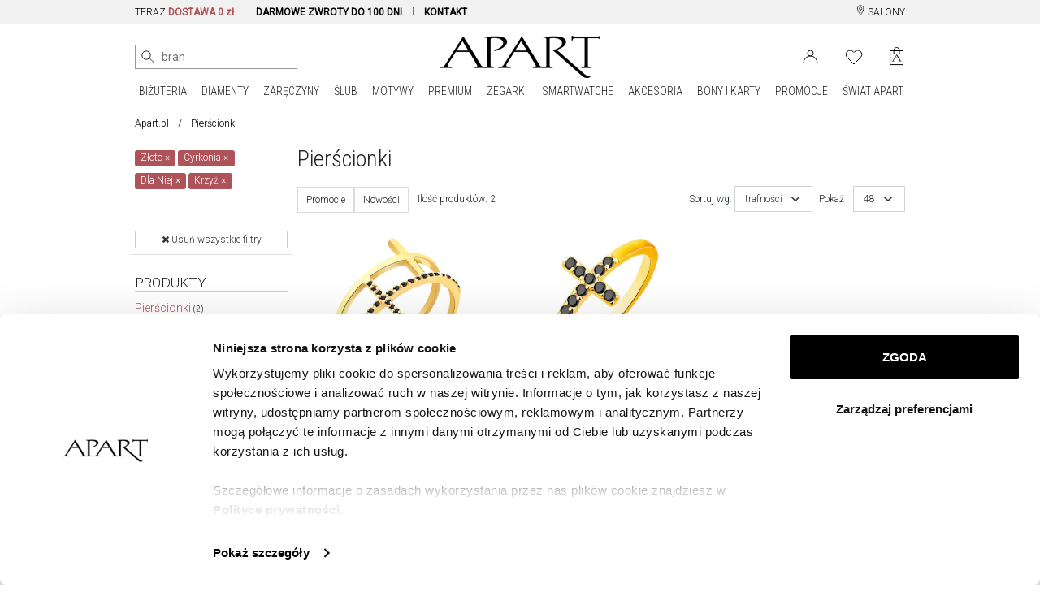

--- FILE ---
content_type: text/html; charset=UTF-8
request_url: https://www.apart.pl/bizuteria/pierscionki?surowiec=zloto&kamien=cyrkonia&dla-kogo=dla-niej&motyw=krzyz
body_size: 45339
content:
<!doctype html>
<!--[if lt IE 7]> <html class="no-js lt-ie9 lt-ie8 lt-ie7"> <![endif]-->
<!--[if IE 7]> <html class="no-js lt-ie9 lt-ie8"> <![endif]-->
<!--[if IE 8]> <html class="no-js lt-ie9"> <![endif]-->
<!--[if gt IE 8]><!--> <html class="no-js"> <!--<![endif]-->
<html lang="pl">
<head prefix="og: http://ogp.me/ns# fb: http://ogp.me/ns/fb# article: http://ogp.me/ns/article#">
	<meta charset="utf-8">
<meta http-equiv="X-UA-Compatible" content="IE=edge,chrome=1"><script>/* <![CDATA[ */ ringDataLayer = {"context":{"variant":{"accelerator":"d3d3LmFwYXJ0LnBsOjptYWluX2djcA=="},"id":{"website":"8b9987fa-3416-451f-b322-15bf0595a604"}}}; /* ]]> */</script><script>/* <![CDATA[ */ accConf = {"events":{"endpointPaths":["/a8f4d8cd95e164917035b64b867a45dd"]}}; /* ]]> */</script>
    <title>Najpiękniejsze Pierścionki Złote i Srebrne / Lider Jubilerstwa / Apart</title>
    <meta name="description" content="Ponad dwa tysiące najpiękniejszych i najmodniejszych pierścionków złotych i srebrnych czeka na Państwa w naszym e-sklepie! Darmowa wysyłka do domu i paczkomatu!">
<meta name="author" content="Apart">
<meta name="robots" content="noindex, nofollow">
<meta name="formValidationLocale" content="pl_PL">
<meta name="localeCodePrefix" content="">
<script>
        window.dataLayer = window.dataLayer || [];
                window.dataLayer.push({"event":"pageView","userId":"undefined","userType":"Logged Out","pageType":"category","lang":"PL","ecommerce":{"currencyCode":"PLN","productCategorySlug":"pierscionki","productCategoryId":"b_2","impressions":[{"name":"Złoty pierścionek z cyrkoniami - krzyże","id":"b_32712","price":1169,"brand":"Apart","category":"Biżuteria","variant":"","list":"Biżuteria","position":1},{"name":"Złoty pierścionek z cyrkoniami - krzyż","id":"b_32711","price":829,"brand":"Apart","category":"Biżuteria","variant":"","list":"Biżuteria","position":2}]},"user":[]});
            </script>
    <script>
        (function(w,d,s,l,i){w[l]=w[l]||[];w[l].push({'gtm.start': new Date().getTime(),event:'gtm.js'});
        var f=d.getElementsByTagName(s)[0], j=d.createElement(s),dl=l!='dataLayer'?'&l='+l:'';
        j.async=true;j.src= 'https://www.googletagmanager.com/gtm.js?id='+i+dl;f.parentNode.insertBefore(j,f);
        })(window,document,'script','dataLayer','GTM-PMBKC3Q');
    </script>
<!-- Dns Prefetch -->
<link rel="preconnect" href="https://fonts.googleapis.com">
<link rel="preconnect" href="https://fonts.gstatic.com" crossorigin>
<link rel="preload" href="https://fonts.googleapis.com/css2?family=Roboto+Condensed:wght@300;400&family=Roboto:wght@300;400&display=swap" as="style">
<link rel="dns-prefetch" href="//apart.user.com">
<link rel="dns-prefetch" href="//connect.facebook.net">
<link rel="dns-prefetch" href="//www.google-analytics.com">
<link rel="dns-prefetch" href="//www.facebook.com">
<link rel="dns-prefetch" href="//www.googletagmanager.com">
<link rel="dns-prefetch" href="//fonts.googleapis.com">
<link rel="dns-prefetch" href="//stats.g.doubleclick.net">
<link rel="dns-prefetch" href="//www.apart.eu">
<link rel="dns-prefetch" href="//analytics.google.com">
<link rel="dns-prefetch" href="//www.google.com">
<!-- End Dns Prefetch -->
<!-- Favicons -->
<!--[if IE]><link rel="shortcut icon" href="/favicon.ico"><![endif]-->
<link rel="apple-touch-icon-precomposed" sizes="57x57" href="/apple-touch-icon-57x57.png" />
<link rel="apple-touch-icon-precomposed" sizes="114x114" href="/apple-touch-icon-114x114.png" />
<link rel="apple-touch-icon-precomposed" sizes="72x72" href="/apple-touch-icon-72x72.png" />
<link rel="apple-touch-icon-precomposed" sizes="144x144" href="/apple-touch-icon-144x144.png" />
<link rel="apple-touch-icon-precomposed" sizes="60x60" href="/apple-touch-icon-60x60.png" />
<link rel="apple-touch-icon-precomposed" sizes="120x120" href="/apple-touch-icon-120x120.png" />
<link rel="apple-touch-icon-precomposed" sizes="76x76" href="/apple-touch-icon-76x76.png" />
<link rel="apple-touch-icon-precomposed" sizes="152x152" href="/apple-touch-icon-152x152.png" />
<link rel="apple-touch-icon" href="/apart_512.png" />
<link rel="icon" type="image/png" href="/favicon-196x196.png" sizes="196x196" />
<link rel="icon" type="image/png" href="/favicon-96x96.png" sizes="96x96" />
<link rel="icon" type="image/png" href="/favicon-32x32.png" sizes="32x32" />
<link rel="icon" type="image/png" href="/favicon-16x16.png" sizes="16x16" />
<link rel="icon" type="image/png" href="/favicon-128.png" sizes="128x128" />
<meta name="application-name" content="Apart"/>
<link rel="icon" href="/favicon.png">

    <meta name="google-site-verification" content="" />
    <link rel="manifest" href="/manifest.json">
    <script charset="UTF-8" src="https://cdn.pushpushgo.com/js/5a0ed4b8e6a480001137c556.js" async="async"></script>


    


<meta property="og:title" content="Najpiękniejsze Pierścionki Złote i Srebrne / Lider Jubilerstwa" />
<meta property="og:description" content="Ponad dwa tysiące najpiękniejszych i najmodniejszych pierścionków złotych i srebrnych czeka na Państwa w naszym e-sklepie! Darmowa wysyłka do domu i paczkomatu!" />
<meta property="og:type" content="product.group" />
<meta property="og:url" content="https://www.apart.pl/bizuteria/pierscionki?surowiec=zloto&amp;kamien=cyrkonia&amp;dla-kogo=dla-niej&amp;motyw=krzyz" />
<meta property="og:image" content="//s1.apart.pl/products/jewellery/packshot/32712/apart-p-1032-02--0_m.jpg" />
<script type="application/ld+json">
  {
  "@context": "http://schema.org/",
  "@type": "ProductCollection",
  "name": "Najpiękniejsze Pierścionki Złote i Srebrne / Lider Jubilerstwa",
    "image": "//s1.apart.pl/products/jewellery/packshot/32712/apart-p-1032-02--0_m.jpg",
     "description": "Ponad dwa tysiące najpiękniejszych i najmodniejszych pierścionków złotych i srebrnych czeka na Państwa w naszym e-sklepie! Darmowa wysyłka do domu i paczkomatu!"
  }
</script>


<!-- stylesheets -->
<link href="https://fonts.googleapis.com/css2?family=Roboto+Condensed:wght@300;400&family=Roboto:wght@300;400&display=swap" rel="stylesheet">
<link rel="stylesheet" href="/assets/css/frontend.css?id=e9482ed70ef5dc08508c7464943e675c" type="text/css" media="all">
<style>
    @media (max-width: 767px) {
        #usercom-widget iframe {
            bottom: 75px !important;
        }
    }
</style>
<link rel="stylesheet" href="/assets/vendor/swiper/swiper-bundle.min.css">
<!--[if lt IE 9]>
<script src="//cdnjs.cloudflare.com/ajax/libs/html5shiv/3.7.2/html5shiv.min.js"></script>
<script src="//cdnjs.cloudflare.com/ajax/libs/respond.js/1.4.2/respond.js"></script>
<script src="/assets/vendor/videojs/ie8/videojs-ie8.min.js" type="text/javascript"></script>
<![endif]-->


    
<!-- syteAI -->

<script src="//cdn.syteapi.com/assets/imajs/imajs.js?a=8858&sig=5f3414cb09aaa6756bf0d826&languageCode=pl_PL" async></script>




<!-- smart banner -->

<meta name="apple-itunes-app" content="app-id=1504664023">
<meta name="google-play-app" content="app-id=pl.apart.android">
<meta name="viewport" content="width=device-width, initial-scale=1.0">
<meta name="referrer" content="no-referrer-when-downgrade">

<link rel="apple-touch-icon" href="https://play-lh.googleusercontent.com/vmiVPrTxtZzskVYkVN429P8keU2st0KAGY9mRJ_UzPAC8P5aGb3wZQufBUnKmW-Ar24=s180-rw">
<link rel="android-touch-icon" href="https://play-lh.googleusercontent.com/vmiVPrTxtZzskVYkVN429P8keU2st0KAGY9mRJ_UzPAC8P5aGb3wZQufBUnKmW-Ar24=s180-rw" />
</head>
<body>
<!-- Google Tag Manager -->
<script>
        function gtmPush() {
                        window.dataLayer.push({"event":"params","google_tag_params":{"ecomm_pagetype":"category","ecomm_category":"Biżuteria","ecomm_prodid":["b_32712","b_32711"]}});
                        window.dataLayer.push({"ecommerce":null});
                        window.dataLayer.push({"event":"view_item_list","ecommerce":{"item_list_id":"listing_bizuteria","item_list_name":"Listing Biżuteria","items":[{"item_id":"b_32712","item_name":"Złoty pierścionek z cyrkoniami - krzyże","index":1,"price":1169,"coupon":"","item_brand":"Apart","item_category":"Biżuteria","item_category2":"Pierścionki","item_category5":"Złoto"},{"item_id":"b_32711","item_name":"Złoty pierścionek z cyrkoniami - krzyż","index":2,"price":829,"coupon":"","item_brand":"Apart","item_category":"Biżuteria","item_category2":"Pierścionki","item_category5":"Złoto"}]}});
                    }
        addEventListener("load", gtmPush);
    </script>
    <noscript>
        <iframe
            src="https://www.googletagmanager.com/ns.html?id=GTM-PMBKC3Q"
            height="0"
            width="0"
            style="display:none;visibility:hidden"
        ></iframe>
    </noscript>
<!-- End Google Tag Manager -->
<div id="fb-root"></div>
    <script>
      window.fbAsyncInit = function() {
        FB.init({
          appId      : '944536072242199',
          xfbml      : true,
          version    : 'v2.3'
        });
      };

      (function(d, s, id){
         var js, fjs = d.getElementsByTagName(s)[0];
         if (d.getElementById(id)) {return;}
         js = d.createElement(s); js.id = id;
         js.src = "//connect.facebook.net/pl_PL/sdk.js";
         fjs.parentNode.insertBefore(js, fjs);
       }(document, 'script', 'facebook-jssdk'));
    </script>

<div id="page">

	<!-- Top Header -->
<header  class="site-header obraczki"  >

    <div class="top-bar d-none d-md-block">
    <div class="container">
        <div class="row">
            <div class="col-md-20 col-lg-22">
                <div class="d-none d-lg-block">
                    <nav aria-label="menu info">
                        <ul>
                                                            <li class="item">
                                    TERAZ <span class="strong" style="color:#AE5253;">DOSTAWA 0 zł</span>
                                </li>
                                                        <li class="item">
                                <span class="highlight strong"><a href="/zwrot" title="Dowiedz się więcej o darmowych zwrotach">DARMOWE ZWROTY DO 100 DNI</a></span>
                            </li>
                            <li class="item nosep">
                                <a href="/swiat/zakupy-online/kontakt" title="Kontakt"><span class="strong">KONTAKT</span></a>
                            </li>
                            
                            <li class="item nosep mcp-topbar"></li>
                        </ul>
                    </nav>
                </div>
                <div class="d-none d-md-block d-lg-none">
                    <nav id="cycleTablet">
                        <ul>
                                                            <li class="item nosep active">
                                    <span class="highlight strong">DOSTAWA 0 zł</span>
                                </li>
                                                        <li class="item nosep mcp-topbar"></li>
                                                            <li class="item nosep">
                                    <span class="highlight strong">DARMOWE ZWROTY DO 100 DNI</span>
                                </li>
                                <li class="item nosep mcp-topbar"></li>
                                <li class="item nosep">
                                    <a href="/swiat/zakupy-online/kontakt" title="Kontakt"><span class="strong">KONTAKT</span></a>
                                </li>
                                <li class="item nosep mcp-topbar"></li>
                                <li class="item nosep">
                                    <span class="highlight strong">WYSYŁKA W 24 h</span> DLA WIĘKSZOŚCI PRODUKTÓW
                                </li>
                                <li class="item nosep mcp-topbar"></li>
                                                    </ul>
                    </nav>
                </div>
            </div>
            <div class="col-md-4 col-lg-2">
                <nav class="menu-top-links-container float-end">
                    <ul>
                        
                        <li>
                            <a href="/swiat/salony" title="Salony jubilerskie Apart" class="">
                                <svg width="12" height="13" viewBox="0 0 12 18" fill="none" xmlns="http://www.w3.org/2000/svg" style="" class="align-top">
                                    <path d="M6.23631 8.65145C7.53655 8.65145 8.5906 7.5974 8.5906 6.29716C8.5906 4.99692 7.53655 3.94287 6.23631 3.94287C4.93607 3.94287 3.88202 4.99692 3.88202 6.29716C3.88202 7.5974 4.93607 8.65145 6.23631 8.65145Z" stroke="black" stroke-linecap="round" stroke-linejoin="round"/>
                                    <path d="M10.9449 8.65144C9.17923 12.7714 6.23637 17.48 6.23637 17.48C6.23637 17.48 3.29351 12.7714 1.52779 8.65144C-0.237927 4.53143 2.70493 1 6.23637 1C9.7678 1 12.7107 4.53143 10.9449 8.65144Z" stroke="black" stroke-linecap="round" stroke-linejoin="round"/>
                                </svg>
                                SALONY
                            </a>
                        </li>
                    </ul>
                </nav>
            </div>
        </div>
    </div>
</div>


<div class="top-bar d-block d-md-none">
    <div class="container">
        <div class="row">
            <div class="col-24 text-center">
                <nav aria-label="menu info" id="cycleMobile">
                    <ul>
                                                    <li class="item nosep active">
                                <span class="highlight strong">DOSTAWA 0 zł</span>
                            </li>
                                                <li class="item nosep mcp-topbar"></li>
                                                    <li class="item nosep">
                                <a href="/zwrot" title="">
                                    <span class="highlight strong">DARMOWE ZWROTY DO 100 DNI</span>
                                </a>
                            </li>
                            <li class="item nosep mcp-topbar"></li>
                            <li class="item nosep">
                                <a href="/swiat/zakupy-online/kontakt" title="Kontakt">
                                    <span class="strong">KONTAKT</span>
                                </a>
                            </li>
                            <li class="item nosep mcp-topbar"></li>
                            <li class="item nosep">
                                <span class="highlight strong">WYSYŁKA W 24 h</span> DLA WIĘKSZOŚCI PRODUKTÓW
                            </li>
                            <li class="item nosep mcp-topbar"></li>
                                            </ul>
                </nav>
            </div>
        </div>
    </div>
</div>
    <div id="nav-mobile-row">
        <div id="nav-mobile" class="container d-block d-lg-none">
            <div class="nav-header clearfix">
                <div class="navbar navbar-default nav-middle justify-content-center">
                    <div class="row">
                        <div class="col-11 col-xl-8 logo-cnt text-center">
                            <a class="logo" href="/"><img src="/img/logo.gif" alt="Apart" class="img-fluid" width="198" height="60"/></a>
                        </div>
                        <div class="col-12 offset-1">
                            <nav class="float-end">
                                <ul>
                                                                                                                        <li>
                                                <a aria-label="Login" href='https://www.apart.pl/login'>
                                                    <svg width="26" height="22" viewBox="0 0 19 17" fill="none" xmlns="http://www.w3.org/2000/svg">
                                                        <circle cx="9.5" cy="4.5" r="3.5" stroke="black"/>
                                                        <path d="M18 17C18 14.6131 17.1045 12.3239 15.5104 10.636C13.9163 8.94821 11.7543 8 9.5 8C7.24566 8 5.08365 8.94821 3.48959 10.636C1.89553 12.3239 1 14.6131 1 17" stroke="black"/>
                                                        <image src="/img/icons/user.png" xlink:href="" class="ico" alt="User" />
                                                    </svg>
                                                </a>
                                            </li>
                                                                                                                            <li>
                                                <a aria-label="Wishlist" href='/users/wishlist'>
                                                    <svg fill="none" width="26" height="23" viewBox="0 -1 22 19" xmlns="http://www.w3.org/2000/svg">
                                                        <path d="m19.2375 2.54833c-.4748-.47508-1.0386-.85194-1.6592-1.10906-.6205-.25712-1.2857-.38947-1.9574-.38947s-1.3368.13235-1.9573.38947c-.6206.25712-1.1844.63398-1.6592 1.10906l-.9855.98549-.9855-.98549c-.95917-.95917-2.26009-1.49803-3.61656-1.49803-1.35648 0-2.65739.53886-3.61656 1.49803-.95918.95917-1.49803 2.26009-1.49803 3.61656 0 1.35648.53885 2.6574 1.49803 3.61657l.98549.98544 7.23313 7.2332 7.2331-7.2332.9855-.98544c.4751-.47486.8519-1.03866 1.1091-1.6592.2571-.62054.3894-1.28566.3894-1.95737 0-.6717-.1323-1.33682-.3894-1.95736-.2572-.62054-.634-1.18434-1.1091-1.6592z" stroke="#000" stroke-linecap="round" stroke-linejoin="round"/>
                                                        <image src="/img/icons/heart.png" xlink:href="" alt="Wishlist" class="ico" />
                                                    </svg>
                                                </a>
                                                <span id="whishlistTopMenuCount-mobile" class="badge badge-success notify-badge"></span>
                                            </li>
                                                                                                                <li>
                                        <div class="cart ">
                                            <a aria-label="Cart" href="https://www.apart.pl/cart" class="icon">
                                                                                                    <span id="cart-content-mobile" class="content" style="display:none;"></span>
                                                                                                <div id="cart-icon-mobile" class="cart-icon">
                                                    <svg width="21" height="28" viewBox="0 0 17 23" fill="none" xmlns="http://www.w3.org/2000/svg">
                                                        <path d="M16.5 21.6117H0.600586V4.47668H16.5V21.6117Z" stroke="black" stroke-linejoin="round"/>
                                                        <path d="M5.21483 3.88135C5.21483 2.98456 5.57108 2.12449 6.2052 1.49037C6.83933 0.856241 7.69939 0.499992 8.59618 0.499992C9.49298 0.499992 10.353 0.856241 10.9872 1.49037C11.6213 2.1245 11.9775 2.98456 11.9775 3.88135" stroke="black" stroke-linecap="round" stroke-linejoin="round"/>
                                                        <path d="M5.21093 7.88165C5.21093 6.98486 5.21093 3.90186 5.21093 3.90186M11.9736 3.90186C11.9736 3.90186 11.9736 6.98486 11.9736 7.88165" stroke="black" stroke-linecap="round" stroke-linejoin="round"/>
                                                        <path fill-rule="evenodd" clip-rule="evenodd" d="M14.6011 17.2491H14.5344C14.1783 17.2491 13.6443 17.0256 13.5627 16.8173C13.533 16.7263 9.03433 9.3059 8.97499 9.16574C8.91565 9.07105 8.85261 8.88165 8.7636 8.88165C8.682 8.88165 8.58929 9.03696 8.53736 9.13544C8.52995 9.14302 8.52253 9.15817 8.52253 9.16574C8.44094 9.29074 3.85324 16.662 3.85324 16.662C3.60476 16.9157 3.36369 17.2491 2.83335 17.2491H2.58486C2.49585 17.2491 2.41797 17.2945 2.41797 17.34C2.41797 17.4006 2.49214 17.446 2.58486 17.446H5.60376C5.69277 17.446 5.77065 17.4006 5.77065 17.34C5.77065 17.2945 5.69648 17.2491 5.60376 17.2491H5.53701C5.18097 17.2491 4.66175 17.0407 4.58015 16.8324C4.55048 16.7566 4.66175 16.4688 4.70996 16.4233L6.74605 13.0938H8.54107H10.3064C11.2039 14.5597 12.146 16.1544 12.4575 16.7377C12.4872 16.7832 12.5168 16.8135 12.5168 16.8779C12.5168 17.0862 12.2238 17.2491 11.8233 17.2491C11.7306 17.2491 11.649 17.2945 11.649 17.34C11.649 17.4006 11.7306 17.446 11.8233 17.446H14.6085C14.6976 17.446 14.7754 17.4006 14.7754 17.34C14.7643 17.2945 14.6901 17.2491 14.6011 17.2491ZM8.53365 12.7188H6.97228L8.53365 10.1695L8.54849 10.1468C8.54849 10.1468 9.24944 11.3476 10.0876 12.7188H8.53365Z" fill="black"/>
                                                        <image src="/img/icons/basket.png" xlink:href="" class="ico" alt="Basket" />
                                                    </svg>
                                                                                                    </div>
                                            </a>
                                        </div>
                                    </li>
                                    <li>
                                        <a href="#">
                                            <span class="sr-only">Menu główne</span>
                                            <svg id="menu-open-button" height="22" viewBox="0 0 147 128.625" xmlns="http://www.w3.org/2000/svg">
                                                <path d="m5.25 83.625h136.5c4.926 0 5.25-.019 5.25-5.25v-13.125c0-5.192.042-5.25-5.25-5.25h-136.5c-5.115 0-5.25.325-5.25 5.25v13.125c0 4.884.314 5.25 5.25 5.25zm0 52.5h136.5c5.153 0 5.25-.137 5.25-5.25v-13.125c0-5.168-.066-5.25-5.25-5.25h-136.5c-5.25 0-5.25.166-5.25 5.25v13.125c0 5.003.187 5.25 5.25 5.25zm0 52.5h136.5c4.828 0 5.25-.154 5.25-5.25v-13.125c0-4.931-.095-5.25-5.25-5.25h-136.5c-5.291 0-5.25.1-5.25 5.25v13.125c0 5.025.033 5.25 5.25 5.25z" transform="translate(0 -60)"/>
                                            </svg>
                                        </a>
                                    </li>
                                </ul>
                            </nav>
                        </div>
                    </div>
                    <div class="row" id="search-mobile-cnt" style="min-height: 44px;display: block;position: relative;">
                        <div class="col-21 col-sm-22">
                            <div class="qon-mobile-small-smart-search"></div>
                        </div>
                        <div class="col-3 col-sm-2" style="text-align: right">
                            <button id="button-camera-search-mobile" href="javascript:void(0)" class="--syte-start-camera-upload mobile d-inline" style="position: absolute;right: 6px;" data-camera-button-placement="search-bar"></button>
                        </div>
                    </div>
                </div>
            </div>
        </div>
    </div>

    <div id="icons-nav">
        <div id="nav-middle" class="container d-none d-lg-block nav-middle" style="padding-top: 14px;">
            <div class="row align-items-center" id="nav-middle-row">
                <div class="col-md-9 position-relative">
                    <nav class="float-start" id="search_nav">
                        <ul class="list-inline">
                            <li style="padding-right: 5px; vertical-align: top;">
                                <div class="qon-small-smart-search"></div>
                            </li>
                                                            <li style="vertical-align: top;">
                                    <button aria-label="Wyszukaj zdjęciem" id="button-camera-search" href="javascript:void(0)" class="--syte-start-camera-upload" data-camera-button-placement="search-bar"></button>
                                </li>
                                                        
                            
                        </ul>
                                                    <div class="camera-tooltip">
                                <p class="search-image-new">NOWOŚĆ</p>
                                <p class="highlight search-image">Wyszukiwanie zdjęciem</p>
                                <p>Prześlij zdjęcie, aby wyszukać wizualnie podobne produkty</p>
                                <a href="https://www.apart.pl/swiat/wyszukiwanie-zdjeciem">
                                    <p class="highlight">Kliknij i sprawdź jak to działa &raquo;</p>
                                </a>
                            </div>
                                            </nav>
                </div>
                <div class="col-md-6" id="affix-logo" style="height: 61px;">
                    <a href="/"><img src="/img/logo.gif" alt="Apart" class="img-fluid logo" style="margin: 0 auto;" width="198" height="60"/></a>
                </div>
                <div class="col-md-9">
                    <nav class="float-end">
                        <ul>
                                                                                                <li>
                                        <a href="https://www.apart.pl/login" aria-label="Login">
                                            <svg width="19" height="17" viewBox="0 0 19 17" fill="none" xmlns="http://www.w3.org/2000/svg">
                                                <circle cx="9.5" cy="4.5" r="3.5" stroke="black" />
                                                <path d="M18 17C18 14.6131 17.1045 12.3239 15.5104 10.636C13.9163 8.94821 11.7543 8 9.5 8C7.24566 8 5.08365 8.94821 3.48959 10.636C1.89553 12.3239 1 14.6131 1 17" stroke="black" />
                                                <image src="/img/icons/user.png" xlink:href="" class="ico" alt="Login" />
                                            </svg>
                                        </a>
                                    </li>
                                                                <li id="whishlistTopMenu" class="">
                                    <a href="/users/wishlist" data-tooltip="tooltip" data-placement="bottom" title="Lista życzeń" class="link" aria-label="Wishlist">
                                        <svg fill="none" height="19" viewBox="0 -1 22 19" width="22" xmlns="http://www.w3.org/2000/svg">
                                            <path d="m19.2375 2.54833c-.4748-.47508-1.0386-.85194-1.6592-1.10906-.6205-.25712-1.2857-.38947-1.9574-.38947s-1.3368.13235-1.9573.38947c-.6206.25712-1.1844.63398-1.6592 1.10906l-.9855.98549-.9855-.98549c-.95917-.95917-2.26009-1.49803-3.61656-1.49803-1.35648 0-2.65739.53886-3.61656 1.49803-.95918.95917-1.49803 2.26009-1.49803 3.61656 0 1.35648.53885 2.6574 1.49803 3.61657l.98549.98544 7.23313 7.2332 7.2331-7.2332.9855-.98544c.4751-.47486.8519-1.03866 1.1091-1.6592.2571-.62054.3894-1.28566.3894-1.95737 0-.6717-.1323-1.33682-.3894-1.95736-.2572-.62054-.634-1.18434-1.1091-1.6592z" stroke="#000" stroke-linecap="round" stroke-linejoin="round" />
                                            <image src="/img/icons/heart.png" xlink:href="" alt="Wishlist" class="ico" />
                                        </svg>
                                                                                    <span id="whishlistTopMenuCount"></span>
                                                                            </a>
                                </li>
                                                        <li>
                                <div class="cart ">
                                    <a href="https://www.apart.pl/cart" class="icon" aria-label="Cart">
                                                                                    <span id="cart-content" class="content" style="display:none;"></span>
                                                                                <div id="cart-icon" class="cart-icon">
                                            <svg width="17" height="23" viewBox="0 0 17 23" fill="none" xmlns="http://www.w3.org/2000/svg">
                                                <path d="M16.5 21.6117H0.600586V4.47668H16.5V21.6117Z" stroke="black" stroke-linejoin="round" />
                                                <path d="M5.21483 3.88135C5.21483 2.98456 5.57108 2.12449 6.2052 1.49037C6.83933 0.856241 7.69939 0.499992 8.59618 0.499992C9.49298 0.499992 10.353 0.856241 10.9872 1.49037C11.6213 2.1245 11.9775 2.98456 11.9775 3.88135" stroke="black" stroke-linecap="round" stroke-linejoin="round" />
                                                <path d="M5.21093 7.88165C5.21093 6.98486 5.21093 3.90186 5.21093 3.90186M11.9736 3.90186C11.9736 3.90186 11.9736 6.98486 11.9736 7.88165" stroke="black" stroke-linecap="round" stroke-linejoin="round" />
                                                <path fill-rule="evenodd" clip-rule="evenodd" d="M14.6011 17.2491H14.5344C14.1783 17.2491 13.6443 17.0256 13.5627 16.8173C13.533 16.7263 9.03433 9.3059 8.97499 9.16574C8.91565 9.07105 8.85261 8.88165 8.7636 8.88165C8.682 8.88165 8.58929 9.03696 8.53736 9.13544C8.52995 9.14302 8.52253 9.15817 8.52253 9.16574C8.44094 9.29074 3.85324 16.662 3.85324 16.662C3.60476 16.9157 3.36369 17.2491 2.83335 17.2491H2.58486C2.49585 17.2491 2.41797 17.2945 2.41797 17.34C2.41797 17.4006 2.49214 17.446 2.58486 17.446H5.60376C5.69277 17.446 5.77065 17.4006 5.77065 17.34C5.77065 17.2945 5.69648 17.2491 5.60376 17.2491H5.53701C5.18097 17.2491 4.66175 17.0407 4.58015 16.8324C4.55048 16.7566 4.66175 16.4688 4.70996 16.4233L6.74605 13.0938H8.54107H10.3064C11.2039 14.5597 12.146 16.1544 12.4575 16.7377C12.4872 16.7832 12.5168 16.8135 12.5168 16.8779C12.5168 17.0862 12.2238 17.2491 11.8233 17.2491C11.7306 17.2491 11.649 17.2945 11.649 17.34C11.649 17.4006 11.7306 17.446 11.8233 17.446H14.6085C14.6976 17.446 14.7754 17.4006 14.7754 17.34C14.7643 17.2945 14.6901 17.2491 14.6011 17.2491ZM8.53365 12.7188H6.97228L8.53365 10.1695L8.54849 10.1468C8.54849 10.1468 9.24944 11.3476 10.0876 12.7188H8.53365Z" fill="black" />
                                                <image src="/img/icons/basket.png" xlink:href="" class="ico" alt="Basket" />
                                            </svg>
                                                                                    </div>
                                    </a>
                                </div>
                            </li>
                        </ul>
                    </nav>
                </div>
            </div>
        </div>
    </div>

        <nav class="navbar d-none d-lg-block navbar-expand-lg navbar-light bg-light" id="navbar-desktop">
                <div class="d-flex mainmenu loading justify-content-center">
    <div class="dropdown position-static dropdown-hover">
        <a class="" href="/bizuteria/szukaj">
            BIŻUTERIA
        </a>
        <ul class="dropdown-menu" aria-labelledby="dropdownMenuLink">
            <div class="container">
                <div class="row mega-dropdown-menu justify-content-center clearfix">
                    <!-- Dropdown Menu Items -->
                    <li class="col-md-4 pad-right">
                        <ul>
                            <li class="dropdown-header">PRODUKTY</li>
                            <li><a href="/bizuteria/szukaj">Wszystkie</a></li>
                            <li><a href="/bizuteria/pierscionki">Pierścionki</a></li>
                            <li><a href="/bizuteria/sygnety-damskie-meskie">Sygnety</a></li>
                            <li><a href="/bizuteria/kolczyki">Kolczyki</a></li>
                            <li><a href="/bizuteria/bransoletki">Bransoletki</a></li>
                            <li><a href="/bizuteria/beads">Beads</a></li>
                            <li><a href="/bizuteria/beads-for-kids">Beads for Kids</a></li>
                            <li><a href="/bizuteria/charms">Charms</a></li>
                            <li><a href="/bizuteria/zawieszki">Zawieszki</a></li>
                            <li><a href="/bizuteria/naszyjniki">Naszyjniki</a></li>
                            <li><a href="/bizuteria/lancuszki">Łańcuszki</a></li>
                            <li><a href="/bizuteria/broszki">Broszki</a></li>
                            <li><a href="/bizuteria/obraczki-meskie">Obrączki męskie</a></li>
                            <li><a href="/bizuteria/spinki">Spinki do mankietów</a></li>
                            <li><a href="/bizuteria/szukaj?kolekcja=medaliki-i-krzyzyki">Medaliki i krzyżyki</a></li>
                            <li><a href="/bizuteria/szukaj?kolekcja=puzderka">Puzderka</a></li>
                            <li><a href="/bizuteria/komplety">Komplety</a></li>
                            <li><a href="/bizuteria/szukaj?grawer=tak">Do grawerowania</a></li>
                        </ul>
                    </li>
                    <li class="col-md-4 pad-both">
                        <ul>
                            <li class="dropdown-header">SUROWIEC</li>
                            <li><a href="/bizuteria/szukaj?surowiec=zloto&kolor-zlota=zolte">Żółte złoto</a></li>
                            <li><a href="/bizuteria/szukaj?surowiec=zloto&kolor-zlota=biale">Białe złoto</a></li>
                            <li><a href="/bizuteria/szukaj?surowiec=zloto&kolor-zlota=rozowe">Różowe złoto</a></li>
                            <li><a href="/bizuteria/szukaj?surowiec=srebro">Srebro</a></li>
                            <li><a href="/bizuteria/szukaj?surowiec=srebro-pozlacane">Srebro pozłacane</a></li>
                            <li><a href="/bizuteria/szukaj?surowiec=stal">Stal</a></li>
                            <li><a href="/bizuteria/szukaj?surowiec=mosiadz">Mosiądz</a></li>
                            <li><a href="/bizuteria/szukaj?surowiec=braz">Brąz</a></li>
                            <li><a href="/bizuteria/szukaj?surowiec=wolfram">Wolfram</a></li>
                        </ul>
                        <ul>
                            <li class="dropdown-header"><a href="/swiat/styl-gwiazd">STYL GWIAZD</a></li>
                            <li><a href="/swiat/magdalena-boczarska">Magdalena Boczarska</a></li>
                            <li><a href="/swiat/julia-wieniawa">Julia Wieniawa</a></li>
                            <li><a href="/swiat/malgorzata-socha">Małgorzata Socha</a></li>
                            <li><a href="/swiat/monika-bagarova">Monika Bagárová</a></li>
                            <li><a href="/swiat/anna-jagodzinska">Anna Jagodzińska</a></li>
                            <li><a href="/swiat/yaritza-reyes">Yaritza Reyes-Zmysłowska</a></li>
                            <li><a href="/swiat/zosia-nowak">Zosia Nowak</a></li>
                            <li><a href="/swiat/daga-ziober">Daga Ziober</a></li>
                            <li><a href="/swiat/bartosz-zmarzlik">Bartosz Zmarzlik</a></li>
                        </ul>
                    </li>
                    <li class="col-md-4 pad-both">
                        <ul>
                            <li class="dropdown-header">WG CENY</li>
                            <li><a href="/bizuteria/szukaj?cena-do=150">Poniżej 150 zł</a></li>
                            <li><a href="/bizuteria/szukaj?cena-od=150&cena-do=300">150 - 300 zł</a></li>
                            <li><a href="/bizuteria/szukaj?cena-od=300&cena-do=500">300 - 500 zł</a></li>
                            <li><a href="/bizuteria/szukaj?cena-od=500&cena-do=900">500 - 900 zł</a></li>
                            <li><a href="/bizuteria/szukaj?cena-od=900&cena-do=1200">900 - 1200 zł</a></li>
                            <li><a href="/bizuteria/szukaj?cena-od=1200">Powyżej 1200 zł</a></li>
                        </ul>
                        <ul>
                            <li class="dropdown-header">
                                <a href="/kolekcje">KOLEKCJE</a>
                            </li>
                        </ul>
                    </li>
                    <li class="col-md-4 pad-both">
                        <ul>
                            <li class="dropdown-header"><a style="margin: 0px !important" href="/bizuteria/kolekcje/motywy">MOTYWY</a></li>
                            <li><a href="/bizuteria/szukaj?motyw=serce">Serce</a></li>
                        	<li><a href="/bizuteria/szukaj?motyw=love">Love</a></li>
                        	<li><a href="/bizuteria/szukaj?motyw=ekg-serca">EKG serca</a></li>
                        	<li><a href="/bizuteria/szukaj?motyw=nieskonczonosc">Nieskończoność</a></li>
                        	<li><a href="/bizuteria/szukaj?motyw=litera">Litera</a></li>
                        	<li><a href="/bizuteria/szukaj?motyw=imiona">Imiona</a></li>
                        	<li><a href="/bizuteria/szukaj?motyw=klodka">Kłódka</a></li>
                        	<li><a href="/bizuteria/szukaj?motyw=kluczyk">Kluczyk</a></li>
                        	<li><a href="/bizuteria/szukaj?motyw=lancuch">Łańcuch</a></li>
                        	<li><a href="/bizuteria/szukaj?motyw=ksiezyc">Księżyc</a></li>
                        	<li><a href="/bizuteria/szukaj?motyw=slonce">Słońce</a></li>
                       		<li><a href="/bizuteria/szukaj?motyw=joga">Joga</a></li>
                        	<li><a href="/bizuteria/szukaj?motyw=rozeta">Rozeta</a></li>
                        	<li><a href="/bizuteria/kolekcje/znaki-zodiaku">Znaki Zodiaku</a></li>
                       		<li><a href="/bizuteria/szukaj?motyw=kwiaty">Kwiaty</a></li>
                        	<li><a href="/bizuteria/szukaj?motyw=roza">Róża</a></li>
                        </ul>
                    </li>
                    <li class="col-md-5 pad-both">
                        <ul>
                            <li class="dropdown-header"><a style="margin: 0px !important" href="/bizuteria/okazje">OKAZJE</a></li>
                            <li><a href="/bizuteria/okazje/walentynki">Walentynki</a></li>
                        	<li><a href="/bizuteria/okazje/dla-babci-i-dziadka">Dzień Babci i Dziadka</a></li>
                        	<li><a href="/bizuteria/okazje/dzien-singla">Dzień Singla</a></li>
                        	<li><a href="/bizuteria/okazje/trendy-na-zime">Trendy na zimę</a></li>
                        	<li><a href="/bizuteria/pierscionki?kolekcja=pierscionki_zareczynowe">Zaręczyny</a></li>
                        	<li><a href="/bizuteria/okazje/bizuteria-slubna">Ślub</a></li>
                        	<li><a href="/bizuteria/okazje/rocznica-slubu">Rocznica Ślubu</a></li>
                        	<li><a href="/bizuteria/okazje/urodziny-imieniny">Urodziny / Imieniny</a></li>
                        	<li><a href="/bizuteria/okazje/chrzest-dziecka">Chrzest</a></li>
                        	<li><a href="/bizuteria/okazje/narodziny-dziecka">Narodziny dziecka</a></li>
                       		<li><a href="/swiat/b2b/oferta-b2b">Upominki biznesowe</a></li>
                        </ul>
                    </li>
                    <li class="col-md-3 pad-left">
                        <ul>
                            <li class="dropdown-header" style="margin: 0px !important">DLA KOGO</li>
                            <li><a href="/bizuteria/okazje/dla-niej">Dla Niej</a></li>
                            <li><a href="/bizuteria/okazje/dla-niego">Dla Niego</a></li>
                            <li><a href="/bizuteria/okazje/dla-mamy">Dla Mamy</a></li>
                            <li><a href="/bizuteria/okazje/dla-nastolatek">Dla Nastolatek </a></li>
                            <li><a href="/bizuteria/okazje/dla-dziecka">Dla Dziecka</a></li>
                        </ul>
                        <ul>
                            <li class="dropdown-header">MARKA</li>
                            <li><a href="/bizuteria/szukaj?marka=apart">Apart</a></li>
                            <li><a href="/bizuteria/kolekcje/elixa">Elixa</a></li>
                            <li><a href="/bizuteria/kolekcje/artelioni">Artelioni</a></li>
                            <li><a href="/bizuteria/kolekcje/aztorin">Aztorin</a></li>
                            <li><a href="/bizuteria/szukaj?marka=philipp-plein">Philipp Plein</a></li>
                            <li><a href="/bizuteria/szukaj?marka=karl-lagerfeld">Karl Lagerfeld</a></li>
                            <li><a href="/bizuteria/szukaj?kolekcja=warner-bros-discovery&motyw=friends">Friends</a></li>
                            <li><a href="/bizuteria/kolekcje/harry-potter">Harry Potter</a></li>
                            <li><a href="/bizuteria/kolekcje/looney-tunes">Looney Tunes</a></li>
                            <li><a href="/bizuteria/szukaj?motyw=tom-and-jerry">Tom and Jerry</a></li>
                            <li><a href="/bizuteria/kolekcje/dc">DC</a></li>
                        </ul>
                    </li>
                    <li class="offset-md-12 col-md-6" style="margin-top: -11%;">
                        <a href="/bizuteria/kolekcje/high-jewellery" title="High jewellery">
                            <img src="https://ocdn.apart.eu/apart/media/images/home/megamenu/high-jewellery-PL.jpg" alt="High jewellery" width="360" height="150" class="img-fluid" loading="lazy">
                        </a>
                    </li>
                </div>
            </div> 
            <div class="footer">
                <div class="container">
                    <div class="row">
                        <div class="col-md-24">
                            <ul class="list-inline">
                                <li><a class="link" href="/bizuteria/szukaj"><strong>ZOBACZ WSZYSTKO</strong></a></li>
                                <li><a class="link" href="/bizuteria/szukaj?nowosci=1">NOWOŚCI</a></li>
                                <li><a class="link red" href="/bizuteria/kolekcje/promocje">PROMOCJE</a></li>
                                <li><a class="link" href="/bizuteria/szukaj?kamien=diament">DIAMENTY</a></li>
                            </ul>
                        </div>
                    </div>
                </div>
            </div>
        </ul>
    </div>

    <div class="dropdown position-static dropdown-hover">
        <a href="/bizuteria/szukaj?kamien=diament">
            DIAMENTY
        </a>
        <ul class="dropdown-menu" aria-labelledby="dropdownMenuLink" >
            <div class="container">
                <div class="row mega-dropdown-menu clearfix">
                    <!-- Dropdown Menu Items -->
                    <li class="col-md-4 pad-both">
                        <ul>
                            <li class="dropdown-header">PRODUKTY</li>
                            <li><a href="/bizuteria/szukaj?kamien=diament">Wszystkie</a></li>
                            <li><a href="/bizuteria/pierscionki?kamien=diament">Pierścionki z diamentami</a></li>
                            <li><a href="/bizuteria/sygnety-damskie-meskie?kamien=diament">Sygnety z diamentami</a></li>
                            <li><a href="/bizuteria/bransoletki?kamien=diament">Bransoletki z diamentami</a></li>
                            <li><a href="/bizuteria/kolczyki?kamien=diament">Kolczyki z diamentami</a></li>
                            <li><a href="/bizuteria/naszyjniki?kamien=diament">Naszyjniki z diamentami</a></li>
                            <li><a href="/bizuteria/zawieszki?kamien=diament">Zawieszki z diamentami</a></li>
                            <li><a href="/bizuteria/beads?kamien=diament">Beads z diamentami</a></li>
                            <li><a href="/bizuteria/charms?kamien=diament">Charms z diamentami</a></li>
                            <li><a href="/bizuteria/komplety?kamien=diament">Komplety biżuterii z diamentami</a></li>
                            <li><a href="/bizuteria/broszki?kamien=diament">Broszki z diamentami</a></li>
                            <li><a href="/bizuteria/spinki?kamien=diament">Spinki z diamentami</a></li>
                        </ul>
                    </li>
                    <li class="col-md-4 pad-both">
                        <ul>
                            <li class="dropdown-header">WG CENY</li>
                            <li><a href="/bizuteria/szukaj?kamien=diament&cena-do=999">do 999 zł</a></li>
                            <li><a href="/bizuteria/szukaj?kamien=diament&cena-od=1000&cena-do=1999">1 000 - 1 999 zł</a></li>
                            <li><a href="/bizuteria/szukaj?kamien=diament&cena-od=2000&cena-do=3499">2 000 - 3 499 zł</a></li>
                            <li><a href="/bizuteria/szukaj?kamien=diament&cena-od=3499&cena-do=4999">3 500 - 4 999 zł</a></li>
                            <li><a href="/bizuteria/szukaj?kamien=diament&cena-od=5000&cena-do=9999">5 000 - 9 999 zł</a></li>
                            <li><a href="/bizuteria/szukaj?kamien=diament&cena-od=10000&cena-do=19999">10 000 - 19 999 zł</a></li>
                            <li><a href="/bizuteria/szukaj?kamien=diament&cena-od=20000&cena-do=40000">20 000 - 40 000 zł</a></li>
                            <li><a href="/bizuteria/szukaj?kamien=diament&cena-od=40000">Powyżej 40 000 zł</a></li>
                        </ul>
                        <ul>
                            <li class="dropdown-header">
                                <a href="/bizuteria/kolekcje/high-jewellery">HIGH JEWELLERY</a>
                            </li>
                        </ul>
                         <ul>
                            <li class="dropdown-header">
                                <a href="/bizuteria/kolekcje/premium">PREMIUM</a>
                            </li>
                        </ul>
                        <ul>
                            <li class="dropdown-header">
                                <a href="/bizuteria/szukaj?kolekcja=lab-diamonds">LAB DIAMONDS</a>
                            </li>
                        </ul>
                    </li>

                    <li class="col-md-5 col-lg-6 pad-both">
                        <ul>
                            <li class="dropdown-header">PIERŚCIONKI WG STYLU</li>
                            <li><a href="/bizuteria/pierscionki?styl=klasyczny_jeden_diament">Klasyczny - jeden diament</a></li>
                            <li><a href="/bizuteria/pierscionki?styl=klasyczny_efekt_pojedynczego_diamentu">Klasyczny - efekt pojedynczego diamentu</a></li>
                            <li><a href="/bizuteria/pierscionki?styl=klasyczny_wiele_diamentow">Klasyczny - wiele diamentów</a></li>
                            <li><a href="/bizuteria/pierscionki?styl=nowoczesny_jeden_diament">Nowoczesny - jeden diament</a></li>
                            <li><a href="/bizuteria/pierscionki?styl=nowoczesny_wiele_diamentow">Nowoczesny - wiele diamentów</a></li>
                            <li><a href="/bizuteria/pierscionki?styl=szlif-fantazyjny">Szlif fantazyjny</a></li>
                            <li><a href="/bizuteria/pierscionki?styl=obraczkowe">Obrączkowe</a></li>
                            <li><a href="/bizuteria/pierscionki?styl=premium">Premium</a></li>
                            <li><a href="/bizuteria/pierscionki?kolekcja=your_diamond_story_by_apart">Your Diamond Story by Apart</a></li>
                            <li><a href="/bizuteria/pierscionki?kolekcja=perfect-illusion">Perfect Illusion</a></li>
                            <li><a href="/bizuteria/pierscionki?marka=ititoli">Ititoli</a></li>
                            <li><a href="/bizuteria/pierscionki?styl=kolorowe_kamienie">Kolorowe kamienie</a></li>
                        </ul>
                    </li>
                    <li class="col-md-6 pad-left">
                        <ul>
                            <li class="dropdown-header">DIAMENTY Z INNYMI KAMIENIAMI</li>
                            <li><a href="/bizuteria/szukaj?kamien=diament&kamien-dodatkowy=bez-kamienia-dodatkowego">Tylko Diamenty</a></li>
                            <li><a href="/bizuteria/szukaj?kolekcja=lab-diamonds">Diamenty Laboratoryjne</a></li>
                            <li><a href="/bizuteria/szukaj?kamien=diament-fancy-yellow">Diamenty Fancy Yellow</a></li>
                            <li><a href="/bizuteria/szukaj?kamien=diament-czarny">Diamenty czarne</a></li>
                            <li><a href="/bizuteria/szukaj?kamien=diament-champagne">Diament Champagne</a></li>
                            <li><a href="/bizuteria/szukaj?kamien=diament&kamien-dodatkowy=szafir,szafir-bialy,szafir-cejlonski,szafir-mix-kolorow,szafir-syntetyczny">Diamenty z szafirem</a></li>
                            <li><a href="/bizuteria/szukaj?kamien=diament&kamien-dodatkowy=rubin,rubin-syntetyczny">Diamenty z rubinem</a></li>
                            <li><a href="/bizuteria/szukaj?kamien=diament&kamien-dodatkowy=szmaragd,szmaragd-syntetyczny">Diamenty ze szmaragdem</a></li>
                            <li><a href="/bizuteria/szukaj?kamien=diament&kamien-dodatkowy=tanzanit">Diamenty z tanzanitem</a></li>
                            <li><a href="/bizuteria/szukaj?kamien=diament&kamien-dodatkowy=topaz,topaz-bialy,topaz-london-blue,topaz-sky-blue">Diamenty z topazem</a></li>
                            <li><a href="/bizuteria/szukaj?kamien=diament&kamien-dodatkowy=cytryn">Diamenty z cytrynem</a></li>
                            <li><a href="/bizuteria/szukaj?kamien=diament&kamien-dodatkowy=ametyst">Diamenty z ametystem</a></li>
                            <li><a href="/bizuteria/szukaj?kamien=diament&kamien-dodatkowy=opal">Diamenty z opalem</a></li>
                            <li><a href="/bizuteria/szukaj?kamien=diament&kamien-dodatkowy=akwamaryn">Diamenty z akwamarynem</a></li>
                            <li><a href="/bizuteria/szukaj?kamien=diament&kamien-dodatkowy=morganit">Diamenty z morganitem</a></li>
                            <li><a href="/bizuteria/szukaj?kamien=diament&kamien-dodatkowy=granat">Diamenty z granatem</a></li>
                            <li><a href="/bizuteria/szukaj?kamien=diament&kamien-dodatkowy=agat">Diamenty z agatem</a></li>
                            <li><a href="/bizuteria/szukaj?kamien=diament&kamien-dodatkowy=perla,perla-golden-south-sea,perla-south-sea,perla-tahiti">Diamenty z perłą</a></li>
                        </ul>
                    </li>
                    <li class="col-md-4 pad-left">
                        <ul>
                            <li class="dropdown-header">EKSPERT</li>
                            <li><a href="/swiat/ekspert/ekspert-w-diamentach">Ekspert w diamentach - zasada 4C</a></li>
                            <li><a href="/swiat/ekspert/ekspert-w-diamentach/piate-c---zaufanie">Piąte C - Zaufanie</a></li>
                            <li><a href="/swiat/ekspert/ekspert-w-diamentach/jak-wybrac-pierscionek-z-diamentami">Jak wybrać pierścionek z diamentami</a></li>
                            <li><a href="/swiat/ekspert/ekspert-w-diamentach/o-diamentach">O diamentach</a></li>
                            <li><a href="/swiat/ekspert/ekspert-w-diamentach/jak-powstaje-pierscionek-z-diamentami">Jak powstaje pierścionek z diamentami</a></li>
                            <li><a href="/swiat/ekspert/ekspert-w-diamentach/your-diamond-story-by-apart">Your Diamond Story by Apart</a></li>
                        </ul>
                    </li>
                </div>
            </div>
            <div class="footer">
                <div class="container">
                    <div class="row">
                        <div class="col-md-24">
                            <ul class="list-inline">
                                <li><a class="link" href="/bizuteria/szukaj?kamien=diament"><strong>WYSZUKIWARKA</strong></a></li>
                                <li><a class="link" href="/bizuteria/szukaj?kamien=diament&nowosci=1">NOWOŚCI</a></li>
                                <li><a class="link red" href="/bizuteria/szukaj?kamien=diament&promocje=1">PROMOCJE</a></li>
                                <li><a href="/swiat/ekspert/ekspert-w-diamentach">Ekspert w diamentach</a></li>
                            </ul>
                        </div>
                    </div>
                </div>
            </div>
        </ul>
    </div>

    <div class="dropdown position-static dropdown-hover">
        <a class="" href="/bizuteria/kolekcje/pierscionki-zareczynowe">
            ZARĘCZYNY
        </a>
        <ul class="dropdown-menu" aria-labelledby="dropdownMenuLink">
            <div class="container">
                <div class="row mega-dropdown-menu justify-content-center clearfix">
                    <!-- Dropdown Menu Items -->
                    <li class="col-md-6 pad-both">
                        <ul>
                            <li class="dropdown-header">WG CENY</li>
                            <li><a href="/bizuteria/pierscionki?kolekcja=pierscionki_zareczynowe&cena-do=1000">Pierścionki Zaręczynowe do 1000 zł</a></li>
                            <li><a href="/bizuteria/pierscionki?kolekcja=pierscionki_zareczynowe&cena-od=1000&cena-do=2000">Pierścionki Zaręczynowe od 1000 do 2000 zł</a></li>
                            <li><a href="/bizuteria/pierscionki?kolekcja=pierscionki_zareczynowe&cena-od=2000&cena-do=3500">Pierścionki Zaręczynowe od 2000 do 3500 zł</a></li>
                            <li><a href="/bizuteria/pierscionki?kolekcja=pierscionki_zareczynowe&cena-od=3500&cena-do=5000">Pierścionki Zaręczynowe od 3500 do 5000 zł</a></li>
                            <li><a href="/bizuteria/pierscionki?kolekcja=pierscionki_zareczynowe&cena-od=5000&cena-do=10000">Pierścionki Zaręczynowe od 5000 do 10 000 zł</a></li>
                            <li><a href="/bizuteria/pierscionki?kolekcja=pierscionki_zareczynowe&cena-od=10000&cena-do=20000">Pierścionki Zaręczynowe od 10 000 do 20 000 zł</a></li>
                            <li><a href="/bizuteria/pierscionki?kolekcja=pierscionki_zareczynowe&cena-od=20000&cena-do=40000">Pierścionki Zaręczynowe od 20 000 do 40 000 zł</a></li>
                            <li><a href="/bizuteria/pierscionki?kolekcja=pierscionki_zareczynowe&cena-od=40000">Pierścionki Zaręczynowe powyżej 40 000 zł</a></li>
                        </ul>
                    </li>
                    <li class=" offset-md-1 col-md-4 offset-lg-0 pad-both">
                        <ul>
                            <li class="dropdown-header">WG SUROWCA</li>
                            <li><a href="/bizuteria/pierscionki?kolekcja=pierscionki_zareczynowe&surowiec=zloto&kolor-zlota=zolte">Żółte złoto</a></li>
                            <li><a href="/bizuteria/pierscionki?kolekcja=pierscionki_zareczynowe&surowiec=zloto&kolor-zlota=biale">Białe złoto</a></li>
                            <li><a href="/bizuteria/pierscionki?kolekcja=pierscionki_zareczynowe&surowiec=zloto&kolor-zlota=rozowe">Różowe złoto</a></li>
                        </ul>
                    </li>
                    <li class="col-md-8 col-lg-6 pad-both">
                        <ul>
                            <li class="dropdown-header">WG STYLU</li>
                            <li><a href="/bizuteria/pierscionki?kolekcja=pierscionki_zareczynowe&styl=klasyczny_jeden_diament">Klasyczny - jeden diament</a></li>
                            <li><a href="/bizuteria/pierscionki?kolekcja=pierscionki_zareczynowe&styl=klasyczny_efekt_pojedynczego_diamentu">Klasyczny - efekt pojedynczego diamentu</a></li>
                            <li><a href="/bizuteria/pierscionki?kolekcja=pierscionki_zareczynowe&styl=klasyczny_wiele_diamentow">Klasyczny - wiele diamentów</a></li>
                            <li><a href="/bizuteria/pierscionki?kolekcja=pierscionki_zareczynowe&styl=nowoczesny_jeden_diament">Nowoczesny - jeden diament</a></li>
                            <li><a href="/bizuteria/pierscionki?kolekcja=pierscionki_zareczynowe&styl=nowoczesny_wiele_diamentow">Nowoczesny - wiele diamentów</a></li>
                            <li><a href="/bizuteria/pierscionki?kolekcja=pierscionki_zareczynowe&styl=szlif-fantazyjny">Szlif fantazyjny</a></li>
                            <li><a href="/bizuteria/pierscionki?kolekcja=pierscionki_zareczynowe&styl=obraczkowe">Obrączkowe</a></li>
                            <li><a href="/bizuteria/pierscionki?kolekcja=pierscionki_zareczynowe&styl=premium">Premium</a></li>
                            <li><a href="/bizuteria/pierscionki?kolekcja=your_diamond_story_by_apart">Your Diamond Story by Apart</a></li>
                            <li><a href="/bizuteria/pierscionki?kolekcja=perfect-illusion">Perfect Illusion</a></li>
                            <li><a href="/bizuteria/pierscionki?marka=ititoli">Ititoli</a></li>
                            <li><a href="/bizuteria/pierscionki?kolekcja=pierscionki_zareczynowe&styl=kolorowe_kamienie">Kolorowe kamienie</a></li>
                        </ul>
                    </li>
                    <li class="col-md-4 pad-left">
                        <ul>
                            <li class="dropdown-header">EKSPERT</li>
                            <li><a href="/swiat/ekspert/ekspert-w-diamentach">Ekspert w diamentach - zasada 4C</a></li>
                            <li><a href="/swiat/ekspert/ekspert-w-diamentach/piate-c---zaufanie">Piąte C - Zaufanie</a></li>
                            <li><a href="/swiat/ekspert/ekspert-w-diamentach/jak-wybrac-pierscionek-z-diamentami">Jak wybrać pierścionek z diamentami</a></li>
                            <li><a href="/swiat/ekspert/ekspert-w-diamentach/o-diamentach">O diamentach</a></li>
                            <li><a href="/swiat/ekspert/ekspert-w-diamentach/jak-powstaje-pierscionek-z-diamentami">Jak powstaje pierścionek z diamentami</a></li>
                            <li><a href="/swiat/ekspert/ekspert-w-diamentach/your-diamond-story-by-apart">Your Diamond Story by Apart</a></li>
                        </ul>
                    </li>
                </div>
            </div>
            <div class="footer">
                <div class="container">
                    <div class="row">
                        <div class="col-md-24">
                            <ul class="list-inline">
                                <li><a class="link" href="/bizuteria/pierscionki?kolekcja=pierscionki_zareczynowe"><strong>WSZYSTKIE PIERŚCIONKI ZARĘCZYNOWE</strong></a></li>
                                <li><a class="link" href="/bizuteria/pierscionki?kolekcja=pierscionki_zareczynowe&nowosci=1">NOWOŚCI</a></li>
                                <li><a class="link red" href="/bizuteria/pierscionki?kolekcja=pierscionki_zareczynowe&promocje=1">PROMOCJE</a></li>
                            </ul>
                        </div>
                    </div>
                </div>
            </div>
        </ul>
    </div>
    
    <div class="dropdown position-static dropdown-hover">
        <a class="" href="/obraczki">
            ŚLUB
        </a>
        <ul class="dropdown-menu" aria-labelledby="dropdownMenuLink">
            <div class="container">
                <div class="row mega-dropdown-menu justify-content-center clearfix">
                    <li class="col-md-4 pad-both">
                        <ul>
                            <li class="dropdown-header">WYBIERZ OBRĄCZKI</li>
                            <li><a href="/obraczki/szukaj">Obrączki wszystkie</a></li>
                            <li class="divider"></li>
                            <li><a href="/obraczki/zolte-zloto?surowiec=zolte-zloto">Obrączki z żółtego złota</a></li>                                    
                            <li><a href="/obraczki/biale-zloto?surowiec=biale-zloto">Obrączki z białego złota</a></li>
                            <li><a href="/obraczki/rozowe-zloto?surowiec=rozowe-zloto">Obrączki z różowego złota</a></li>
                            <li><a href="/obraczki/wielobarwne-zloto?surowiec=wielobarwne-zloto">Obrączki z wielobarwnego złota</a></li>
                            <li><a href="/obraczki/platyna?surowiec=platyna">Obrączki z platyny</a></li>
                            <li><a href="/obraczki/pallad?surowiec=pallad">Obrączki z palladu</a></li>
                            <li><a href="/obraczki/srebro?surowiec=srebro">Obrączki srebrne</a></li>
                        </ul>
                    </li>
                    <li class="col-md-4 offset-md-1 pad-both">
                        <ul>
                            <li class="dropdown-header">OBRĄCZKI WG CENY</li>
                            <li><a href="/obraczki/szukaj?cena-do=1000&sort=asc">do 1000 zł</a></li>
                            <li><a href="/obraczki/szukaj?cena-od=1000&cena-do=2000">1000 - 2000 zł</a></li>
                            <li><a href="/obraczki/szukaj?cena-od=2000&cena-do=3000">2000 - 3000 zł</a></li>
                            <li><a href="/obraczki/szukaj?cena-od=3000&cena-do=4000">3000 - 4000 zł</a></li>
                            <li><a href="/obraczki/szukaj?cena-od=4000&cena-do=5000">4000 - 5000 zł</a></li>
                            <li><a href="/obraczki/szukaj?cena-od=5000">Powyżej 5000 zł</a></li>
                        </ul>
                    </li>
                    <li class="col-md-4 pad-both">
                        <ul>
                            <li class="dropdown-header"><a style="margin: 0px !important" href="/bizuteria/okazje/bizuteria-slubna">BIŻUTERIA ŚLUBNA</a></li>
                            <li><a href="/bizuteria/bransoletki?styl=slub">Bransoletki na ślub</a></li>
                            <li><a href="/bizuteria/kolczyki?styl=slub">Kolczyki ślubne</a></li>
                            <li><a href="/bizuteria/naszyjniki?styl=slub">Naszyjniki ślubne</a></li>
                            <li><a href="/bizuteria/spinki">Spinki męskie na ślub</a></li>
                        </ul>
                    </li>
                    <li class="col-md-4 pad-left">
                        <ul>
                            <li class="dropdown-header">EKSPERT</li>
                            <li><a href="/swiat/ekspert/ekspert-w-obraczkach">Ekspert w obrączkach</a></li>
                            <li><a href="/swiat/ekspert/ekspert-w-obraczkach/jak-powstaja-obraczki">Jak powstają obrączki</a></li>
                            <li><a href="/swiat/ekspert/ekspert-w-obraczkach/wybrane-zagadnienia">Wybrane zagadnienia</a></li>
                        </ul>
                    </li>
                    <!--<li class="col-md-7 pad-left">-->
                    <!--    <a href="/obraczki/wszystkie/promocja" title="30% rabatu na złote obrączki">-->
                    <!--        <img data-src="https://ocdn.apart.eu/apart/media/images/home/obraczki/20191101-banner-top.jpg" alt="Obrączki ślubne promocja" width="1280" height="538" class="img-fluid" loading="lazy">     -->
                    <!--    </a>-->
                    <!--</li>-->
                </div>
            </div>
            <div class="footer">
                <div class="container">
                    <div class="row">
                        <div class="col-md-24">
                            <ul class="list-inline">
                                <li><a class="link" href="/obraczki/szukaj"><strong>WYSZUKIWARKA</strong></a></li>
                                <li><a class="link" href="/obraczki/szukaj?realizacja=24%20godziny">OBRĄCZKI W 24H</a></li>
                                <li><a class="link red" href="/obraczki/szukaj?promocje=1">OBRĄCZKI W PROMOCJI</a></li>
                            </ul>
                        </div>
                    </div>
                </div>
            </div>
        </ul>
    </div>
    
    <div class="dropdown position-static dropdown-hover">
        <a class="" href="/bizuteria/kolekcje/motywy">
            MOTYWY
        </a>
        <ul class="dropdown-menu" aria-labelledby="dropdownMenuLink" >
            <div class="container">
                <div class="row mega-dropdown-menu clearfix">
                    <li class="col-md-4">
                        <ul>
                            <li class="dropdown-header">WALENTYNKI</li>
                            <li><a href="/bizuteria/szukaj?motyw=serce">Serce</a></li>
                        	<li><a href="/bizuteria/szukaj?motyw=love">Love</a></li>
                        	<li><a href="/bizuteria/szukaj?motyw=ekg-serca">EKG serca</a></li>
                        	<li><a href="/bizuteria/szukaj?motyw=nieskonczonosc">Nieskończoność</a></li>
                        	<li><a href="/bizuteria/szukaj?motyw=litera">Litera</a></li>
                        	<li><a href="/bizuteria/szukaj?motyw=imiona">Imiona</a></li>
                        	<li><a href="/bizuteria/szukaj?motyw=klodka">Kłódka</a></li>
                        	<li><a href="/bizuteria/szukaj?motyw=kluczyk">Kluczyk</a></li>
                        </ul>
                        
                        <ul>
                            <li class="dropdown-header">TRENDY</li>
                            <li><a href="/bizuteria/szukaj?motyw=lancuch">Łańcuch</a></li>
                        	<li><a href="/bizuteria/szukaj?motyw=lezki">Łezki</a></li>
                        	<li><a href="/bizuteria/szukaj?motyw=kulki">Kulki</a></li>
                        	<li><a href="/bizuteria/szukaj?motyw=slonce">Słońce</a></li>
                        	<li><a href="/bizuteria/szukaj?motyw=ksiezyc">Księżyc</a></li>
                        	<li><a href="/bizuteria/szukaj?motyw=rozeta">Rozeta</a></li>
                        	<li><a href="/bizuteria/szukaj?motyw=joga">Joga</a></li>
                        	<li><a href="/bizuteria/kolekcje/znaki-zodiaku">Znaki Zodiaku</a></li>
                        </ul>
                    </li>

                    <li class="col-md-4">
                        <ul>
                            <li class="dropdown-header">NA SZCZĘŚCIE</li>
                            <li><a href="/bizuteria/szukaj?motyw=koniczyna">Koniczyna</a></li>
                        	<li><a href="/bizuteria/szukaj?motyw=lapacz-snow">Łapacz snów</a></li>
                        	<li><a href="/bizuteria/szukaj?motyw=podkowa">Podkowa</a></li>
                        	<li><a href="/bizuteria/szukaj?motyw=reka-fatimy">Ręka Fatimy</a></li>
                        	<li><a href="/bizuteria/szukaj?motyw=rog-obfitosci">Róg obfitości</a></li>
                        	<li><a href="/bizuteria/szukaj?motyw=yin-yang">Yin Yang</a></li>
                        </ul>
                        
                        <ul>
                            <li class="dropdown-header">ROŚLINY I OWOCE</li>
                            <li><a href="/bizuteria/szukaj?motyw=kwiaty">Kwiaty</a></li>
                        	<li><a href="/bizuteria/szukaj?motyw=roza">Róża</a></li>
                        	<li><a href="/bizuteria/szukaj?motyw=kwiat-lotosu">Kwiat Lotosu</a></li>
                        	<li><a href="/bizuteria/szukaj?motyw=drzewko">Drzewko</a></li>
                        	<li><a href="/bizuteria/szukaj?motyw=lisc">Liść</a></li>
                        	<li><a href="/bizuteria/szukaj?motyw=milorzab">Miłorząb</a></li>
                        	<li><a href="/bizuteria/szukaj?motyw=monstera">Monstera</a></li>
                        	<li><a href="/bizuteria/szukaj?motyw=owoce">Owoce</a></li>
                        	<li><a href="/bizuteria/szukaj?motyw=wisienki">Wisienki</a></li>
                        </ul>
                    </li>
                    
                    <li class="col-md-4">
                        <ul>
                            <li class="dropdown-header">DLA MAMY I DZIECKA</li>
                            <li><a href="/bizuteria/szukaj?motyw=mama">Mama</a></li>
                            <li><a href="/bizuteria/szukaj?motyw=dziewczynka">Dziewczynka</a></li>
                            <li><a href="/bizuteria/szukaj?motyw=chlopiec">Chłopiec</a></li>
                            <li><a href="/bizuteria/szukaj?motyw=stopki">Stópki</a></li>
                            <li><a href="/bizuteria/szukaj?motyw=newborn">Newborn</a></li>
                            <li><a href="/bizuteria/szukaj?motyw=kokardki">Kokardki</a></li>
                            <li><a href="/bizuteria/szukaj?motyw=lakocie">Łakocie</a></li>
                        </ul>
                        <ul>
                            <li class="dropdown-header">KSZTAŁTY</li>
                            <li><a href="/bizuteria/szukaj?motyw=kola">Koła</a></li>
                            <li><a href="/bizuteria/szukaj?motyw=kwadrat">Kwadraty</a></li>
                            <li><a href="/bizuteria/szukaj?motyw=trojkaty">Trójkąty</a></li>
                        </ul>
                    </li>

                    <li class="col-md-4">
                        <ul>
                            <li class="dropdown-header">ZWIERZĘTA / OWADY</li>
                            <li><a href="/bizuteria/szukaj?motyw=biedronka">Biedronka</a></li>
                            <li><a href="/bizuteria/szukaj?motyw=delfin">Delfin</a></li>
                            <li><a href="/bizuteria/szukaj?motyw=jednorozec">Jednorożec</a></li>
                            <li><a href="/bizuteria/szukaj?motyw=kon">Koń</a></li>
                            <li><a href="/bizuteria/szukaj?motyw=kotki">Kotki</a></li>
                            <li><a href="/bizuteria/szukaj?motyw=koliber">Koliber</a></li>
                            <li><a href="/bizuteria/szukaj?motyw=lapki">Łapki</a></li>
                            <li><a href="/bizuteria/szukaj?motyw=mis">Miś</a></li>
                            <li><a href="/bizuteria/szukaj?motyw=motyl">Motyl</a></li>
                            <li><a href="/bizuteria/szukaj?motyw=piesek">Piesek</a></li>
                            <li><a href="/bizuteria/szukaj?motyw=pszczolka">Pszczółka</a></li>
                            <li><a href="/bizuteria/szukaj?motyw=ptak">Ptak</a></li>
                            <li><a href="/bizuteria/szukaj?motyw=ryba">Ryba</a></li>
                            <li><a href="/bizuteria/szukaj?motyw=sowa">Sowa</a></li>
                            <li><a href="/bizuteria/szukaj?motyw=slon">Słoń</a></li>
                            <li><a href="/bizuteria/szukaj?motyw=waz">Wąż</a></li>
                            <li><a href="/bizuteria/szukaj?motyw=wazka">Ważka</a></li>
                        </ul>
                    </li>
                    
                    <li class="col-md-4">
                        <ul>
                            <li class="dropdown-header">WAKACJE / HOBBY</li>
                            <li><a href="/bizuteria/szukaj?motyw=samolot">Samolot</a></li>
                            <li><a href="/bizuteria/szukaj?motyw=muzyka">Muzyka</a></li>
                            <li><a href="/bizuteria/szukaj?motyw=kompas">Kompas</a></li>
                            <li><a href="/bizuteria/szukaj?motyw=kotwica">Kotwica</a></li>
                            <li><a href="/bizuteria/szukaj?motyw=muszla">Muszla</a></li>
                            <li><a href="/bizuteria/szukaj?motyw=party">Party</a></li>
                            <li><a href="/bizuteria/szukaj?motyw=podroze">Podróże</a></li>
                            <li><a href="/bizuteria/szukaj?motyw=wakacje">Wakacje</a></li>
                        </ul>
                    </li>

                    <li class="col-md-4">
                        <ul>
                            <li class="dropdown-header">POZOSTAŁE</li>
                            <li><a href="/bizuteria/szukaj?motyw=aniolek">Aniołek</a></li>
                        	<li><a href="/bizuteria/szukaj?motyw=celebrytka">Celebrytka</a></li>
                        	<li><a href="/bizuteria/szukaj?motyw=czaszka">Czaszka</a></li>
                        	<li><a href="/bizuteria/szukaj?motyw=grupa-krwi">Grupa Krwi</a></li>
                        	<li><a href="/bizuteria/szukaj?motyw=gwiazda">Gwiazda</a></li>
                        	<li><a href="/bizuteria/szukaj?motyw=krzyz">Krzyż</a></li>
                        	<li><a href="/bizuteria/szukaj?motyw=medaliki">Medalik</a></li>
                        	<li><a href="/bizuteria/szukaj?motyw=moneta">Moneta</a></li>
                        	<li><a href="/bizuteria/szukaj?motyw=piorun">Piorun</a></li>
                        	<li><a href="/bizuteria/szukaj?motyw=piorko">Piórko</a></li>
                        	<li><a href="/bizuteria/szukaj?motyw=planeta">Planeta</a></li>
                        	<li><a href="/bizuteria/szukaj?motyw=skrzydlo">Skrzydło</a></li>
                        </ul>
                    </li>
                </div>
            </div>
        </ul>
    </div>
    
    <div class="dropdown position-static">
        <a class="" href="/bizuteria/kolekcje/premium">
            PREMIUM
        </a>
    </div>
    
    <div class="dropdown position-static dropdown-hover">
        <a class="" href="/zegarki">
            ZEGARKI
        </a>
        <ul class="dropdown-menu" aria-labelledby="dropdownMenuLink" >
            <div class="container">
                <div class="row mega-dropdown-menu clearfix">
                    <li class="col-md-4">
                        <ul>
                            <li class="dropdown-header"><a href="/zegarki/szukaj">ZEGARKI</a></li>
                            <li><a href="/zegarki/smartwatche">Smartwatche</a></li>
                            <li><a href="/zegarki/szukaj?dla-kogo=meski">Zegarki męskie</a></li>
                            <li><a href="/zegarki/szukaj?dla-kogo=damski">Zegarki damskie</a></li>
                            <li><a href="/zegarki/szukaj?dla-kogo=dzieciecy">Zegarki dziecięce</a></li>
                            <li><a href="/zegarki/szukaj?kategoria=zegarki-kieszonkowe">Zegarki kieszonkowe</a></li>
                            <li><a href="/bizuteria/zlote-zegarki">Złote zegarki</a></li>
                            <li><a href="/zegarki/szukaj?kategoria=zegary">Zegary</a></li>
                        </ul>
                        <ul>
                            <li class="dropdown-header">AKCESORIA</li>
                            <li><a href="/zegarki/paski">Paski do zegarków</a></li>
                            <li><a href="/zegarki/szukaj?kategoria=rotomaty">Rotomaty</a></li>
                            <li><a href="/akcesoria/szkatulki-na-zegarki">Szkatułki na zegarki</a></li>
                        </ul>
                        <ul>
                            <li class="dropdown-header">CZĘSTO SZUKANE</li>
                            <li><a href="/zegarki/szukaj">WYSZUKIWARKA</a></li>
                            <li><a href="/zegarki/szukaj?nowosci=1">Nowości</a></li>
                            <li><a href="/zegarki/szukaj?promocje=1">Promocje</a></li>
                            <li><a href="/zegarki/smartwatche">Smartwatche</a></li>
                        </ul>
                        <ul>
                            <li class="dropdown-header"><a style="margin: 0px !important" href="/swiat/pobierz/instrukcje">INSTRUKCJE</a></li>
                        </ul>
                    </li>
                    <li class="col-md-4">
                        <ul>
                            <li class="dropdown-header"><a style="margin: 0px !important" href="/zegarki/szukaj?dla-kogo=meski">ZEGARKI MĘSKIE</a></li>
                            <li><a href="/zegarki/szukaj?dla-kogo=meski&cena-do=500">do 500 zł</a></li>
                            <li><a href="/zegarki/szukaj?dla-kogo=meski&cena-od=500&cena-do=1000">500 - 999 zł</a></li>
                            <li><a href="/zegarki/szukaj?dla-kogo=meski&cena-od=1000&cena-do=1500">1000 - 1500 zł</a></li>
                            <li><a href="/zegarki/szukaj?dla-kogo=meski&cena-od=1500&cena-do=3000">1500 - 3000 zł</a></li>
                            <li><a href="/zegarki/szukaj?dla-kogo=meski&cena-od=3000&cena-do=5000">3000 - 5000 zł</a></li>
                            <li><a href="/zegarki/szukaj?dla-kogo=meski&cena-od=5000&cena-do=10000">5000 - 10000 zł</a></li>
                            <li><a href="/zegarki/szukaj?dla-kogo=meski&cena-od=10000">Powyżej 10000 zł</a></li>
                        </ul>
                        <ul>
                            <li class="dropdown-header"><a style="margin: 0px !important" href="/zegarki/szukaj?dla-kogo=damski">ZEGARKI DAMSKIE</a></li>
                            <li><a href="/zegarki/szukaj?dla-kogo=damski&cena-do=500">do 500 zł</a></li>
                            <li><a href="/zegarki/szukaj?dla-kogo=damski&cena-od=500&cena-do=1000">500 - 999 zł</a></li>
                            <li><a href="/zegarki/szukaj?dla-kogo=damski&cena-od=1000&cena-do=1500">1000 - 1500 zł</a></li>
                            <li><a href="/zegarki/szukaj?dla-kogo=damski&cena-od=1500&cena-do=3000">1500 - 3000 zł</a></li>
                            <li><a href="/zegarki/szukaj?dla-kogo=damski&cena-od=3000&cena-do=5000">3000 - 5000 zł</a></li>
                            <li><a href="/zegarki/szukaj?dla-kogo=damski&cena-od=5000&cena-do=10000">5000 - 10000 zł</a></li>
                            <li><a href="/zegarki/szukaj?dla-kogo=damski&cena-od=10000">Powyżej 10000 zł</a></li>
                        </ul>
                    </li>
                    <li class="col-md-4">
                        <ul>
                            <li class="dropdown-header"><a style="margin: 0px !important" href="/zegarki/marki-luksusowe">ZEGARKI LUKSUSOWE</a></li>
                            <li><a href="/zegarki/armin-strom">Armin Strom</a></li>
                            <li><a href="/zegarki/ball">Ball</a></li>
                            <li><a href="/zegarki/baume-mercier">Baume & Mercier</a></li>
                            <li><a href="/zegarki/breitling">Breitling</a></li>
                            <li><a href="/zegarki/eberhard">Eberhard</a></li>
                            <li><a href="/zegarki/frederique-constant">Frederique Constant</a></li>
                            <li><a href="/zegarki/jacob-and-co">Jacob & Co.</a></li>
                            <li><a href="/zegarki/jaeger-lecoultre">Jaeger-LeCoultre</a></li>
                            <li><a href="/zegarki/longines">Longines</a></li>
                            <li><a href="/zegarki/maurice-lacroix">Maurice Lacroix</a></li>
                            <li><a href="/zegarki/omega">OMEGA</a></li>
                            <li><a href="/zegarki/rado">Rado</a></li>
                            <li><a href="/zegarki/tag-heuer">TAG Heuer</a></li>
                            <li><a href="/zegarki/ulyssenardin">Ulysse Nardin</a></li>
                            <li><a href="/zegarki/zenith">Zenith</a></li>
                        </ul>
                    </li>    
                    <li class="col-md-4">    
                        <ul>
                            <li class="dropdown-header"><a style="margin: 0px !important" href="/zegarki/marki-premium">ZEGARKI PREMIUM</a></li>
                            <li><a href="/zegarki/albert-riele">Albert Riele</a></li>
                            <li><a href="/zegarki/alpina">Alpina</a></li>
                            <li><a href="/zegarki/balticus">Balticus</a></li>
                            <li><a href="/zegarki/bomberg">Bomberg</a></li>
                            <li><a href="/zegarki/certina">Certina</a></li>
                            <li><a href="/zegarki/davosa">Davosa</a></li>
                            <li><a href="/zegarki/doxa">Doxa Sub</a></li>
                            <li><a href="/zegarki/edox">Edox</a></li>
                            <li><a href="/zegarki/ferragamo">Ferragamo</a></li>
                            <li><a href="/zegarki/garmin">Garmin</a></li>
                            <li><a href="/zegarki/herbelin">Herbelin</a></li>
                            <li><a href="/zegarki/missoni">Missoni</a></li>
                            <li><a href="/zegarki/orient-star">Orient Star</a></li>
                            <li><a href="/zegarki/zegarki-oris">Oris</a></li>
                            <li><a href="/zegarki/philipp-plein-timemachine">Philipp Plein Timemachine</a></li>
                            <li><a href="/zegarki/u-boat">U-Boat</a></li>
                            <li><a href="/zegarki/tissot">Tissot</a></li>
                            <li><a href="/zegarki/versace">Versace</a></li>
                        </ul>
                    </li>
                    <li class="col-md-4">
                        <ul>
                            <li class="dropdown-header"><a style="margin: 0px !important" href="/zegarki/marki-popularne">ZEGARKI POPULARNE</a></li>
                            <li><a href="/zegarki/adidas">adidas Originals</a></li>
                            <li><a href="/zegarki/am-pm">AM:PM</a></li>
                            <li><a href="/zegarki/adriatica">Adriatica</a></li>
                            <li><a href="/zegarki/appella">Appella</a></li>
                            <li><a href="/zegarki/aston-martin">Aston Martin</a></li>
                            <li><a href="/zegarki/aviator">Aviator</a></li>
                            <li><a href="/zegarki/aztorin">Aztorin</a></li>
                            <li><a href="/zegarki/bergstern">Bergstern</a></li>
                            <li><a href="/zegarki/boss">Boss</a></li>
                            <li><a href="/zegarki/carl-von-zeyten">Carl Von Zeyten</a></li>
                            <li><a href="/zegarki/casio">Casio</a></li>
                            <li><a href="/zegarki/citizen">Citizen</a></li>
                            <li><a href="/zegarki/edifice-casio">Edifice Casio</a></li>
                            <li><a href="/zegarki/elixa">Elixa</a></li>
                            <li><a href="/zegarki/emporio-armani">Emporio Armani</a></li>
                            <li><a href="/zegarki/furla">Furla</a></li>
                        </ul>
                    </li>
                    <li class="col-md-4">
                        <ul>
                            <li class="dropdown-header" style="margin: 0px !important; color: white !important">&</li>
                            <li><a href="/zegarki/g-shock-casio">G-Shock Casio</a></li>
                            <li><a href="/zegarki/guess">Guess</a></li>
                            <li><a href="/zegarki/jacques-lemans">Jacques Lemans</a></li>
                            <li><a href="/zegarki/karl-lagerfeld">Karl Lagerfeld</a></li>
                            <li><a href="/zegarki/liu-jo">Liu Jo</a></li>
                            <li><a href="/zegarki/maserati">Maserati</a></li>
                            <li><a href="/zegarki/mathey-tissot">Mathey-Tissot</a></li>
                            <li><a href="/zegarki/orient">Orient</a></li>
                            <li><a href="/zegarki/philipp-plein">Philipp Plein</a></li>
                            <li><a href="/zegarki/swatch">Swatch</a></li>
                            <li><a href="/zegarki/ted-baker">Ted Baker</a></li>
                            <li><a href="/zegarki/timex">Timex</a></li>
                            <li><a href="/zegarki/tommy-hilfiger">Tommy Hilfiger</a></li>
                            <li><a href="/zegarki/us-polo-assn">U.S. Polo Assn.</a></li>
                            <li><a href="/zegarki/venezianico">Venezianico</a></li>
                            <li><a href="/zegarki/vostok-europe">Vostok Europe</a></li>
                        </ul>
                    </li>
                </div>
            </div>
            <div class="footer">
                <div class="container">
                    <div class="row">
                        <div class="col-md-24">
                            <ul class="list-inline">
                                <li><a class="link" href="/zegarki/szukaj"><strong>ZOBACZ WSZYSTKO</strong></a></li>
                                <li><a class="link" href="/zegarki/szukaj?nowosci=1">NOWOŚCI</a></li>
                                <li><a class="link red" href="/zegarki/szukaj?promocje=1">PROMOCJE</a></li>
                            </ul>
                        </div>
                    </div>
                </div>
            </div>
        </ul>
    </div>
    
    <div class="dropdown position-static dropdown-hover">
        <a class="" href="/zegarki/szukaj?kategoria=smartwatche">
            SMARTWATCHE
        </a>
        <ul class="dropdown-menu" aria-labelledby="dropdownMenuLink" >
            <div class="container">
                <div class="row mega-dropdown-menu clearfix">
                    <li class="col-md-6 offset-xl-1 col-xl-5">
                        <ul>
                            <li class="dropdown-header">MARKA</li>
                            <li><a href="/zegarki/am-pm?kategoria=smartwatche">Smartwatche AM:PM</a></li>
                            <li><a href="/zegarki/aztorin?kategoria=smartwatche">Smartwatche Aztorin</a></li>
                            <li><a href="/zegarki/elixa?kategoria=smartwatche">Smartwatche Elixa</a></li>
                            <li><a href="/zegarki/garett?kategoria=smartwatche">Smartwatche Garett</a></li>
                            <li><a href="/zegarki/garmin?kategoria=smartwatche">Smartwatche Garmin</a></li>
                            <li><a href="/zegarki/liu-jo?kategoria=smartwatche">Smartwatche Liu Jo</a></li>
                            <li><a href="/zegarki/am-pm?kolekcja=warner-bros">Smartwatche Warner Bros. Discovery</a></li>
                        </ul>
                    </li>
                    
                    <li class="col-md-5">
                        <ul>
                            <li class="dropdown-header"><a style="margin: 0;" href="/zegarki/szukaj?kategoria=smartwatche&dla-kogo=meski">SMARTWATCHE <br class="d-block d-xl-none">MĘSKIE</a></li>
                            <li><a href="/zegarki/szukaj?kategoria=smartwatche&dla-kogo=meski&cena-do=500">Smartwatche do 500 zł</a></li>
                            <li><a href="/zegarki/szukaj?kategoria=smartwatche&dla-kogo=meski&cena-od=500&cena-do=1000">Smartwatche od 500 do 1000 zł</a></li>
                            <li><a href="/zegarki/szukaj?kategoria=smartwatche&dla-kogo=meski&cena-od=1000&cena-do=2000">Smartwatche od 1000 do 2000 zł</a></li>
                            <li><a href="/zegarki/szukaj?kategoria=smartwatche&dla-kogo=meski&cena-od=2000&cena-do=3000">Smartwatche od 2000 do 3000 zł</a></li>
                            <li><a href="/zegarki/szukaj?kategoria=smartwatche&dla-kogo=meski&cena-od=3000&cena-do=5000">Smartwatche od 3000 do 5000 zł</a></li>
                            <li><a href="/zegarki/szukaj?kategoria=smartwatche&dla-kogo=meski&cena-od=5000&cena-do=10000">Smartwatche od 5000 do 10000 zł</a></li>
                            <li><a href="/zegarki/szukaj?kategoria=smartwatche&dla-kogo=meski&cena-od=10000">Smartwatche powyżej 10000 zł</a></li>
                        </ul>
                    </li>
                    
                    <li class="col-md-5">
                        <ul>
                            <li class="dropdown-header"><a style="margin: 0;" href="/zegarki/szukaj?kategoria=smartwatche&dla-kogo=damski">SMARTWATCHE DAMSKIE</a></li>
                            <li><a href="/zegarki/szukaj?kategoria=smartwatche&dla-kogo=damski&cena-do=500">Smartwatche do 500 zł</a></li>
                            <li><a href="/zegarki/szukaj?kategoria=smartwatche&dla-kogo=damski&cena-od=500&cena-do=1000">Smartwatche od 500 do 1000 zł</a></li>
                            <li><a href="/zegarki/szukaj?kategoria=smartwatche&dla-kogo=damski&cena-od=1000&cena-do=2000">Smartwatche od 1000 do 2000 zł</a></li>
                            <li><a href="/zegarki/szukaj?kategoria=smartwatche&dla-kogo=damski&cena-od=2000&cena-do=3000">Smartwatche od 2000 do 3000 zł</a></li>
                            <li><a href="/zegarki/szukaj?kategoria=smartwatche&dla-kogo=damski&cena-od=3000&cena-do=5000">Smartwatche od 3000 do 5000 zł</a></li>
                            <li><a href="/zegarki/szukaj?kategoria=smartwatche&dla-kogo=damski&cena-od=5000">Smartwatche powyżej 5000 zł</a></li>
                        </ul>
                    </li>
                    
                    <li class="col-md-4">
                        <ul>
                            <li class="dropdown-header"><a style="margin: 0;" href="/zegarki/szukaj?kategoria=smartwatche&dla-kogo=dzieciecy">SMARTWATCHE DZIECIĘCE</a></li>
                        </ul>
                        
                        <ul>
                            <li class="dropdown-header">SMARTWATCHE <br class="d-block d-xl-none">SPORTOWE</li>
                            <li><a href="/zegarki/szukaj?kategoria=smartwatche&tryby-sportowe=bieg">do biegania</a></li>
                            <li><a href="/zegarki/szukaj?kategoria=smartwatche&tryby-sportowe=plywanie">do pływania</a></li>
                            <li><a href="/zegarki/szukaj?kategoria=smartwatche&tryby-sportowe=trening">do fitnessu</a></li>
                            <li><a href="/zegarki/szukaj?kategoria=smartwatche&tryby-sportowe=rower">do jazdy na rowerze</a></li>
                        </ul>
                        
                        <ul>
                            <li class="dropdown-header"><a style="margin: 0;" href="/zegarki/szukaj?kategoria=smartwatche&bransoleta-pasek=bransoleta-stalowa,bransoleta-stalowa-w-kolorze-zlota,pasek-skorzany">SMARTWATCHE ELEGANCKIE</a></li>
                        </ul>
                    </li>
                    
                    <li class="col-md-4">
                        <ul>
                            <li class="dropdown-header">CZĘSTO SZUKANE</li>
                            <li><a href="/zegarki/szukaj?kategoria=smartwatche&promocje=1">Promocje</a></li>
                            <li><a href="/zegarki/szukaj?kategoria=smartwatche&nowosci=1">Nowości</a></li>
                            <li><a href="/zegarki/am-pm?kolekcja=warner-bros">Warner Bros. Discovery</a></li>
                        </ul>
                    </li>
                </div>
            </div>
            <div class="footer">
                <div class="container">
                    <div class="row">
                        <div class="offset-md-1 offset-xl-2 col-md-22">
                            <ul class="list-inline">
                                <li><a class="link" href="/zegarki/szukaj?kategoria=smartwatche"><strong>SMARTWATCHE WSZYSTKIE</strong></a></li>
                                <li><a class="link" href="/zegarki/szukaj?kategoria=smartwatche&nowosci=1">NOWOŚCI</a></li>
                                <li><a class="link red" href="/zegarki/szukaj?kategoria=smartwatche&promocje=1">PROMOCJE</a></li>
                            </ul>
                        </div>
                    </div>
                </div>
            </div>
        </ul>
    </div>
    
    <div class="dropdown position-static dropdown-hover">
        <a class="" href="/akcesoria">
            AKCESORIA
        </a>
        <ul class="dropdown-menu" aria-labelledby="dropdownMenuLink" >
            <div class="container">
                <div class="row mega-dropdown-menu justify-content-center clearfix">
                    <li class="col-md-5 pad-both">
                        <ul>
                            <li class="dropdown-header"><a href="/akcesoria/kolekcje/apaszki" style="margin: 0;">APASZKI JEDWABNE</a></li>
                            <li class="dropdown-header"><a href="/akcesoria/okulary-przeciwsloneczne">OKULARY PRZECIWSŁONECZNE</a></li>
                            <li class="dropdown-header"><a href="/akcesoria/lancuszek-do-okularow">ŁAŃCUSZKI DO OKULARÓW</a></li>
                            <li class="dropdown-header"><a href="/akcesoria/kosmetyczka">KOSMETYCZKI</a></li>
                            <li class="dropdown-header"><a href="/akcesoria/plecaki">PLECAKI</a></li>
                        </ul>
                    </li>

                    <li class="col-md-5 pad-both">
                        <ul>
                            <li class="dropdown-header">PIÓRA I DŁUGOPISY</li>
                            <li><a href="/akcesoria/piora?marka=parker">Pióra Parker</a></li>
                            <li><a href="/akcesoria/piora?marka=waterman">Pióra Waterman</a></li>
                            <li><a href="/akcesoria/piora-wieczne">Pióra wieczne</a></li>
                            <li><a href="/akcesoria/piora-kulkowe">Pióra kulkowe</a></li>
                            <li><a href="/akcesoria/dlugopisy?marka=parker">Długopisy Parker</a></li>
                            <li><a href="/akcesoria/dlugopisy?marka=waterman">Długopisy Waterman</a></li>
                            <li><a href="/akcesoria/zestawy">Zestawy Piór i Długopisów</a></li>
                            <li><a href="/akcesoria/wklady-i-naboje">Wkłady i naboje</a></li>
                        </ul>
                    </li>
                    
                    <li class="col-md-5 pad-both">
                        <ul>
                            <li class="dropdown-header">SZKATUŁKI</li>
                            <li><a href="/akcesoria/szkatulki">Szkatułki na biżuterię</a></li>
                            <li><a href="/akcesoria/szkatulki-na-zegarki">Szkatułki na zegarki</a></li>
                        </ul>

                        <ul>
                            <li class="dropdown-header">AKCESORIA DO ZEGARKÓW</li>
                            <li><a href="/zegarki/szukaj?kategoria=rotomaty">Rotomaty do zegarków</a></li>
                            <li><a href="/zegarki/paski">Paski do zegarków</a></li>
                        </ul>
                    </li>

                    <li class="col-md-4 pad-both">
                        <ul>
                            <li class="dropdown-header">DOM</li>
                            <li><a href="/akcesoria/ramki-na-zdjecia">Ramki do zdjęć</a></li>
                            <li><a href="/akcesoria/swieca-zapachowa">Świece zapachowe</a></li>
                            <li><a href="/akcesoria/patyczki-zapachowe-dyfuzory">Patyczki zapachowe - Dyfuzory</a></li>
                        </ul>

                        <ul>
                            <li class="dropdown-header">PIELĘGNACJA</li>
                            <li><a href="/akcesoria/pielegnacja-bizuterii">Ściereczki do biżuterii</a></li>
                            <li><a href="/akcesoria/multisizer">Multisizer</a></li>
                        </ul>
                    </li>
                </div>
            </div>
        </ul>
    </div>
    
    <div class="dropdown position-static">
        <a class="" href="/bony">
            BONY I KARTY
        </a>
    </div>
    
    <div class="dropdown position-static ">
        <a class="" href="/bizuteria/kolekcje/promocje">
            PROMOCJE
        </a>
    </div>

    <div class="dropdown position-static dropdown-hover">
        <a class="" href="/swiat">
            ŚWIAT APART
        </a>
        <ul class="dropdown-menu" aria-labelledby="dropdownMenuLink">
            <div class="container">
                <div class="row mega-dropdown-menu clearfix">
                    <li class="col-md-4 pad-both">
                        <ul>
                            <li class="dropdown-header">APART DIAMOND CLUB</li>
                            <li><a href="/swiat/adc">O programie ADC</a></li>
                            <li><a href="/swiat/adc/regulamin">Regulamin</a></li>
                        </ul>
                        
                        <ul>
                            <li class="dropdown-header">FIRMA</li>
                            <li><a href="/swiat/firma">Marka Apart</a></li>
                            <li><a href="/swiat/firma/historia">Historia</a></li>
                            <li><a href="/swiat/firma/od-projektu-do-produktu">Od projektu do produktu</a></li>
                            <li><a href="/swiat/firma/csr">CSR</a></li>
                            <li><a href="/swiat/firma/nagrody">Nagrody</a></li>
                            <li><a href="/swiat/firma/kampanie">Kampanie</a></li>
                            <li><a href="/swiat/ambasadorzy">Ambasadorzy</a></li>
                            <li><a href="/wydarzenia/2025">Wydarzenia</a></li>
                            <li><a href="/swiat/wydawnictwa">Wydawnictwa</a></li>
                        </ul>
                    </li>
                    <li class="col-md-4 pad-both">
                        <ul>
                            <li class="dropdown-header"><a href="/swiat/salony" style="margin: 0;">SALONY</a></li>
                            <li><a href="/swiat/salony/dolnoslaskie">Dolnośląskie</a></li>
                            <li><a href="/swiat/salony/kujawsko-pomorskie">Kujawsko-pomorskie</a></li>
                            <li><a href="/swiat/salony/lodzkie">Łódzkie</a></li>
                            <li><a href="/swiat/salony/lubelskie">Lubelskie</a></li>
                            <li><a href="/swiat/salony/lubuskie">Lubuskie</a></li>
                            <li><a href="/swiat/salony/malopolskie">Małopolskie</a></li>
                            <li><a href="/swiat/salony/mazowieckie">Mazowieckie</a></li>
                            <li><a href="/swiat/salony/opolskie">Opolskie</a></li>
                            <li><a href="/swiat/salony/podkarpackie">Podkarpackie</a></li>
                            <li><a href="/swiat/salony/podlaskie">Podlaskie</a></li>
                            <li><a href="/swiat/salony/pomorskie">Pomorskie</a></li>
                            <li><a href="/swiat/salony/slaskie">Śląskie</a></li>
                            <li><a href="/swiat/salony/swietokrzyskie">Świętokrzyskie</a></li>
                            <li><a href="/swiat/salony/warminsko-mazurskie">Warmińsko-mazurskie</a></li>
                            <li><a href="/swiat/salony/wielkopolskie">Wielkopolskie</a></li>
                            <li><a href="/swiat/salony/zachodniopomorskie">Zachodniopomorskie</a></li>
                        </ul>
                    </li>
                    <li class="col-md-4 pad-both">
                        <ul>
                            <li class="dropdown-header"><a href="/magazyn" style="margin: 0;">MAGAZYN INSPIRACJI</a></li>
                            <li><a href="/magazyn/kategoria/trendy">Trendy</a></li>
                            <li><a href="/magazyn/kategoria/poradniki">Poradniki</a></li>
                            <li><a href="/magazyn/kategoria/wiedza">Wiedza</a></li>
                            <li><a href="/magazyn/kategoria/przewodniki-zakupowe">Przewodniki zakupowe</a></li>
                            <li><a href="/magazyn/kategoria/studio-apart">Studio Apart</a></li>
                            <li><a href="/swiat/lookbook">Shop Instagram</a></li>
                        </ul>
                    </li>
                    <li class="col-md-4 pad-left">
                        <ul>
                            <li class="dropdown-header">EKSPERT</li>
                            <li><a href="/swiat/ekspert/ekspert-w-bizuterii">Ekspert w biżuterii</a></li>
                            <li><a href="/swiat/ekspert/ekspert-w-diamentach">Ekspert w diamentach</a></li>
                            <li><a href="/swiat/ekspert/ekspert-w-perlach">Ekspert w perłach</a></li>
                            <li><a href="/swiat/ekspert/ekspert-w-kamieniach-szlachetnych">Ekspert w kamieniach szlachetnych</a></li>
                            <li><a href="/swiat/ekspert/ekspert-w-obraczkach">Ekspert w obrączkach</a></li>
                            <li><a href="/swiat/ekspert/ekspert-w-zegarkach">Ekspert w zegarkach</a></li>
                        </ul>
                    </li>
                    <li class="col-md-4 pad-left">
                        <ul>
                            <li class="dropdown-header"><a href="/swiat/b2b" style="margin: 0;">DLA FIRM</a></li>
                            <li><a href="/swiat/b2b/oferta-b2b">Oferta dla firm</a></li>
                            <li><a href="/swiat/b2b/wyrozniaj-z-apart">Wyróżniaj z Apart</a></li>
                            <li><a href="/swiat/b2b/moc-inspiracji">Moc inspiracji</a></li>
                            <li><a href="/swiat/b2b/etapy-produkcji">Etapy produkcji</a></li>
                            <li><a href="/swiat/b2b/zaufali-nam">Zaufali nam</a></li>
                            <li><a href="/swiat/b2b/kontakt">Kontakt</a></li>
                        </ul>
                    </li>
                    <li class="col-md-4 pad-left">
                        <ul>
                            <li class="dropdown-header">DOŁĄCZ DO NAS</li>
                            <li><a href="/swiat/kariera/poznaj-nas">Poznaj nas</a></li>
                            <li><a href="/swiat/kariera/nasi-pracownicy">Nasi pracownicy</a></li>
                            <li><a href="/swiat/kariera/piekna-praca">Piękna praca</a></li>
                            <li><a href="/swiat/kariera/proces-rekrutacji">Proces rekrutacji</a></li>
                            <li><a href="/swiat/kariera/dolacz-do-nas">Dołącz do nas</a></li>
                        </ul>
                        <ul>
                            <li class="dropdown-header">KONTAKT</li>
                            <li><a href="/swiat/zakupy-online/kontakt">Kontakt</a></li>
                        </ul>
                    </li>
                </div>
            </div>
            <div class="footer">
                <div class="container">
                    <div class="row">
                        <div class="col-md-24">
                            <ul class="list-inline">
                                <li><a class="link" href="/swiat/adc"><strong>APART DIAMOND CLUB</strong></a></li>
                                <li><a class="link" href="/swiat/kariera/dolacz-do-nas">DOŁĄCZ DO NAS</a></li>
                                <li><a class="link" href="/swiat/zakupy-online/kontakt"><strong>KONTAKT</strong></a></li>
                            </ul>
                        </div>
                    </div>
                </div>
            </div>
        </ul>
    </div>
</div>
    </nav>
    
</header>



	<div class="main-container" role="main">

		
    <div id="filters-top">
    <div class="container">
        <div class="row">
            <div class="col-md-12">
                
            </div>
            <div class="col-md-12">
                <div class="float-end">
                </div>
            </div>
        </div>
    </div>
</div>


		<div id="main" class="container">

			
    <ol class="breadcrumb">
                                        <li><a class="small black" href="https://www.apart.pl">Apart.pl</a></li>
                                            <li class="small black">Pierścionki</li>
            </ol>


			<div class="row">
				<div id="sidebar" class="col-md-5">
					    <div>
        <button id="collapseAllFiltersBtn" class="btn btn-default float-end d-block d-md-none" type="button"><i class="fa fa-filter"></i> FILTRY </button>
        <div class="d-block d-md-none float-end">
            <img src="/img/icons/new/single.svg" alt="jeden w wierszu" onclick="productsPerRowSelect(1)" id="productsPerRowOne" height="24px" width="24px" style="margin: 6px 8px 6px 6px;" class=" d-none ">
            <img src="/img/icons/new/gallery.svg" alt="dwa w wierszu" onclick="productsPerRowSelect(2)" id="productsPerRowTwo" height="24px" width="24px" style="margin: 6px 8px 6px 6px;" class=" inactive-per-row-icon ">
        </div>
            </div>
    <div class="current-filters-wrapper">
        <div class="current-filters">
                                            <a href="/bizuteria/pierscionki?kamien=cyrkonia&dla-kogo=dla-niej&motyw=krzyz" rel="nofollow"><span class="label label-default">Złoto <span aria-hidden="true">&times;</span></span></a>
                                                                <a href="/bizuteria/pierscionki?surowiec=zloto&dla-kogo=dla-niej&motyw=krzyz" rel="nofollow"><span class="label label-default">Cyrkonia <span aria-hidden="true">&times;</span></span></a>
                                                                <a href="/bizuteria/pierscionki?surowiec=zloto&kamien=cyrkonia&motyw=krzyz" rel="nofollow"><span class="label label-default">Dla Niej <span aria-hidden="true">&times;</span></span></a>
                                                                <a href="/bizuteria/pierscionki?surowiec=zloto&kamien=cyrkonia&dla-kogo=dla-niej" rel="nofollow"><span class="label label-default">Krzyż <span aria-hidden="true">&times;</span></span></a>
                        
  	
  	<div class="row" style="border-bottom: 1px solid #e2e2e2; padding-bottom: 5px;margin-top: 45px">
  		<br/>
		<div class="col-md-24 text-center">
			<a  href="/bizuteria/szukaj" class="btn btn-xs btn-default" style="width: 100%"><i class="fa fa-times" aria-hidden="true"></i>  Usuń wszystkie filtry</a>
		</div>
	</div>
  	</div>
    </div>

    <div class="collapseAllFilters d-none d-md-block">

    
            <h4 class="filter-title" id="collapseCategoryBtn">PRODUKTY <i class="d-block d-md-none collapseCategoryIcon glyphicon glyphicon-large fa fa-chevron-down float-end"></i></h4>
        <ul class="list-unstyled product-attributes categories collapse in show" id="collapseCategory">
                                                        <li class="checkbox mb-2">
                    <a href="/bizuteria/pierscionki" data-href="/bizuteria/pierscionki?surowiec=zloto&kamien=cyrkonia&dla-kogo=dla-niej&motyw=krzyz" class="active filterLink" title="Pierścionki">Pierścionki<span class="product-count"> <span class="product-count"> (2)</span></span></a>


                                                            <ul class="list-unstyled product-attributes subcategories subcategories-link collapse in show" id="productAttributes_2">
                        
                                                    
                                                    
                                                    
                                                    
                                                                        </ul>
                    
                    
                    
                                                                                </li>
                                                                                                                <li class="checkbox mb-2">
                    <a href="/bizuteria/bransoletki" data-href="/bizuteria/bransoletki?surowiec=zloto&kamien=cyrkonia&dla-kogo=dla-niej&motyw=krzyz" class="filterLink" title="Bransoletki">Bransoletki<span class="product-count"> <span class="product-count"> (3)</span></span></a>


                                                            <ul class="list-unstyled product-attributes subcategories subcategories-link collapse " id="productAttributes_5">
                        
                                                    
                                                    
                                                    
                                                    
                                                    
                                                                        </ul>
                    
                    
                    
                                    </li>
                                                                        <li class="checkbox mb-2">
                    <a href="/bizuteria/kolczyki" data-href="/bizuteria/kolczyki?surowiec=zloto&kamien=cyrkonia&dla-kogo=dla-niej&motyw=krzyz" class="filterLink" title="Kolczyki">Kolczyki<span class="product-count"> <span class="product-count"> (3)</span></span></a>


                                                            <ul class="list-unstyled product-attributes subcategories subcategories-link collapse " id="productAttributes_3">
                        
                                                    
                                                    
                                                    
                                                    
                                                    
                                                    
                                                    
                                                    
                                                                        </ul>
                    
                    
                    
                                    </li>
                                                                        <li class="checkbox mb-2">
                    <a href="/bizuteria/naszyjniki" data-href="/bizuteria/naszyjniki?surowiec=zloto&kamien=cyrkonia&dla-kogo=dla-niej&motyw=krzyz" class="filterLink" title="Naszyjniki">Naszyjniki<span class="product-count"> <span class="product-count"> (3)</span></span></a>


                                                            <ul class="list-unstyled product-attributes subcategories subcategories-link collapse " id="productAttributes_23">
                        
                                                    
                                                    
                                                    
                                                    
                                                                        </ul>
                    
                    
                    
                                    </li>
                                                                        <li class="checkbox mb-2">
                    <a href="/bizuteria/zawieszki" data-href="/bizuteria/zawieszki?surowiec=zloto&kamien=cyrkonia&dla-kogo=dla-niej&motyw=krzyz" class="filterLink" title="Zawieszki">Zawieszki<span class="product-count"> <span class="product-count"> (40)</span></span></a>


                    
                    
                    
                                    </li>
                                                                                                                                                                                                <li class="checkbox mb-2">
                    <a href="/bizuteria/charms" data-href="/bizuteria/charms?surowiec=zloto&kamien=cyrkonia&dla-kogo=dla-niej&motyw=krzyz" class="filterLink" title="Charms">Charms<span class="product-count"> <span class="product-count"> (1)</span></span></a>


                                                            <ul class="list-unstyled product-attributes subcategories subcategories-link collapse " id="productAttributes_22">
                        
                                                        <li class="checkbox mb-2 ">
                                <a href="/bizuteria/charms-zawieszki" data-href="/bizuteria/charms-zawieszki?surowiec=zloto&kamien=cyrkonia&dla-kogo=dla-niej&motyw=krzyz" class="filterLink" title="Charms zawieszki">Charms zawieszki<span class="product-count"> <span class="product-count"> (1)</span></span></a>
                            </li>
                                                    
                                                    
                                                    
                                                    
                                                    
                                                    
                                                    
                                                                        </ul>
                    
                    
                    
                                    </li>
                                                                        <li class="checkbox mb-2">
                    <a href="/bizuteria/komplety" data-href="/bizuteria/komplety?surowiec=zloto&kamien=cyrkonia&dla-kogo=dla-niej&motyw=krzyz" class="filterLink" title="Komplety">Komplety<span class="product-count"> <span class="product-count"> (1)</span></span></a>


                                                            <ul class="list-unstyled product-attributes subcategories subcategories-link collapse " id="productAttributes_41">
                        
                                                        <li class="checkbox mb-2 ">
                                <a href="/bizuteria/medaliki-i-krzyzyki" data-href="/bizuteria/medaliki-i-krzyzyki?surowiec=zloto&kamien=cyrkonia&dla-kogo=dla-niej&motyw=krzyz" class="filterLink" title="Medaliki i krzyżyki">Medaliki i krzyżyki<span class="product-count"> <span class="product-count"> (1)</span></span></a>
                            </li>
                                                    
                                                                        </ul>
                    
                    
                    
                                    </li>
                                                                                                                                                                                                                                                                                                                                                                                                                                                                                            </ul>
    
                    <h4 class="filter-title" id="collapseEngraveBtn">GRAWERUNEK<i class="d-block d-md-none collapseEngraveIcon glyphicon glyphicon-large fa fa-chevron-down float-end"></i></h4>
            <ul class="list-unstyled product-attributes collapse in show" id="collapseEngrave" >
                                                                </ul>
        
        <form action="https://www.apart.pl/bizuteria/pierscionki" method="GET" accept-charset="utf-8">
        <input type="hidden" name="surowiec" value="zloto"><input type="hidden" name="kamien" value="cyrkonia"><input type="hidden" name="dla-kogo" value="dla-niej"><input type="hidden" name="motyw" value="krzyz">

        <h4 class="filter-title" id="collapsePriceBtn">CENA<i class="d-block d-md-none collapsePriceIcon glyphicon glyphicon-large fa fa-chevron-down float-end"></i></h4>
        <div class="collapse in show" id="collapsePrice">
            <div class="row">
                <div class="col-24">
                    <div class="input-group">
                        <input aria-label="Szukaj cena-od" type="number" step="0.01" min="0" name="cena-od" id="pricef" class="form-control me2" maxlength="6" placeholder="od" value="">
                        <input aria-label="Szukaj cena-do" type="number" step="0.01" min="0" name="cena-do" id="pricet" class="form-control me2" maxlength="6" placeholder="do" value="">
                        <span class="input-group-btn">
                            <button aria-label="Szukaj" class="btn btn-default" type="submit">
                                <svg xmlns="http://www.w3.org/2000/svg" height="11" viewBox="0 0 139.246 147">
                                  <path id="fa_fa-filter" data-name="fa fa-filter" d="M1.048,38.221A10.876,10.876,0,0,1,10.88,32h117.5a10.841,10.841,0,0,1,9.819,6.221,10.463,10.463,0,0,1-1.632,11.549l-49.53,60.81s.055,61.989,0,62.828-1.477,3.486-4.442,4.955a5.153,5.153,0,0,1-5.008,0c-24.235-20.106-25.212-21.035-25.366-23.241V110.579L2.459,49.769A10.88,10.88,0,0,1,1.048,38.221Z" transform="translate(0 -32)"/>
                                </svg>
                            </button>
                        </span>
                    </div>
                </div>
            </div>
        </div>
        
        </form>
            <form action="https://www.apart.pl/bizuteria/pierscionki" method="GET" accept-charset="utf-8">
            <h4 class="filter-title" id="collapseRefnoBtn">NR WZORU<i class="d-block d-md-none collapseRefnoIcon glyphicon glyphicon-large fa fa-chevron-down float-end"></i></h4>
        <div class="collapse in show" id="collapseRefno">
            <div class="input-group">
                <input aria-label="Szukaj nr-wzoru" type="text" name="nr-wzoru" id="refno" class="form-control" maxlength="15" placeholder="Wpisz nr wzoru" value="">
                <span class="input-group-btn">
                    <button aria-label="Szukaj" class="btn btn-default" type="submit">
                        <svg xmlns="http://www.w3.org/2000/svg" height="11" viewBox="0 -10 147 155">
                          <path id="fa_fa-search" data-name="fa fa-search" d="M145,127.113,116.374,98.486c-1.292-1.292-2.848-2.479-6.355-5.986,7.925-10.136,9.427-18.908,9.427-32.777a59.723,59.723,0,1,0-59.723,59.723c13.868,0,22.466-1.653,32.6-9.578,3.834,4.161,4.868,5.214,6.161,6.506L127.113,145a6.863,6.863,0,0,0,9.734,0l8.126-8.126A6.923,6.923,0,0,0,145,127.113ZM59.723,96.476A36.753,36.753,0,1,1,96.476,59.723,36.732,36.732,0,0,1,59.723,96.476Z"/>
                        </svg>
                    </button>
                </span>
            </div><!-- /input-group -->
        </div>
        </form>

                <form action="https://www.apart.pl/bizuteria/pierscionki" method="GET" accept-charset="utf-8">
            <input type="hidden" name="surowiec" value="zloto"><input type="hidden" name="kamien" value="cyrkonia"><input type="hidden" name="dla-kogo" value="dla-niej"><input type="hidden" name="motyw" value="krzyz">
            <h4 class="filter-title" id="collapseSizeBtn">ROZMIAR:<i class="d-block d-md-none collapseSizeIcon glyphicon glyphicon-large fa fa-chevron-down float-end "></i></h4>
            <div class="collapse in show" id="collapseSize">
                <div class="input-group ">
                    <input aria-label="Szukaj rozmiar"  type="text" name="rozmiar" id="size" class="form-control" maxlength="3" placeholder="Wpisz rozmiar" value="">
                    <span class="input-group-btn">
                        <button aria-label="Szukaj"  class="btn btn-default" type="submit">
                            <svg xmlns="http://www.w3.org/2000/svg" height="11" viewBox="0 -10 147 155">
                              <path id="fa_fa-search" data-name="fa fa-search" d="M145,127.113,116.374,98.486c-1.292-1.292-2.848-2.479-6.355-5.986,7.925-10.136,9.427-18.908,9.427-32.777a59.723,59.723,0,1,0-59.723,59.723c13.868,0,22.466-1.653,32.6-9.578,3.834,4.161,4.868,5.214,6.161,6.506L127.113,145a6.863,6.863,0,0,0,9.734,0l8.126-8.126A6.923,6.923,0,0,0,145,127.113ZM59.723,96.476A36.753,36.753,0,1,1,96.476,59.723,36.732,36.732,0,0,1,59.723,96.476Z"/>
                            </svg>
                        </button>
                    </span>
                </div>
            </div>
            
            </form>
    

            <h4 class="filter-title" id="collapseBrandBtn">MARKA<i class="d-block d-md-none collapseBrandIcon glyphicon glyphicon-large fa fa-chevron-down float-end"></i></h4>
        <ul class="list-unstyled product-attributes collapse in show" id="collapseBrand">
                                                <li class="checkbox mb-2">
                        <label>
                            <input type="checkbox" autocomplete="off"
                                 class="filterCheckbox">
                                <a href="/bizuteria/szukaj?marka=apart" data-href="/bizuteria/pierscionki?marka=apart&surowiec=zloto&kamien=cyrkonia&dla-kogo=dla-niej&motyw=krzyz" class="filterLink" title="Apart">Apart<span class="product-count"> <span class="product-count"> (2)</span></span></a>
                        </label>
                    </li>
                                    </ul>
            <form action="https://www.apart.pl/bizuteria/pierscionki" method="GET" class="categoryFilter" accept-charset="utf-8">

                
        <h4 class="filter-title" id="collapseCollectionsBtn">KOLEKCJA<i class="d-block d-md-none collapseCollectionsIcon glyphicon glyphicon-large fa fa-chevron-down float-end"></i></h4>
        <div class="collapse in show" id="collapseCollections">
            <select name="kolekcja" class="select2small filtersForm form-control" id="collectionsSelect" data-width="100%">
                <option value="">Wszystkie kolekcje</option>
                                                            <option value="la-donna"
                         >
                        La Donna
                                                    <span class="product-count">(2)</span>
                                                </option>
                                                </select>
        </div>
            <input type="hidden" name="surowiec" value="zloto"><input type="hidden" name="kamien" value="cyrkonia"><input type="hidden" name="dla-kogo" value="dla-niej"><input type="hidden" name="motyw" value="krzyz">
            </form>

            <h4 class="filter-title" id="collapseMaterialsBtn">SUROWIEC<i class="d-block d-md-none collapseMaterialsIcon glyphicon glyphicon-large fa fa-chevron-down float-end"></i></h4>
        <ul class="list-unstyled product-attributes collapse in show" id="collapseMaterials">
                            
                    <li class="checkbox mb-2">
                        <label>
                            <input type="checkbox" autocomplete="off"   checked="true" class="filterCheckbox">
                            <a href="/bizuteria/szukaj?surowiec=zloto" data-href="/bizuteria/pierscionki?kamien=cyrkonia&dla-kogo=dla-niej&motyw=krzyz" class="active filterLink" title="Złoto">Złoto<span class="product-count"> <span class="product-count"> (2)</span></span></a>
                        </label>

                                                    <div class="subcategories  title">
                                Próba
                            </div>
                            <ul class="list-no-bullets filter">
                                                            <li class="checkbox mb-2">
                                    <label>
                                        <input type="checkbox" autocomplete="off"   class="filterCheckbox">
                                        <a href="/bizuteria/szukaj?surowiec=zloto&proba=333" data-href="/bizuteria/pierscionki?surowiec=zloto&proba=333&kamien=cyrkonia&dla-kogo=dla-niej&motyw=krzyz" class="filterLink" title="Próba 333">Próba 333<span class="product-count"></span></a>
                                    </label>
                                </li>
                                                            <li class="checkbox mb-2">
                                    <label>
                                        <input type="checkbox" autocomplete="off"   class="filterCheckbox">
                                        <a href="/bizuteria/szukaj?surowiec=zloto&proba=375" data-href="/bizuteria/pierscionki?surowiec=zloto&proba=375&kamien=cyrkonia&dla-kogo=dla-niej&motyw=krzyz" class="filterLink" title="Próba 375">Próba 375<span class="product-count"></span></a>
                                    </label>
                                </li>
                                                            <li class="checkbox mb-2">
                                    <label>
                                        <input type="checkbox" autocomplete="off"   class="filterCheckbox">
                                        <a href="/bizuteria/szukaj?surowiec=zloto&proba=585" data-href="/bizuteria/pierscionki?surowiec=zloto&proba=585&kamien=cyrkonia&dla-kogo=dla-niej&motyw=krzyz" class="filterLink" title="Próba 585">Próba 585<span class="product-count"></span></a>
                                    </label>
                                </li>
                                                            <li class="checkbox mb-2">
                                    <label>
                                        <input type="checkbox" autocomplete="off"   class="filterCheckbox">
                                        <a href="/bizuteria/szukaj?surowiec=zloto&proba=750" data-href="/bizuteria/pierscionki?surowiec=zloto&proba=750&kamien=cyrkonia&dla-kogo=dla-niej&motyw=krzyz" class="filterLink" title="Próba 750">Próba 750<span class="product-count"></span></a>
                                    </label>
                                </li>
                                                        </ul>
                        
                                                    <div class="subcategories  title">
                                Kolor
                            </div>
                            <ul class="list-unstyled product-attributes subcategories">
                                                            <li class="checkbox mb-2">
                                    <label>
                                        <input type="checkbox" autocomplete="off"   class="filterCheckbox">
                                        <a href="/bizuteria/szukaj?surowiec=zloto&kolor-zlota=zolte" data-href="/bizuteria/pierscionki?surowiec=zloto&kolor-zlota=zolte&kamien=cyrkonia&dla-kogo=dla-niej&motyw=krzyz" class="filterLink" title="Żółte złoto">Żółte złoto<span class="product-count"></span></a>
                                    </label>
                                </li>
                                                            <li class="checkbox mb-2">
                                    <label>
                                        <input type="checkbox" autocomplete="off"   class="filterCheckbox">
                                        <a href="/bizuteria/szukaj?surowiec=zloto&kolor-zlota=biale" data-href="/bizuteria/pierscionki?surowiec=zloto&kolor-zlota=biale&kamien=cyrkonia&dla-kogo=dla-niej&motyw=krzyz" class="filterLink" title="Białe złoto">Białe złoto<span class="product-count"></span></a>
                                    </label>
                                </li>
                                                            <li class="checkbox mb-2">
                                    <label>
                                        <input type="checkbox" autocomplete="off"   class="filterCheckbox">
                                        <a href="/bizuteria/szukaj?surowiec=zloto&kolor-zlota=rozowe" data-href="/bizuteria/pierscionki?surowiec=zloto&kolor-zlota=rozowe&kamien=cyrkonia&dla-kogo=dla-niej&motyw=krzyz" class="filterLink" title="Różowe złoto">Różowe złoto<span class="product-count"></span></a>
                                    </label>
                                </li>
                                                        </ul>
                        
                    </li>
                                    </ul>
    
            <h4 class="filter-title" id="collapseGemsBtn">KAMIEŃ <i class="d-block d-md-none collapseGemsIcon glyphicon glyphicon-large fa fa-chevron-down float-end"></i></h4>
        <ul class="list-unstyled product-attributes collapse in show" id="collapseGems" >
                                                                                    <li class="checkbox mb-2">
                                                            <label>
                                    <input type="checkbox" autocomplete="off"  checked="true" class="filterCheckbox">
                                    <a href="/bizuteria/szukaj?kamien=cyrkonia" data-href="/bizuteria/pierscionki?surowiec=zloto&dla-kogo=dla-niej&motyw=krzyz" class="active filterLink" title="Cyrkonia">Cyrkonia<span class="product-count"> <span class="product-count"> (2)</span></span></a>
                                </label>
                            
                            
                                                        
                            
                        </li>
                                                                                                            <li class="checkbox mb-2">
                                                            <label>
                                    <input type="checkbox" autocomplete="off"   class="filterCheckbox">
                                    <a href="/bizuteria/szukaj?kamien=diament" data-href="/bizuteria/pierscionki?surowiec=zloto&kamien=cyrkonia,diament&dla-kogo=dla-niej&motyw=krzyz" class="filterLink" title="Diament">Diament<span class="product-count"> <span class="product-count"> (1)</span></span></a>
                                </label>
                            
                                                            <ul class="list-unstyled product-attributes subcategories">
                                                                                                                                                                                                                                                                                                        </ul>
                            
                                                        
                            
                        </li>
                                                                                
        </ul>
    
            <h4 class="filter-title" id="collapseRecipientsBtn">DLA KOGO <i class="d-block d-md-none collapseRecipientsIcon glyphicon glyphicon-large fa fa-chevron-down float-end"></i></h4>
        <ul class="list-unstyled product-attributes collapse in show" id="collapseRecipients" >
                                                                                                                <li class="checkbox mb-2 active ">
                    <label>
                        <input type="checkbox" autocomplete="off"  checked="true" class="filterCheckbox">
                        <a href="/bizuteria/szukaj?dla-kogo=dla-niej" data-href="/bizuteria/pierscionki?surowiec=zloto&kamien=cyrkonia&motyw=krzyz" class="active filterLink" title="Dla Niej">Dla Niej<span class="product-count"> <span class="product-count"> (2)</span></span></a>
                    </label>
                </li>
                                    </ul>
    
            <h4 class="filter-title" id="collapseThemesBtn">MOTYWY <i class="d-block d-md-none collapseThemesIcon glyphicon glyphicon-large fa fa-chevron-down float-end"></i></h4>
        <ul class="list-unstyled product-attributes collapse in show" id="collapseThemes" >
                                                                                    <li class="checkbox mb-2">
                            <label>
                                <input type="checkbox" autocomplete="off"   class="filterCheckbox">
                                <a href="/bizuteria/szukaj?motyw=gwiazda" data-href="/bizuteria/pierscionki?surowiec=zloto&kamien=cyrkonia&dla-kogo=dla-niej&motyw=gwiazda,krzyz" class="filterLink" title="Gwiazda">Gwiazda<span class="product-count"> <span class="product-count"> (6)</span></span></a>
                            </label>

                        </li>
                                                                                                            <li class="checkbox mb-2">
                            <label>
                                <input type="checkbox" autocomplete="off"   class="filterCheckbox">
                                <a href="/bizuteria/szukaj?motyw=kola" data-href="/bizuteria/pierscionki?surowiec=zloto&kamien=cyrkonia&dla-kogo=dla-niej&motyw=kola,krzyz" class="filterLink" title="Koła">Koła<span class="product-count"> <span class="product-count"> (27)</span></span></a>
                            </label>

                        </li>
                                                                                                            <li class="checkbox mb-2">
                            <label>
                                <input type="checkbox" autocomplete="off"  checked="true" class="filterCheckbox">
                                <a href="/bizuteria/szukaj?motyw=krzyz" data-href="/bizuteria/pierscionki?surowiec=zloto&kamien=cyrkonia&dla-kogo=dla-niej" class="active filterLink" title="Krzyż">Krzyż<span class="product-count"> <span class="product-count"> (2)</span></span></a>
                            </label>

                        </li>
                                                                                                            <li class="checkbox mb-2">
                            <label>
                                <input type="checkbox" autocomplete="off"   class="filterCheckbox">
                                <a href="/bizuteria/szukaj?motyw=kulki" data-href="/bizuteria/pierscionki?surowiec=zloto&kamien=cyrkonia&dla-kogo=dla-niej&motyw=krzyz,kulki" class="filterLink" title="Kulki">Kulki<span class="product-count"> <span class="product-count"> (7)</span></span></a>
                            </label>

                        </li>
                                                                                                            <li class="checkbox mb-2">
                            <label>
                                <input type="checkbox" autocomplete="off"   class="filterCheckbox">
                                <a href="/bizuteria/szukaj?motyw=kwadrat" data-href="/bizuteria/pierscionki?surowiec=zloto&kamien=cyrkonia&dla-kogo=dla-niej&motyw=krzyz,kwadrat" class="filterLink" title="Kwadrat">Kwadrat<span class="product-count"> <span class="product-count"> (1)</span></span></a>
                            </label>

                        </li>
                                                                                                            <li class="checkbox mb-2">
                            <label>
                                <input type="checkbox" autocomplete="off"   class="filterCheckbox">
                                <a href="/bizuteria/szukaj?motyw=kwiat-lotosu" data-href="/bizuteria/pierscionki?surowiec=zloto&kamien=cyrkonia&dla-kogo=dla-niej&motyw=krzyz,kwiat-lotosu" class="filterLink" title="Kwiat lotosu">Kwiat lotosu<span class="product-count"> <span class="product-count"> (3)</span></span></a>
                            </label>

                        </li>
                                                                                                            <li class="checkbox mb-2">
                            <label>
                                <input type="checkbox" autocomplete="off"   class="filterCheckbox">
                                <a href="/bizuteria/szukaj?motyw=kwiaty" data-href="/bizuteria/pierscionki?surowiec=zloto&kamien=cyrkonia&dla-kogo=dla-niej&motyw=krzyz,kwiaty" class="filterLink" title="Kwiaty">Kwiaty<span class="product-count"> <span class="product-count"> (35)</span></span></a>
                            </label>

                        </li>
                                                                                                            <li class="checkbox mb-2">
                            <label>
                                <input type="checkbox" autocomplete="off"   class="filterCheckbox">
                                <a href="/bizuteria/szukaj?motyw=lancuch" data-href="/bizuteria/pierscionki?surowiec=zloto&kamien=cyrkonia&dla-kogo=dla-niej&motyw=krzyz,lancuch" class="filterLink" title="Łańcuch">Łańcuch<span class="product-count"> <span class="product-count"> (2)</span></span></a>
                            </label>

                        </li>
                                                                                                            <li class="checkbox mb-2">
                            <label>
                                <input type="checkbox" autocomplete="off"   class="filterCheckbox">
                                <a href="/bizuteria/szukaj?motyw=lezki" data-href="/bizuteria/pierscionki?surowiec=zloto&kamien=cyrkonia&dla-kogo=dla-niej&motyw=krzyz,lezki" class="filterLink" title="Łezki">Łezki<span class="product-count"> <span class="product-count"> (2)</span></span></a>
                            </label>

                        </li>
                                                                                                            <li class="checkbox mb-2">
                            <label>
                                <input type="checkbox" autocomplete="off"   class="filterCheckbox">
                                <a href="/bizuteria/szukaj?motyw=lisc" data-href="/bizuteria/pierscionki?surowiec=zloto&kamien=cyrkonia&dla-kogo=dla-niej&motyw=krzyz,lisc" class="filterLink" title="Liść">Liść<span class="product-count"> <span class="product-count"> (10)</span></span></a>
                            </label>

                        </li>
                                                                                                            <li class="checkbox mb-2">
                            <label>
                                <input type="checkbox" autocomplete="off"   class="filterCheckbox">
                                <a href="/bizuteria/szukaj?motyw=love" data-href="/bizuteria/pierscionki?surowiec=zloto&kamien=cyrkonia&dla-kogo=dla-niej&motyw=krzyz,love" class="filterLink" title="Love">Love<span class="product-count"> <span class="product-count"> (2)</span></span></a>
                            </label>

                        </li>
                                                                                                            <li class="checkbox mb-2">
                            <label>
                                <input type="checkbox" autocomplete="off"   class="filterCheckbox">
                                <a href="/bizuteria/szukaj?motyw=motyl" data-href="/bizuteria/pierscionki?surowiec=zloto&kamien=cyrkonia&dla-kogo=dla-niej&motyw=krzyz,motyl" class="filterLink" title="Motyl">Motyl<span class="product-count"> <span class="product-count"> (1)</span></span></a>
                            </label>

                        </li>
                                                                                                            <li class="checkbox mb-2">
                            <label>
                                <input type="checkbox" autocomplete="off"   class="filterCheckbox">
                                <a href="/bizuteria/szukaj?motyw=nieskonczonosc" data-href="/bizuteria/pierscionki?surowiec=zloto&kamien=cyrkonia&dla-kogo=dla-niej&motyw=krzyz,nieskonczonosc" class="filterLink" title="Nieskończoność">Nieskończoność<span class="product-count"> <span class="product-count"> (7)</span></span></a>
                            </label>

                        </li>
                                                                                                            <li class="checkbox mb-2">
                            <label>
                                <input type="checkbox" autocomplete="off"   class="filterCheckbox">
                                <a href="/bizuteria/szukaj?motyw=party" data-href="/bizuteria/pierscionki?surowiec=zloto&kamien=cyrkonia&dla-kogo=dla-niej&motyw=krzyz,party" class="filterLink" title="Party">Party<span class="product-count"> <span class="product-count"> (1)</span></span></a>
                            </label>

                        </li>
                                                                                                            <li class="checkbox mb-2">
                            <label>
                                <input type="checkbox" autocomplete="off"   class="filterCheckbox">
                                <a href="/bizuteria/szukaj?motyw=planeta" data-href="/bizuteria/pierscionki?surowiec=zloto&kamien=cyrkonia&dla-kogo=dla-niej&motyw=krzyz,planeta" class="filterLink" title="Planeta">Planeta<span class="product-count"> <span class="product-count"> (1)</span></span></a>
                            </label>

                        </li>
                                                                                                            <li class="checkbox mb-2">
                            <label>
                                <input type="checkbox" autocomplete="off"   class="filterCheckbox">
                                <a href="/bizuteria/szukaj?motyw=rozeta" data-href="/bizuteria/pierscionki?surowiec=zloto&kamien=cyrkonia&dla-kogo=dla-niej&motyw=krzyz,rozeta" class="filterLink" title="Rozeta">Rozeta<span class="product-count"> <span class="product-count"> (7)</span></span></a>
                            </label>

                        </li>
                                                                                                            <li class="checkbox mb-2">
                            <label>
                                <input type="checkbox" autocomplete="off"   class="filterCheckbox">
                                <a href="/bizuteria/szukaj?motyw=serce" data-href="/bizuteria/pierscionki?surowiec=zloto&kamien=cyrkonia&dla-kogo=dla-niej&motyw=krzyz,serce" class="filterLink" title="Serce">Serce<span class="product-count"> <span class="product-count"> (49)</span></span></a>
                            </label>

                        </li>
                                                                                                            <li class="checkbox mb-2">
                            <label>
                                <input type="checkbox" autocomplete="off"   class="filterCheckbox">
                                <a href="/bizuteria/szukaj?motyw=skrzydlo" data-href="/bizuteria/pierscionki?surowiec=zloto&kamien=cyrkonia&dla-kogo=dla-niej&motyw=krzyz,skrzydlo" class="filterLink" title="Skrzydło">Skrzydło<span class="product-count"> <span class="product-count"> (2)</span></span></a>
                            </label>

                        </li>
                                                                                                            <li class="checkbox mb-2">
                            <label>
                                <input type="checkbox" autocomplete="off"   class="filterCheckbox">
                                <a href="/bizuteria/szukaj?motyw=trojkaty" data-href="/bizuteria/pierscionki?surowiec=zloto&kamien=cyrkonia&dla-kogo=dla-niej&motyw=krzyz,trojkaty" class="filterLink" title="Trójkąty">Trójkąty<span class="product-count"> <span class="product-count"> (2)</span></span></a>
                            </label>

                        </li>
                                                                                                            <li class="checkbox mb-2">
                            <label>
                                <input type="checkbox" autocomplete="off"   class="filterCheckbox">
                                <a href="/bizuteria/szukaj?motyw=waz" data-href="/bizuteria/pierscionki?surowiec=zloto&kamien=cyrkonia&dla-kogo=dla-niej&motyw=krzyz,waz" class="filterLink" title="Wąż">Wąż<span class="product-count"> <span class="product-count"> (1)</span></span></a>
                            </label>

                        </li>
                                                                    </ul>
        
    
    
            <h4 class="filter-title" id="collapseSetsBtn">PRODUKTY DO KOMPLETU<i class="d-block d-md-none collapseSetsIcon glyphicon glyphicon-large fa fa-chevron-down float-end"></i></h4>
        <ul class="list-unstyled product-attributes collapse in show" id="collapseSets" >
                                                </ul>
        </div>
				</div><!-- ./ #sidebar -->

				<div id="content" class="right col-md-19">
					    <div class="col-24 url-seo">
                                                        <h1>Pierścionki</h1>
                                        </div>
                
    <div class="row mb-3 form-group small collapseAllFiltersSelect2 collapseAllFilters">
        <div class="col-sm-24 filters-flex d-flex">
            <div class=" col-12  col-md-14 end-0">
            <form action="https://www.apart.pl/bizuteria/pierscionki" method="get" class="sortFilters form-inline d-flex float-end">
                                                                                                                                                                        <input type="hidden" name="surowiec" value="zloto">
                                                                                                                                                        <input type="hidden" name="kamien" value="cyrkonia">
                                                                                <input type="hidden" name="dla-kogo" value="dla-niej">
                                                                                                                    <input type="hidden" name="motyw" value="krzyz">
                                                                                                                                                                                                                                                                                                                                                                                                                                                                                                                                                                                                                                                                                                                                            Sortuj wg:
                <select name="sort" class="select2small d-inline-block small w-35 me-md-2 input-group-btn">
                    <option value="">trafności</option>
                    <option value="priceAsc"  >od najniższej ceny</option>
                    <option value="priceDesc"  >od najwyższej ceny</option>
                                    </select>
                <div class="d-none d-md-flex align-items-center">
                    <span class="m-2 d-none d-md-inline-block">Pokaż</span>
                    <select name="c" class="select2small small w-10 input-group-btn">
                        <option value="">48</option>
                        <option value="96"   >96</option>
                        <option value="192"  >192</option>
                        <option value="384"  >384</option>
                    </select>
                </div>
            </form>
            </div>
            <div class=" col-12  col-md-10 filters-jewellery-sale">
                <form action="https://www.apart.pl/bizuteria/pierscionki" method="get" class="sortFilters form-inline">
                                                                                                                                                                                                            <input type="hidden" name="surowiec" value="zloto">
                                                                                                                                                                                        <input type="hidden" name="kamien" value="cyrkonia">
                                                                                                <input type="hidden" name="dla-kogo" value="dla-niej">
                                                                                                                                            <input type="hidden" name="motyw" value="krzyz">
                                                                                                                                                                                                                                                                                                                                                                                                                                                                                                                                                                                                                                                                                                                                                                                                                                                                                                            <div class="btn-group" data-toggle="buttons">
                                                <label class="btn btn-filter btn-sm ">
                            <input type="checkbox" class="d-none" autocomplete="off" name="promocje" value="1" >Promocje
                        </label>
                        <label class="btn btn-filter btn-sm ">
                            <input type="checkbox" class="d-none" autocomplete="off" name="nowosci" value="1" >Nowości
                        </label>
                    </div>
                    <span class="d-none mt-2 ms-lg-2 d-md-inline-block">Ilość produktów: 2</span>
                </form>
            </div>
        </div>
    </div>

    <div class="text-center d-none d-md-block">
        <div class="d-none d-md-block">
</div>
<div class="d-block d-md-none">
</div>    </div>

    <ul id="product-list" class="list-group-horizontal">
            
                                    
        <li class="item col-md-12 col-lg-8 col-24  per-row-1 ">
            <div class="product">
                <div id="wishlistItemsInfoBox" class="d-none">
                    <p id="wishlistItemsInfoBoxText" class="alert alert-danger"></p>
                </div>
                                <div class="thumbnail">
                    <a class="productListGTM"
                                                         data-gtm-name="Złoty pierścionek z cyrkoniami - krzyże" data-gtm-id="b_32712" data-gtm-price="1169" data-gtm-brand="Apart" data-gtm-category="Biżuteria" data-gtm-variant=" " data-gtm-list="Biżuteria" data-gtm-position="1" data-gtm-currencyCode="PLN"
                                                href="https://www.apart.pl/bizuteria/zloty-pierscionek-z-cyrkoniami-krzyze/32712" title="">
                        <img class="group list-group-image img-thumbnail" loading="lazy" src="//s1.apart.pl/products/jewellery/packshot/32712/apart-p-1032-02--0_m.jpg" width="350" height="280" alt="Złoty pierścionek z cyrkoniami - krzyże" />
                    </a>
                                        <div class="new-badge">
                        <div class="new d-md-inline-block">
                            <div class="label-master group" >
                                Złoto 333 
                            </div>
                        </div>
                    </div>
                                                                                                    </div>
                <div class="caption">
                    <div class="product-name">
                        <div>
                            <a class="productListGTM"
                                                                         data-gtm-name="Złoty pierścionek z cyrkoniami - krzyże" data-gtm-id="b_32712" data-gtm-price="1169" data-gtm-brand="Apart" data-gtm-category="Biżuteria" data-gtm-variant=" " data-gtm-list="Biżuteria" data-gtm-position="1" data-gtm-currencyCode="PLN"
                                                                href="https://www.apart.pl/bizuteria/zloty-pierscionek-z-cyrkoniami-krzyze/32712" >
                                Złoty pierścionek z cyrkoniami - krzyże
                            </a>
                        </div>
                    </div>

                    <div class="price-cnt">
                                                                                                                                                                            <span class="price"><span class="value">1 169</span> <span class="currencyName">zł</span></span>
                                                                        </div>
                </div>

                <div class="badges">
                                            <div class="wishlistheart">
                            <form action="https://www.apart.pl/cart/add" method="POST" class="add-product-wishlist">
                                <input type="hidden" name="_token" value="Os818xV9MPMx6za35zpv6t8wedZGsRHKdSPJbsge" autocomplete="off">
                                <input type="hidden" name="cartType" value="wishlist">
                                <input type="hidden" name="id" value="32712">
                                <input type="hidden" name="name" value="Złoty pierścionek z cyrkoniami - krzyże">
                                <input type="hidden" name="qty" value="1">
                                <input type="hidden" name="size" value="0">
                                <input type="hidden" name="price" value="1169">
                                <input type="hidden" name="catalog" value="ExtProduct">
                                <input type="hidden" name="type" value="jewellery">
                                <input type="hidden" name="cartLocalLanguage" value="">
                                <input type="hidden" name="transLoadingCartText" value="Ładowanie...">
                                                        <div class="heart-icon"></div>
                                
                                                        </form>
                        </div>
                                       
                    
                                                    <div class="comparison">
                                <a data-product-id="32712" data-product-catalog="ExtProduct" title="Dodaj do porównania" id="comper-icon-32712" class="add-product-comparison  ">
                                    <div class="comper-icon"></div>
                                </a>
                                <a onclick="removeProductFromComparison(32712, 'view')" title="Usuń z porównania" id="comper-icon-remove-32712"  class="d-none" >
                                    <div class="comper-icon-remove"></div>
                                </a>
                            </div>
                                        </div>
                
                                    
                            </div>
        </li>
        
            
                                    
        <li class="item col-md-12 col-lg-8 col-24  per-row-1 ">
            <div class="product">
                <div id="wishlistItemsInfoBox" class="d-none">
                    <p id="wishlistItemsInfoBoxText" class="alert alert-danger"></p>
                </div>
                                <div class="thumbnail">
                    <a class="productListGTM"
                                                         data-gtm-name="Złoty pierścionek z cyrkoniami - krzyż" data-gtm-id="b_32711" data-gtm-price="829" data-gtm-brand="Apart" data-gtm-category="Biżuteria" data-gtm-variant=" " data-gtm-list="Biżuteria" data-gtm-position="2" data-gtm-currencyCode="PLN"
                                                href="https://www.apart.pl/bizuteria/zloty-pierscionek-z-cyrkoniami-krzyz/32711" title="">
                        <img class="group list-group-image img-thumbnail" loading="lazy" src="//s1.apart.pl/products/jewellery/packshot/32711/apart-p-857-03--0_m.jpg" width="350" height="280" alt="Złoty pierścionek z cyrkoniami - krzyż" />
                    </a>
                                        <div class="new-badge">
                        <div class="new d-md-inline-block">
                            <div class="label-master group" >
                                Złoto 333 
                            </div>
                        </div>
                    </div>
                                                                                                    </div>
                <div class="caption">
                    <div class="product-name">
                        <div>
                            <a class="productListGTM"
                                                                         data-gtm-name="Złoty pierścionek z cyrkoniami - krzyż" data-gtm-id="b_32711" data-gtm-price="829" data-gtm-brand="Apart" data-gtm-category="Biżuteria" data-gtm-variant=" " data-gtm-list="Biżuteria" data-gtm-position="2" data-gtm-currencyCode="PLN"
                                                                href="https://www.apart.pl/bizuteria/zloty-pierscionek-z-cyrkoniami-krzyz/32711" >
                                Złoty pierścionek z cyrkoniami - krzyż
                            </a>
                        </div>
                    </div>

                    <div class="price-cnt">
                                                                                                                                                                            <span class="price"><span class="value">829</span> <span class="currencyName">zł</span></span>
                                                                        </div>
                </div>

                <div class="badges">
                                            <div class="wishlistheart">
                            <form action="https://www.apart.pl/cart/add" method="POST" class="add-product-wishlist">
                                <input type="hidden" name="_token" value="Os818xV9MPMx6za35zpv6t8wedZGsRHKdSPJbsge" autocomplete="off">
                                <input type="hidden" name="cartType" value="wishlist">
                                <input type="hidden" name="id" value="32711">
                                <input type="hidden" name="name" value="Złoty pierścionek z cyrkoniami - krzyż">
                                <input type="hidden" name="qty" value="1">
                                <input type="hidden" name="size" value="0">
                                <input type="hidden" name="price" value="829">
                                <input type="hidden" name="catalog" value="ExtProduct">
                                <input type="hidden" name="type" value="jewellery">
                                <input type="hidden" name="cartLocalLanguage" value="">
                                <input type="hidden" name="transLoadingCartText" value="Ładowanie...">
                                                        <div class="heart-icon"></div>
                                
                                                        </form>
                        </div>
                                       
                    
                                                    <div class="comparison">
                                <a data-product-id="32711" data-product-catalog="ExtProduct" title="Dodaj do porównania" id="comper-icon-32711" class="add-product-comparison  ">
                                    <div class="comper-icon"></div>
                                </a>
                                <a onclick="removeProductFromComparison(32711, 'view')" title="Usuń z porównania" id="comper-icon-remove-32711"  class="d-none" >
                                    <div class="comper-icon-remove"></div>
                                </a>
                            </div>
                                        </div>
                
                                    
                            </div>
        </li>
        
        
</ul>
    
				</div><!-- ./ #content -->

			</div>
		</div><!-- ./ #main -->

		
    
    <div class="container" id="mcp-reco-listing-personalized"></div>
    <div class="container" id="mcp-reco-listing-last-seen"></div>

    
    <div class="container" id="lb-reco-listing-personalized"></div>
    <div class="container" id="lb-reco-listing-last-seen"></div>

    <div class="container category_description">
                <div class="row">
                    <div class="col-md-24">
                        <h2 class="text-justify">Pierścionek dla każdej kobiety</h2>
<p class="text-justify">Nie od dziś wiadomo, że dłonie są wizytówką kobiety. Wypielęgnowane i ozdobione dodawać będą stylu i pewności siebie w każdej sytuacji. Najlepszym ich przybraniem będzie pierścionek. Marka Apart oferuje blisko 1800 wzorów złotych i srebrnych pierścionków. To pierścionki doskonałe zarówno do codziennych stylizacji, jak i wzory na wyjątkowe okazje, takie jak rocznice czy urodziny.</p>
<h2 class="text-justify">Złoty pierścionek</h2>
<p class="text-justify"><a href="https://www.apart.pl/bizuteria/pierscionki?surowiec=zloto">Złote pierścionki</a> to klasyka stylu i elegancja w jednym. Kwestią indywidualną pozostaje decyzja, czy sięgnąć po delikatny, gładki wzór czy ozdobny model. Marka Apart ma w swojej kolekcji złote pierścionki różnej próby, gładkie, zdobione kamieniami szlachetnymi oraz prezentujące liczne motywy, między innymi pierścionki serce lub pierścionek z nieskończonością.</p>
<h2 class="text-justify">Pierścionki z kamieniami szlachetnymi</h2>
<p class="text-justify">Wśród oferowanych pierścionków są także złote <a href="https://www.apart.pl/bizuteria/pierscionki?kamien=diament">pierścionki z diamentami</a> łączonymi z kolorowymi kamieniami szlachetnymi. W kolekcjach Apart dostępne są <a href="https://www.apart.pl/bizuteria/pierscionki?kamien=tanzanit">pierścionki z tanzanitami</a>, <a href="https://www.apart.pl/bizuteria/pierscionki?kamien=szafir">pierścionki z szafirami</a>, szmaragdami, rubinami, topazami, cytrynami i innymi kamieniami szlachetnymi. To efektowne, bardzo eleganckie pierścionki dla koneserek klasycznej biżuterii.</p>
<p class="text-justify">Jubiler Apart ma w swojej ofercie również niezwykłą kolekcję <a href="https://www.apart.pl/bizuteria/pierscionki?kamien=perla">pierścionków z perłami</a>, którą uzupełnić można inną biżuterią z tym eleganckim klejnotem.</p>
<h2 class="text-justify">Pierścionek zaręczynowy</h2>
<p class="text-justify">Jedną z najważniejszych okazji w życiu każdej kobiety są zaręczyny, stąd specjalna kolekcja <a href="/bizuteria/pierscionki?kolekcja=pierscionki_zareczynowe">pierścionków zaręczynowych</a>, a w niej ponad 300 <a href="https://www.apart.pl/bizuteria/pierscionki?kamien=diament">pierścionków z diamentami</a> w klasycznym lub nowoczesnym stylu, z jednym diamentem lub z wieloma diamentami, w tym także pierścionki z brylantami. Różnorodność pierścionków zaręczynowych sprawia, że wybór idealnego, wyjątkowego pierścionka zaręczynowego dla ukochanej będzie niezwykle łatwy. Na wymagających czekają ekskluzywne pierścionki z diamentami premium. To kolekcja charakteryzująca się klasycznym designem. Dodatkowo linię wyróżnia specjalny certyfikat, który zawiera historię przemiany diamentu w klejnot. To nadaje jej niezwykłego, unikatowego wymiaru.</p>
<h2 class="text-justify">Srebrny pierścionek</h2>
<p class="text-justify"><a href="https://www.apart.pl/bizuteria/pierscionki?surowiec=srebro">Srebrne pierścionki</a> to wzory zarówno klasyczne, jak i modne, zainspirowane trendami. Są wśród nich <a href="https://www.apart.pl/bizuteria/pierscionki?surowiec=srebro&kamien=cyrkonia">pierścionki z cyrkonami białymi lub kolorowymi</a>, przykuwające uwagę takimi motywami, jak serce i nieskończoność, o klasycznej albo oryginalnej formie. W kolekcjach są dostępne srebrne pierścionki do casualowych stylizacji, jak i intensywnie błyszczące wzory w stylu glamour. Wiele srebrnych <a href="https://www.apart.pl/magazyn/pierscionki-jak-je-nosic-i-modnie-laczyc">pierścionków współgra z innymi wzorami</a>, tworząc komplety biżuterii.</p>
<h2 class="text-justify">Pierścionki ze stali szlachetnej</h2>
<p class="text-justify">Dla poszukujących nietuzinkowych pierścionków ciekawą alternatywą będą <a href="https://www.apart.pl/bizuteria/pierscionki?surowiec=stal">pierścionki ze stali szlachetnej</a> marki Elixa o odważnym designie lub pierścionki Artelioni.</p>
<p class="text-justify">Często kobiety zastanawiają się jak nosić kilka pierścionków. Regułą stało się noszenie <a href="https://www.apart.pl/obraczki/szukaj">obrączki ślubnej</a> oraz pierścionka zaręczynowego na palcu serdecznym prawej dłoni. Nie jest to jednak regułą. Część Pań decyduje się nakładać pierścionek zaręczynowy na lewą rękę, co jest jedynie kwestią wygody. </p>
<p class="text-justify">Pozostałe pierścionki, które zdecydujemy się włożyć, stanowić będą element stylizacji. Ich ilość oraz umiejscowienie na palcach pozostają więc jedynie kwestią gustu i… wygody. Ważne jest, aby biżuteria, w tym przede wszystkim pierścionki, które nosimy, nie przeszkadzały nam w codziennych czynnościach i nie zawadzały o siebie. W ten sposób bowiem mogłyby zostać łatwo uszkodzone. <a href="https://www.apart.pl/magazyn/jak-dbac-o-bizuterie-poradnik">Dowiedz się jak dbać o biżuterię.</a> </p>
<h2 class="text-justify">Jaki pierścionek na prezent?</h2>
<p class="text-justify">Pierścionek złoty lub srebrny będą pięknym prezentem – symbolem nie tylko miłości i oddania, ale również bliskości i zaangażowania w daną relację. <a href="https://www.apart.pl/bizuteria/pierscionki?motyw=kwiaty">Pierścionki kwiaty</a> skradną serce mamy lub córki. Z kolei siostrze lub bratowej spodobać się może niezwykle oryginalny <a href="https://www.apart.pl/bizuteria/pierscionki?motyw=kulki">pierścionek z kuleczkami</a>. </p>
<h2 class="text-justify">Jak zmierzyć rozmiar pierścionka?</h2>
<p class="text-justify">Najlepiej będzie dokonać pomiaru palca w jednym z salonów Apart, które wyposażone są w specjalistyczne miarki. Jeśli jednak nie jest to możliwe, możemy dokonać <a href="https://www.apart.pl/magazyn/jak-zmierzyc-rozmiar-pierscionka">pomiaru pierścionka na bazie biżuterii</a>, którą posiadamy we własnej kolekcji, mając jednocześnie na uwadze, że jubiler Apart daje możliwość korekty bądź wymiany pierścionka w ciągu miesiąca od daty zakupu. O szczegóły zapytaj sprzedawcę w salonie lub pracownika infolinii Apart.</p>
<script type="application/ld+json">
{
  "@context": "https://schema.org",
  "@type": "FAQPage",
  "mainEntity": [{
    "@type": "Question",
    "name": "Jaki pierścionek na prezent?",
	"acceptedAnswer": {
      "@type": "Answer",
      "text": "Pierścionek złoty lub srebrny będą pięknym prezentem – symbolem nie tylko miłości i oddania, ale również bliskości i zaangażowania w daną relację. Pierścionki kwiaty skradną serce mamy lub córki. Z kolei siostrze lub bratowej spodobać się może niezwykle oryginalny pierścionek z kuleczkami."
    }
	},{
	"@type": "Question",
    "name": "Jak zmierzyć rozmiar pierścionka?",
    "acceptedAnswer": {
      "@type": "Answer",
      "text": "Najlepiej będzie dokonać pomiaru palca w jednym z salonów Apart, które wyposażone są w specjalistyczne miarki. Jeśli jednak nie jest to możliwe, możemy dokonać pomiaru pierścionka na bazie biżuterii, którą posiadamy we własnej kolekcji, mając jednocześnie na uwadze, że jubiler Apart daje możliwość korekty bądź wymiany pierścionka w ciągu miesiąca od daty zakupu. O szczegóły zapytaj sprzedawcę w salonie lub pracownika infolinii Apart."
    }
  }]
}
</script>
<h2>Popularne kategorie:</h2>
<div class="d-flex flex-wrap">
    <a href="/bizuteria/szukaj?dla-kogo=dla-niej">
        <p class="me-3">
            Biżuteria damska
        </p>
    </a>
    <a href="/bizuteria/szukaj?kolekcja=perly">
        <p class="me-3">
            Perły
        </p>
    </a>
    <a href="/bizuteria/szukaj?grawer=tak">
        <p class="me-3">
            Biżuteria personalizowana
        </p>
    </a>
    <a href="/bizuteria/szukaj?surowiec=wolfram">
        <p class="me-3">
            Biżuteria z wolframu
        </p>
    </a>
    <a href="/bizuteria/bransoletki">
        <p class="me-3">
            Bransoletki
        </p>
    </a>
    <a href="/bizuteria/kolczyki">
        <p class="me-3">
            Kolczyki
        </p>
    </a>
    <a href="/bizuteria/naszyjniki">
        <p class="me-3">
            Naszyjniki
        </p>
    </a>
    <a href="/obraczki/szukaj">
        <p class="me-3">
            Obrączki ślubne
        </p>
    </a>
    <a href="/bizuteria/obraczki-meskie">
        <p class="me-3">
            Obrączki męskie
        </p>
    </a>
    <a href="/bizuteria/szukaj">
        <p class="me-3">
            Biżuteria
        </p>
    </a>
</div>
                    </div>
                </div>
            </div>
        
                                                        <div class="container category_description">
                        <div class="row">
                            <div class="col-md-24">
                                <h2>Motyw krzyża w biżuterii</h2>
<p>Biżuteria z motywem krzyża, od wieków ciesząca się popularnością, stanowi wyjątkowe połączenie symboliki religijnej i estetyki. Motyw krzyża w biżuterii jest ceniony, jednak warto zauważyć jak ewoluował na przestrzeni lat, będąc symbolem boga, słońca, nadziei i zbawienia w różnych kulturach. Symbol krzyża, głęboko zakorzeniony w tradycji chrześcijańskiej i związany z postacią Chrystusa, od dawna jest wykorzystywany w biżuterii nie tylko jako oznaka wiary, ale także jako element ozdobny.</p>
<p>Motyw krzyża w biżuterii łączy w sobie duchowość z modą, oferując szeroką gamę stylów - od prostych, minimalistycznych projektów po bogato zdobione, ozdobne wersje. Dziś nie jest już tylko symbolem wiary, ale biżuteria z krzyżem czy motyw krzyża w biżuterii w ogóle wyraża osobisty styl i przekonania noszących ją osób. Krzyż symbolizuje również cztery strony świata, co dodaje mu głębszego znaczenia kulturowego i historycznego.</p>
<h2>Biżuteria z motywem krzyża w Apart</h2>
<p>Krzyż pojawiający się w biżuterii na przestrzeni wieków odzwierciedla zmieniające się gusta i preferencje. Współczesne projekty często łączą tradycyjne motywy i z nowoczesnymi materiałami i technikami, tworząc oryginalne i stylowe akcesoria. Od delikatnych krzyżyków po wyraziste, duże krzyże: biżuteria z krzyżykiem stanowi dziś ważny element w świecie mody, dostosowując się do indywidualnych potrzeb i upodobań noszących ją osób.</p>
<p>W ofercie Apart dostępna jest szeroka gama biżuterii z motywem krzyża, obejmująca różnorodne produkty, takie jak bransoletki, kolczyki, naszyjniki i pierścionki. Krzyżyki występują w formie delikatnych zawieszek do noszenia na łańcuszku, a także jako wyraziste i bogato zdobione modele, będące wyrazem osobistego stylu. Kolczyki z krzyżem są dostępne zarówno w subtelnych, minimalistycznych wersjach, jak i bardziej ozdobnych, idealnych na specjalne okazje. Bransoletki mogą zawierać pojedyncze krzyżyki jako element dekoracyjny lub stanowić ich centralny punkt. Zarówno w męskiej, jak i bardziej kobiecej odsłonie. Wszystkie te produkty wykonane są z wysokiej jakości materiałów, takich jak złoto, srebro oraz kamienie szlachetne, co zapewnia ich trwałość i elegancki wygląd. Dzięki różnorodności wzorów i stylów, biżuteria z motywem krzyża dostępna w Apart jest doskonałym wyborem dla każdego, kto ceni sobie połączenie duchowości z modą.</p>
<h2>Modna biżuteria z symbolem-krzyżykiem</h2>
<p>Biżuteria z motywem krzyża, nawiązująca do jego historycznego i symbolicznego znaczenia w modzie, prezentuje się w nieskończonej gamie stylów, odzwierciedlając zarówno klasyczne piękno, jak i nowoczesne trendy. Obejmuje ona zarówno delikatne, subtelne wzory, idealne dla osób preferujących minimalistyczny styl, jak i bardziej wyraziste, bogate zdobienia medalików, które przyciągają uwagę i stanowią centralny punkt stylizacji. Właśnie ta różnorodność sprawia, że motyw krzyża w biżuterii jest tak wszechstronny i powszechnie doceniany.</p>
<p>W ostatnich latach biżuteria z motywem krzyża zyskała również na popularności w świecie mody, stając się elementem stylizacji wielu znanych osobistości i trendsetterów. Projektanci biżuterii eksperymentują z różnymi materiałami i technikami, tworząc unikalne i nowoczesne wersje krzyży, które idealnie komponują się z różnorodnymi stylami i okazjami.</p>
<h2>Biżuteria z motywem krzyża na prezent</h2>
<p>Biżuteria z krzyżem często jest wybierana jako prezent na ważne okazje, takie jak chrzest, komunia święta, bierzmowanie, czy potwierdzenie wiary, podkreślając tym samym jej głęboki, osobisty wymiar oraz nawiązując do męki Chrystusa i jej religijnego znaczenia.</p>
<p>Złote oraz srebrne medaliki i krzyżyki do łańcuszka to doskonały pomysł na upominek. Jak wspomniano medaliki w komplecie z łańcuszkiem są idealnym prezentem na chrzest lub pierwszą komunię i stanowić będą niezwykle urodziwy i symboliczny dodatek noszony na szyi przez długie lata.</p>
<p>Należy mieć na uwadze, że krzyżyk to symbol ponadczasowy, uniwersalny, o charakterze unisex. Jego wybór pozostaje więc kwestią gustu, jednak ze świadomością, że może towarzyszyć osobie przez całe życie, lub być nawet przekazywany jako pamiątka rodzinna. Nic nie stoi jednak na przeszkodzie aby zdecydować się na noszenie biżuterii z motywem krzyża niezależnie od przekonań religijnych.</p>
<h2>Motyw krzyża - do czego pasuje?</h2>
<p>Alternatywą dla osób noszących krzyżyki może być medalik z bozią lub szkaplerz. W religijnej sztuce XI wieku w Bizancjum wprowadzono realistyczne przedstawienie Chrystusa na krzyżu z pochyloną głową w cierniowej koronie, co stanowiło odejście od wcześniejszego wizerunku żywego Chrystusa w długiej tunice i koronie. Wiele osób jednak zastanawia się czy można równocześnie nosić medalik i krzyżyk? Absolutnie tak! Nic nie stoi na przeszkodzie, aby do koszyka zakupowego włożyć tak medalik jak i krzyżyk, a następnie nosić srebrne lub złote razem, lub zakładając naprzemiennie medaliki i krzyżyki. Pamiętając o tym <a href="https://www.apart.pl/magazyn/jak-laczyc-zloto-ze-srebrem">jak łączyć złoto ze srebrem</a>.</p>
                            </div>
                        </div>
                    </div>
                                    
        
                            
    

	</div>

	<footer>
				<div class="footer-top">
    <div class="container">
        <div class="row">
            <div class="col-24 col-md-5">
                <h2 class="heading-xs">ZAKUPY ONLINE</h2>
                <ul class="list-default">
                    <li class="item"><a href="/swiat/zakupy-online/faq" title="" rel="nofollow">Pomoc - częste pytania</a></li>
                    <li class="item"><a href="/swiat/zakupy-online/wysylka-i-platnosc" title="" rel="nofollow">Wysyłka i płatność</a></li>
                    <li class="item"><a href="/swiat/zakupy-online/jak-kupowac" title="" rel="nofollow">Jak kupować</a></li>
                    <li class="item"><a href="/zwrot" title="" rel="nofollow">Zwrot</a></li>
                    <li class="item"><a href="/swiat/zakupy-online/regulamin" title="" rel="nofollow">Regulamin</a></li>
                    <li class="item"><a href="/swiat/zakupy-online/odstapienie-od-umowy" title="" rel="nofollow">Odstąpienie od umowy</a></li>
                    <li class="item"><a href="/swiat/zakupy-online/kontakt" title="" rel="nofollow">Kontakt</a></li>
                </ul>
            </div>
            <div class="col-24 col-md-5">
                <h2 class="heading-xs">KARTY PODARUNKOWE</h2>
                <ul class="list-default">
                    <li class="item"><a href="/bony" title="">Kup kartę podarunkową</a></li>
                    <li class="item"><a href="/swiat/karty/saldo" title="">Sprawdź saldo i termin ważności</a></li>
                    <li class="item"><a href="/swiat/karty/aktywuj" title="">Aktywuj kartę</a></li>
                    <li class="item"><a href="/bizuteria/bony/regulamin-karty-podarunkowej" title="" rel="nofollow">Regulamin</a></li>
                </ul>
            </div>
            <div class="col-24 col-md-5">
                <h2 class="heading-xs">APART DIAMOND CLUB</h2>
                <ul class="list-default">
                    <li class="item"><a href="/users/profile">Dołącz do ADC przez WWW</a></li>
                    <li class="item"><a href="/swiat/adc" title="" rel="nofollow">Aplikacja ADC</a></li>
                    <li class="item"><a href="/swiat/adc/regulamin" title="" rel="nofollow">Regulamin ADC</a></li>
                </ul>
                            </div>
            <div class="col-24 col-md-5">
                <h2 class="heading-xs">FIRMA</h2>
                <ul class="list-default">
                    <li class="item"><a href="/swiat/firma" title="" rel="nofollow">O nas</a></li>
                    <li class="item"><a href="/swiat/salony" title="Salony jubilerskie Apart" rel="nofollow">Salony Apart</a></li>
                    <li class="item"><a href="/swiat/firma/historia" title="" rel="nofollow">Historia</a></li>
                    <li class="item"><a href="/swiat/firma/csr" title="" rel="nofollow">CSR</a></li>
                    <li class="item"><a href="/swiat/kariera/dolacz-do-nas" title="" rel="nofollow">Kariera</a></li>
                    <li class="item"><a href="/swiat/b2b/oferta-b2b" title="" rel="nofollow">Sprzedaż korporacyjna B2B</a></li>
                    <li class="item"><a href="/swiat/informacje/regulamin-serwisu-apart" class="" title="" rel="nofollow">Regulamin serwisu Apart</a></li>
                    <li class="item"><a href="/swiat/informacje/polityka-prywatnosci" class="" title="" rel="nofollow">Polityka prywatności</a></li>
                    <li class="item"><a href="/swiat/informacje/informacja-o-dostepnosci" class="" title="" rel="nofollow">Informacja o dostępności</a></li>
                    <li class="item"><a href="/swiat/informacje/teksty-prawne" class="" title="" rel="nofollow">Teksty prawne</a></li>
                    <li class="item"><a href="/swiat/zglaszanienaruszen" class="" title="" rel="nofollow">Zgłaszanie naruszeń</a></li>
                </ul>
            </div>
            <div class="col-24 col-md-4">
                                <h2 class="heading-xs">SERWISY APART</h2>
                <ul class="list-default">
                    <li class="item"><a href="https://mennica.apart.pl" title="" target="_blank" rel="nofollow">mennica.apart.pl</a></li>
                    <li class="item"><a href="https://exclusive.apart.pl" title="" target="_blank" rel="nofollow">exclusive.apart.pl</a></li>
                    
                    <li class="item"><a href="https://press.apart.pl" title="" target="_blank" rel="nofollow">press.apart.pl</a></li>
                    <li class="item"><a href="https://www.apart.cz" title="" target="_blank">apart.cz</a></li>
                    <li class="item"><a href="https://www.apart.eu" title="" target="_blank">apart.eu</a></li>
                </ul>
                            </div>
        </div>
        <div class="row">
            <div class="col-24 col-md-12">
                <h2 class="heading-xs">NEWSLETTER</h2>
                <p style="color: black;">Otrzymuj najnowsze oferty.</p>
                <p style="color: black;"><small>Zamawiam usługę Newsletter i wyrażam zgodę <br>na świadczenie jej na podstawie <a class="text-decoration-underline" href="https://www.apart.pl/swiat/informacje/newsletter-regulamin" target="_blank" rel="nofollow">Regulaminu Usługi Newsletter</a></small></p>
                <strong id="newsletterAjaxMessage"></strong>

                <form action="/newsletter-register" method="post" accept-charset="utf-8" id="newsletter_form" class="form-inline">
                    <input type="hidden" name="_token" value="Os818xV9MPMx6za35zpv6t8wedZGsRHKdSPJbsge" autocomplete="off">
                    <input type="hidden" name="shop_code" value="APA">
                    <input type="hidden" name="source" value="footer">
                    <input type="hidden" name="language" value="pl">
                    <div class="mb-3 form-group d-flex flex-wrap">
                        <input aria-label="Newsletter wpisz email" id="newsletter-email" type="text" name="email" value="" class="form-control" inputmode="email" placeholder="Podaj adres email" data-fv-notempty="true" data-fv-emailaddress="true" data-fv-emailaddress-message="Podaj prawidłowy adres email">
                        <button id="newsletterSignUpBtn" type="submit" class="btn btn-primary">Zapisz się</button>
                    </div>
                </form>
            </div>
            <div class="col-md-6">

            </div>
            <div class="col-md-6 offset-lg-1 col-lg-5 offset-xl-2 col-xl-4">
                                <h2 class="heading-xs">KONTAKT</h2>
                <div class="list-group">
                    <a href="mailto:info@apart.pl" title="" class="">info@apart.pl</a>
                </div>
                <div class="social-icons">
                    <a href="https://www.facebook.com/BizuteriaApart" aria-label="Wejdź na facebook" target="_blank" rel="nofollow">
                        <svg xmlns="http://www.w3.org/2000/svg" viewBox="-100 -70 290 240">
                          <path id="fa_fa-facebook" data-name="fa fa-facebook" d="M96.462,82.688l4.083-26.6H75.018V38.82c0-7.278,3.566-14.373,15-14.373h11.6V1.8A141.52,141.52,0,0,0,81.021,0C60,0,46.258,12.742,46.258,35.808V56.084H22.89v26.6H46.258V147h28.76V82.688Z" transform="translate(-22.89)"/>
                        </svg>
                    </a>
                    <a href="https://www.instagram.com/bizuteriaapart" aria-label="Wejdź na instagram" target="_blank" rel="nofollow">
                        <svg xmlns="http://www.w3.org/2000/svg" viewBox="-70 -70 290 240">
                          <path id="fa_fa-instagram" data-name="fa fa-instagram" d="M73.441,67.628a37.681,37.681,0,1,0,37.681,37.681A37.621,37.621,0,0,0,73.441,67.628Zm0,62.178a24.5,24.5,0,1,1,24.5-24.5A24.542,24.542,0,0,1,73.441,129.806Zm48.011-63.719a8.789,8.789,0,1,1-8.789-8.789A8.768,8.768,0,0,1,121.452,66.087Zm24.956,8.92c-.558-11.773-3.247-22.2-11.872-30.794-8.592-8.592-19.021-11.281-30.794-11.871-12.134-.689-48.5-.689-60.636,0-11.74.558-22.169,3.247-30.794,11.839S1.032,63.2.442,74.974c-.689,12.134-.689,48.5,0,60.636C1,147.384,3.688,157.812,12.313,166.4s19.021,11.281,30.794,11.871c12.134.689,48.5.689,60.636,0,11.773-.557,22.2-3.247,30.794-11.871,8.592-8.592,11.281-19.021,11.872-30.794C147.1,123.477,147.1,87.141,146.408,75.007ZM130.733,148.63a24.8,24.8,0,0,1-13.97,13.97c-9.674,3.837-32.63,2.951-43.321,2.951s-33.68.853-43.321-2.951a24.8,24.8,0,0,1-13.97-13.97C12.313,138.955,13.2,116,13.2,105.309s-.853-33.68,2.951-43.321a24.8,24.8,0,0,1,13.97-13.97c9.674-3.837,32.63-2.951,43.321-2.951s33.68-.853,43.321,2.951a24.8,24.8,0,0,1,13.97,13.97c3.837,9.674,2.951,32.63,2.951,43.321S134.57,138.988,130.733,148.63Z" transform="translate(0.075 -31.825)"/>
                        </svg>
                    </a>
                    <a href="https://www.youtube.com/ApartFashionTV" aria-label="Wejdź na youtube" target="_blank" rel="nofollow">
                        <svg xmlns="http://www.w3.org/2000/svg" viewBox="-70 -95 290 240">
                          <path id="fa_fa-youtube" data-name="fa fa-youtube" d="M158.861,80.172a18.471,18.471,0,0,0-13-13.081C134.4,64,88.433,64,88.433,64S42.465,64,31,67.092A18.471,18.471,0,0,0,18,80.172c-3.072,11.538-3.072,35.612-3.072,35.612s0,24.074,3.072,35.612a18.2,18.2,0,0,0,13,12.872c11.464,3.092,57.432,3.092,57.432,3.092s45.968,0,57.432-3.092a18.2,18.2,0,0,0,13-12.872c3.072-11.538,3.072-35.612,3.072-35.612S161.933,91.711,158.861,80.172ZM73.4,137.641V93.927l38.42,21.858Z" transform="translate(-14.933 -64)"/>
                        </svg>
                    </a>
                    <a href="https://www.pinterest.com/bizuteriaapart" aria-label="Wejdź na pinterest" target="_blank" rel="nofollow">
                        <svg xmlns="http://www.w3.org/2000/svg" viewBox="-70 -75 290 240">
                          <path id="fa_fa-pinterest" data-name="fa fa-pinterest" d="M147,81.5a73.509,73.509,0,0,1-95.254,70.21c2.993-4.89,7.469-12.892,9.128-19.264.889-3.438,4.564-17.486,4.564-17.486,2.4,4.564,9.395,8.447,16.834,8.447,22.169,0,38.143-20.39,38.143-45.73,0-24.273-19.827-42.44-45.315-42.44-31.712,0-48.575,21.279-48.575,44.485,0,10.788,5.75,24.214,14.907,28.481,1.393.652,2.134.356,2.46-.978.237-1.008,1.482-6.016,2.045-8.328a2.2,2.2,0,0,0-.5-2.1c-2.993-3.7-5.424-10.462-5.424-16.775,0-16.211,12.27-31.89,33.194-31.89,18.049,0,30.7,12.3,30.7,29.9,0,19.886-10.047,33.668-23.117,33.668-7.2,0-12.625-5.957-10.877-13.277,2.075-8.743,6.076-18.168,6.076-24.48,0-5.631-3.023-10.343-9.306-10.343-7.38,0-13.307,7.617-13.307,17.842A26.484,26.484,0,0,0,55.57,92.347s-7.261,30.763-8.595,36.513c-1.482,6.342-.889,15.293-.267,21.1A73.508,73.508,0,1,1,147,81.5Z" transform="translate(0 -8)"/>
                        </svg>
                    </a>
                    
                    
                </div>
                            </div>
        </div>
            <a href="#" id="scroll-to-top" title="Przejdź do początku strony" class="pull-right" rel="nofollow">
                <span class="fa-stack fa-2x">
                    <i class="fa fa-circle fa-stack-2x" aria-hidden="true"></i>
                    <i class="fa fa-angle-double-up fa-stack-1x" aria-hidden="true" style="color:white;"></i>
                </span>
            </a>
            
                                <div class=" d-none " id="comparison-bar">
                       
                                                    <div class="comparison-show">
                                <a href="https://www.apart.pl/porownanie" class="btn btn-primary btn-md">Pokaż</a>
                            </div>
                    </div>
                        </div>
</div>
<div class="footer-bottom">
    <div class="container">
        <div class="copyright text-center">
            Copyright © 2026 Apart
        </div>
    </div>
    <div id="cookies" class="d-none" style="display:none;"></div>
</div>			</footer>

</div>

	<nav id="mobilemenu" style="z-index: 3147483647;">
    <ul id="panel-menu">
        <li>
            <span>BIŻUTERIA</span>
            <ul>
                <li><a href="/bizuteria/szukaj" class="">POKAŻ WSZYSTKO</a></li>
                <li><span>PRODUKTY</span>
                    <ul>
                        <li><a href="/bizuteria/pierscionki">Pierścionki</a></li>
                        <li><a href="/bizuteria/sygnety-damskie-meskie">Sygnety</a></li>
                        <li><a href="/bizuteria/kolczyki">Kolczyki</a></li>
                        <li><a href="/bizuteria/bransoletki">Bransoletki</a></li>
                        <li><a href="/bizuteria/beads">Beads</a></li>
                        <li><a href="/bizuteria/beads-for-kids">Beads for Kids</a></li>
                        <li><a href="/bizuteria/charms">Charms</a></li>
                        <li><a href="/bizuteria/zawieszki">Zawieszki</a></li>
                        <li><a href="/bizuteria/naszyjniki">Naszyjniki</a></li>
                        <li><a href="/bizuteria/lancuszki">Łańcuszki</a></li>
                        <li><a href="/bizuteria/broszki">Broszki</a></li>
                        <li><a href="/bizuteria/obraczki-meskie">Obrączki męskie</a></li>
                        <li><a href="/bizuteria/spinki">Spinki do mankietów</a></li>
                        <li><a href="/akcesoria">Akcesoria</a></li>
                        <li><a href="/bizuteria/szukaj?kolekcja=medaliki-i-krzyzyki">Medaliki i krzyżyki</a></li>
                        <li><a href="/bizuteria/szukaj?kolekcja=puzderka">Puzderka</a></li>
                        <li><a href="/bizuteria/komplety">Komplety</a></li>
                        <li><a href="/bizuteria/szukaj?grawer=tak">Do grawerowania</a></li>
                    </ul>
                </li>
                <li><span>SUROWIEC</span>
                    <ul>
                        <li><a href="/bizuteria/szukaj?surowiec=zloto&kolor-zlota=zolte">Żółte złoto</a></li>
                        <li><a href="/bizuteria/szukaj?surowiec=zloto&kolor-zlota=biale">Białe złoto</a></li>
                        <li><a href="/bizuteria/szukaj?surowiec=zloto&kolor-zlota=rozowe">Różowe złoto</a></li>
                        <li><a href="/bizuteria/szukaj?surowiec=srebro">Srebro</a></li>
                        <li><a href="/bizuteria/szukaj?surowiec=srebro-pozlacane">Srebro pozłacane</a></li>
                        <li><a href="/bizuteria/szukaj?surowiec=stal">Stal</a></li>
                        <li><a href="/bizuteria/szukaj?surowiec=mosiadz">Mosiądz</a></li>
                        <li><a href="/bizuteria/szukaj?surowiec=braz">Brąz</a></li>
                        <li><a href="/bizuteria/szukaj?surowiec=wolfram">Wolfram</a></li>
                    </ul>
                </li>
                <li><span>WG CENY</span>
                    <ul>
                        <li><a href="/bizuteria/szukaj?cena-do=150">Poniżej 150 zł</a></li>
                        <li><a href="/bizuteria/szukaj?cena-od=150&cena-do=300">150 - 300 zł</a></li>
                        <li><a href="/bizuteria/szukaj?cena-od=300&cena-do=500">300 - 500 zł</a></li>
                        <li><a href="/bizuteria/szukaj?cena-od=500&cena-do=900">500 - 900 zł</a></li>
                        <li><a href="/bizuteria/szukaj?cena-od=900&cena-do=1200">900 - 1200 zł</a></li>
                        <li><a href="/bizuteria/szukaj?cena-od=1200">Powyżej 1200 zł</a></li>
                        <li>
                            <form method="get" action="/bizuteria/szukaj" accept-charset="utf-8">
                                <div class="row d-flex mm-listitem__text">
                                    <div class="col-10">
                                        <div class="input-group">
                                            <input type="text" name="cena-od"
                                                class="form-control" maxlength="6"
                                                placeholder="od"
                                                value=""
                                                aria-label="Wprowadź cenę od">
                                        </div>
                                    </div>
                                    <div class="col-10">
                                        <div class="input-group">
                                            <input type="text" name="cena-do"
                                                   class="form-control" maxlength="6"
                                                   placeholder="do"
                                                   value=""
                                                   aria-label="Wprowadź cenę do">
                                            <span class="input-group-btn">
                                                <button class="btn btn-default" type="submit"><i class="fa fa-filter"></i></button>
                                            </span>
                                        </div>
                                    </div>
                                </div>
                            </form>
                        </li>
                    </ul>
                </li>
                <li><span>MOTYWY</span>
                    <ul>
                        <li><a href="/bizuteria/szukaj?motyw=serce">Serce</a></li>
                        <li><a href="/bizuteria/szukaj?motyw=love">Love</a></li>
                        <li><a href="/bizuteria/szukaj?motyw=ekg-serca">EKG serca</a></li>
                        <li><a href="/bizuteria/szukaj?motyw=nieskonczonosc">Nieskończoność</a></li>
                        <li><a href="/bizuteria/szukaj?motyw=litera">Litera</a></li>
                        <li><a href="/bizuteria/szukaj?motyw=imiona">Imiona</a></li>
                        <li><a href="/bizuteria/szukaj?motyw=klodka">Kłódka</a></li>
                        <li><a href="/bizuteria/szukaj?motyw=kluczyk">Kluczyk</a></li>
                        <li><a href="/bizuteria/szukaj?motyw=lancuch">Łańcuch</a></li>
                        <li><a href="/bizuteria/szukaj?motyw=ksiezyc">Księżyc</a></li>
                        <li><a href="/bizuteria/szukaj?motyw=slonce">Słońce</a></li>
                        <li><a href="/bizuteria/szukaj?motyw=joga">Joga</a></li>
                        <li><a href="/bizuteria/szukaj?motyw=rozeta">Rozeta</a></li>
                        <li><a href="/bizuteria/kolekcje/znaki-zodiaku">Znaki Zodiaku</a></li>
                        <li><a href="/bizuteria/szukaj?motyw=kwiaty">Kwiaty</a></li>
                        <li><a href="/bizuteria/szukaj?motyw=roza">Róża</a></li>
                    </ul>
                </li>
                <li><span>KOLEKCJE</span>
                    <ul>
                        <li><a href="/kolekcje">KOLEKCJE</a></li>
                        <li><a href="/bizuteria/beads">Beads Collection</a></li>
                        <li><a href="/bizuteria/charms">Charms</a></li>
                        <li><a href="/bizuteria/szukaj?kolekcja=zlote_sploty">Złote Sploty</a></li>
                        <li><a href="/bizuteria/szukaj?kolekcja=simple_shine">Simple Shine</a></li>
                        <li><a href="/bizuteria/szukaj?kolekcja=love">Love Love</a></li>
                        <li><a href="/bizuteria/szukaj?kolekcja=glamour">Glamour</a></li>
                        <li><a href="/bizuteria/szukaj?kolekcja=kolekcja_kids_collection">Kids Collection</a></li>
                    </ul>
                </li>
                <li><span>OKAZJE</span>
                    <ul>
                        <li><a href="/bizuteria/okazje/walentynki">Walentynki</a></li>
                        <li><a href="/bizuteria/okazje/dla-babci-i-dziadka">Dzień Babci i Dziadka</a></li>
                        <li><a href="/bizuteria/okazje/dzien-singla">Dzień Singla</a></li>
                        <li><a href="/bizuteria/okazje/trendy-na-zime">Trendy na zimę</a></li>
                        <li><a href="/bizuteria/pierscionki?kolekcja=pierscionki_zareczynowe">Zaręczyny</a></li>
                        <li><a href="/bizuteria/okazje/bizuteria-slubna">Ślub</a></li>
                        <li><a href="/bizuteria/okazje/rocznica-slubu">Rocznica Ślubu</a></li>
                        <li><a href="/bizuteria/okazje/urodziny-imieniny">Urodziny / Imieniny</a></li>
                        <li><a href="/bizuteria/okazje/chrzest-dziecka">Chrzest</a></li>
                        <li><a href="/bizuteria/okazje/narodziny-dziecka">Narodziny dziecka</a></li>
                        <li><a href="/swiat/b2b/oferta-b2b">Upominki biznesowe</a></li>
                    </ul>
                </li>
                <li><span>DLA KOGO</span>
                    <ul>
                        <li><a href="/bizuteria/okazje/dla-niej">Dla Niej</a></li>
                        <li><a href="/bizuteria/okazje/dla-niego">Dla Niego</a></li>
                        <li><a href="/bizuteria/okazje/dla-mamy">Dla Mamy</a></li>
                        <li><a href="/bizuteria/okazje/dla-nastolatek">Dla Nastolatek </a></li>
                        <li><a href="/bizuteria/okazje/dla-dziecka">Dla Dziecka</a></li>
                    </ul>
                </li>
                <li><span>MARKA</span>
                    <ul>
                        <li><a href="/bizuteria/szukaj?marka=apart">Apart</a></li>
                        <li><a href="/bizuteria/kolekcje/elixa">Elixa</a></li>
                        <li><a href="/bizuteria/kolekcje/artelioni">Artelioni</a></li>
                        <li><a href="/bizuteria/kolekcje/aztorin">Aztorin</a></li>
                        <li><a href="/bizuteria/szukaj?marka=philipp-plein">Philipp Plein</a></li>
                        <li><a href="/bizuteria/szukaj?marka=karl-lagerfeld">Karl Lagerfeld</a></li>
                        <li><a href="/bizuteria/szukaj?kolekcja=warner-bros-discovery&motyw=friends">Friends</a></li>
                        <li><a href="/bizuteria/kolekcje/harry-potter">Harry Potter</a></li>
                        <li><a href="/bizuteria/kolekcje/looney-tunes">Looney Tunes</a></li>
                        <li><a href="/bizuteria/szukaj?motyw=tom-and-jerry">Tom and Jerry</a></li>
                        <li><a href="/bizuteria/kolekcje/dc">DC</a></li>
                    </ul>
                </li>
                <li><a href="/bizuteria/szukaj?kamien=diament">DIAMENTY</a></li>
            </ul>
        </li>
        
        <li><span>DIAMENTY</span>
            <ul>
                <li><a href="/bizuteria/szukaj?kamien=diament" class="">POKAŻ WSZYSTKO</a></li>
                <li><span>PRODUKTY</span>
                    <ul>
                        <li><a href="/bizuteria/szukaj?kamien=diament">Wszystkie</a></li>
                        <li><a href="/bizuteria/pierscionki?kamien=diament">Pierścionki z diamentami</a></li>
                        <li><a href="/bizuteria/sygnety-damskie-meskie?kamien=diament">Sygnety z diamentami</a></li>
                        <li><a href="/bizuteria/bransoletki?kamien=diament">Bransoletki z diamentami</a></li>
                        <li><a href="/bizuteria/kolczyki?kamien=diament">Kolczyki z diamentami</a></li>
                        <li><a href="/bizuteria/naszyjniki?kamien=diament">Naszyjniki z diamentami</a></li>
                        <li><a href="/bizuteria/zawieszki?kamien=diament">Zawieszki z diamentami</a></li>
                        <li><a href="/bizuteria/beads?kamien=diament">Beads z diamentami</a></li>
                        <li><a href="/bizuteria/charms?kamien=diament">Charms z diamentami</a></li>
                        <li><a href="/bizuteria/komplety?kamien=diament">Komplety biżuterii z diamentami</a></li>
                        <li><a href="/bizuteria/broszki?kamien=diament">Broszki z diamentami</a></li>
                        <li><a href="/bizuteria/spinki?kamien=diament">Spinki z diamentami</a></li>
                    </ul>
                </li>
                <li><span>WG CENY</span>
                    <ul>
                        <li><a href="/bizuteria/szukaj?kamien=diament&cena-do=999">do 999 zł</a></li>
                        <li><a href="/bizuteria/szukaj?kamien=diament&cena-od=1000&cena-do=1999">1 000 - 1 999 zł</a></li>
                        <li><a href="/bizuteria/szukaj?kamien=diament&cena-od=2000&cena-do=3499">2 000 - 3 499 zł</a></li>
                        <li><a href="/bizuteria/szukaj?kamien=diament&cena-od=3499&cena-do=4999">3 500 - 4 999 zł</a></li>
                        <li><a href="/bizuteria/szukaj?kamien=diament&cena-od=5000&cena-do=9999">5 000 - 9 999 zł</a></li>
                        <li><a href="/bizuteria/szukaj?kamien=diament&cena-od=10000&cena-do=19999">10 000 - 19 999 zł</a></li>
                        <li><a href="/bizuteria/szukaj?kamien=diament&cena-od=20000&cena-do=40000">20 000 - 40 000 zł</a></li>
                        <li><a href="/bizuteria/szukaj?kamien=diament&cena-od=40000">Powyżej 40 000 zł</a></li>
                        <li>
                            <form method="get" action="/bizuteria/szukaj" accept-charset="utf-8">
                                <div class="row d-flex mm-listitem__text">
                                    <div class="col-10">
                                        <div class="input-group">
                                            <input type="hidden" name="kamien" value="diament">
                                            <input type="text" name="cena-od"
                                                class="form-control" maxlength="6"
                                                placeholder="od"
                                                value=""
                                                aria-label="Wprowadź cenę od">
                                        </div>
                                    </div>
                                    <div class="col-10">
                                        <div class="input-group">
                                            <input type="text" name="cena-do"
                                                class="form-control" maxlength="6"
                                                placeholder="do"
                                                value=""
                                                aria-label="Wprowadź cenę do">
                                            <span class="input-group-btn">
                                                <button class="btn btn-default" type="submit"><i class="fa fa-filter"></i></button>
                                            </span>
                                        </div>
                                    </div>
                                </div>
                            </form>
                        </li>
                    </ul>
                </li>
                <li>
                    <a href="/bizuteria/kolekcje/high-jewellery">HIGH JEWELLERY</a>
                </li>
                <li>
                    <a href="/bizuteria/kolekcje/premium">PREMIUM</a>
                </li>
                <li>
                    <a href="/bizuteria/szukaj?kolekcja=lab-diamonds">LAB DIAMONDS</a>
                </li>
                <li><span>PIERŚCIONKI WG STYLU</span>
                    <ul>
                        <li><a href="/bizuteria/szukaj?styl=klasyczny_jeden_diament">Klasyczny - jeden diament</a></li>
                        <li><a href="/bizuteria/szukaj?styl=klasyczny_efekt_pojedynczego_diamentu">Klasyczny - efekt pojedynczego diamentu</a></li>
                        <li><a href="/bizuteria/szukaj?styl=klasyczny_wiele_diamentow">Klasyczny - wiele diamentów</a></li>
                        <li><a href="/bizuteria/szukaj?styl=nowoczesny_jeden_diament">Nowoczesny - jeden diament</a></li>
                        <li><a href="/bizuteria/szukaj?styl=nowoczesny_wiele_diamentow">Nowoczesny - wiele diamentów</a></li>
                        <li><a href="/bizuteria/pierscionki?styl=szlif-fantazyjny">Szlif fantazyjny</a></li>
                        <li><a href="/bizuteria/szukaj?styl=obraczkowe">Obrączkowe</a></li>
                        <li><a href="/bizuteria/szukaj?styl=premium">Premium</a></li>
                        <li><a href="/bizuteria/pierscionki?kolekcja=your_diamond_story_by_apart">Your Diamond Story by Apart</a></li>
                        <li><a href="/bizuteria/pierscionki?kolekcja=perfect-illusion">Perfect Illusion</a></li>
                        <li><a href="/bizuteria/pierscionki?marka=ititoli">Ititoli</a></li>
                        <li><a href="/bizuteria/szukaj?styl=kolorowe_kamienie">Kolorowe kamienie</a></li>
                    </ul>
                </li>
                
                <li><span>DIAMENTY Z INNYMI KAMIENIAMI</span>
                    <ul>
                        <li><a href="/bizuteria/szukaj?kamien=diament&kamien-dodatkowy=bez-kamienia-dodatkowego">Tylko Diamenty</a></li>
                        <li><a href="/bizuteria/szukaj?kolekcja=lab-diamonds">Diamenty Laboratoryjne</a></li>
                        <li><a href="/bizuteria/szukaj?kamien=diament-fancy-yellow">Diamenty Fancy Yellow</a></li>
                        <li><a href="/bizuteria/szukaj?kamien=diament-czarny">Diamenty czarne</a></li>
                        <li><a href="/bizuteria/szukaj?kamien=diament-champagne">Diament Champagne</a></li>
                        <li><a href="/bizuteria/szukaj?kamien=diament&kamien-dodatkowy=szafir,szafir-bialy,szafir-cejlonski,szafir-mix-kolorow,szafir-syntetyczny">Diamenty z szafirem</a></li>
                        <li><a href="/bizuteria/szukaj?kamien=diament&kamien-dodatkowy=rubin,rubin-syntetyczny">Diamenty z rubinem</a></li>
                        <li><a href="/bizuteria/szukaj?kamien=diament&kamien-dodatkowy=szmaragd,szmaragd-syntetyczny">Diamenty ze szmaragdem</a></li>
                        <li><a href="/bizuteria/szukaj?kamien=diament&kamien-dodatkowy=tanzanit">Diamenty z tanzanitem</a></li>
                        <li><a href="/bizuteria/szukaj?kamien=diament&kamien-dodatkowy=topaz,topaz-bialy,topaz-london-blue,topaz-sky-blue">Diamenty z topazem</a></li>
                        <li><a href="/bizuteria/szukaj?kamien=diament&kamien-dodatkowy=cytryn">Diamenty z cytrynem</a></li>
                        <li><a href="/bizuteria/szukaj?kamien=diament&kamien-dodatkowy=ametyst">Diamenty z ametystem</a></li>
                        <li><a href="/bizuteria/szukaj?kamien=diament&kamien-dodatkowy=opal">Diamenty z opalem</a></li>
                        <li><a href="/bizuteria/szukaj?kamien=diament&kamien-dodatkowy=akwamaryn">Diamenty z akwamarynem</a></li>
                        <li><a href="/bizuteria/szukaj?kamien=diament&kamien-dodatkowy=morganit">Diamenty z morganitem</a></li>
                        <li><a href="/bizuteria/szukaj?kamien=diament&kamien-dodatkowy=granat">Diamenty z granatem</a></li>
                        <li><a href="/bizuteria/szukaj?kamien=diament&kamien-dodatkowy=agat">Diamenty z agatem</a></li>
                        <li><a href="/bizuteria/szukaj?kamien=diament&kamien-dodatkowy=perla,perla-golden-south-sea,perla-south-sea,perla-tahiti">Diamenty z perłą</a></li>
                    </ul>
                </li>
                
                <li><span>EKSPERT</span>
                    <ul>
                        <li><a href="/swiat/ekspert/ekspert-w-diamentach">Ekspert w diamentach - zasada 4C</a></li>
                        <li><a href="/swiat/ekspert/ekspert-w-diamentach/piate-c---zaufanie">Piąte C - Zaufanie</a></li>
                        <li><a href="/swiat/ekspert/ekspert-w-diamentach/jak-wybrac-pierscionek-z-diamentami">Jak wybrać pierścionek z diamentami</a></li>
                        <li><a href="/swiat/ekspert/ekspert-w-diamentach/o-diamentach">O diamentach</a></li>
                        <li><a href="/swiat/ekspert/ekspert-w-diamentach/jak-powstaje-pierscionek-z-diamentami">Jak powstaje pierścionek z diamentami</a></li>
                        <li><a href="/swiat/ekspert/ekspert-w-diamentach/your-diamond-story-by-apart">Your Diamond Story by Apart</a></li>
                    </ul>
                </li>
            </ul>
        </li>
        
        <li><span>ZARĘCZYNY</span>
            <ul>
                <li><a href="/bizuteria/pierscionki?kolekcja=pierscionki_zareczynowe" class="">Pierścionki zaręczynowe</a></li>
                <li><span>WG CENY</span>
                    <ul>
                        <li><a href="/bizuteria/pierscionki?kolekcja=pierscionki_zareczynowe&cena-do=1000">Pierścionki Zaręczynowe do 1000 zł</a></li>
                        <li><a href="/bizuteria/pierscionki?kolekcja=pierscionki_zareczynowe&cena-od=1000&cena-do=2000">Pierścionki Zaręczynowe od 1000 do 2000 zł</a></li>
                        <li><a href="/bizuteria/pierscionki?kolekcja=pierscionki_zareczynowe&cena-od=2000&cena-do=3500">Pierścionki Zaręczynowe od 2000 do 3500 zł</a></li>
                        <li><a href="/bizuteria/pierscionki?kolekcja=pierscionki_zareczynowe&cena-od=3500&cena-do=5000">Pierścionki Zaręczynowe od 3500 do 5000 zł</a></li>
                        <li><a href="/bizuteria/pierscionki?kolekcja=pierscionki_zareczynowe&cena-od=5000&cena-do=10000">Pierścionki Zaręczynowe od 5000 do 10 000 zł</a></li>
                        <li><a href="/bizuteria/pierscionki?kolekcja=pierscionki_zareczynowe&cena-od=10000&cena-do=20000">Pierścionki Zaręczynowe od 10 000 do 20 000 zł</a></li>
                        <li><a href="/bizuteria/pierscionki?kolekcja=pierscionki_zareczynowe&cena-od=20000&cena-do=40000">Pierścionki Zaręczynowe od 20 000 do 40 000 zł</a></li>
                        <li><a href="/bizuteria/pierscionki?kolekcja=pierscionki_zareczynowe&cena-od=40000">Pierścionki Zaręczynowe powyżej 40 000 zł</a></li>
                        <li>
                            <form method="get" action="/bizuteria/szukaj" accept-charset="utf-8">
                                <div class="row d-flex mm-listitem__text">
                                    <div class="col-10">
                                        <div class="input-group">
                                            <input type="hidden" name="kolekcja" value="pierscionki_zareczynowe">
                                            <input type="text" name="cena-od"
                                                class="form-control" maxlength="6"
                                                placeholder="od"
                                                value=""
                                                aria-label="Wprowadź cenę od">
                                        </div>
                                    </div>
                                    <div class="col-10">
                                        <div class="input-group">
                                            <input type="text" name="cena-do"
                                                class="form-control" maxlength="6"
                                                placeholder="do"
                                                value=""
                                                aria-label="Wprowadź cenę do">
                                            <span class="input-group-btn">
                                                <button class="btn btn-default" type="submit"><i class="fa fa-filter"></i></button>
                                            </span>
                                        </div>
                                    </div>
                                </div>
                            </form>
                        </li>
                    </ul>
                </li>
                
                <li><span>WG SUROWCA</span>
                    <ul>
                        <li><a href="/bizuteria/pierscionki?kolekcja=pierscionki_zareczynowe&surowiec=zloto&kolor-zlota=zolte">Żółte złoto</a></li>
                        <li><a href="/bizuteria/pierscionki?kolekcja=pierscionki_zareczynowe&surowiec=zloto&kolor-zlota=biale">Białe złoto</a></li>
                        <li><a href="/bizuteria/pierscionki?kolekcja=pierscionki_zareczynowe&surowiec=zloto&kolor-zlota=rozowe">Różowe złoto</a></li>
                    </ul>
                </li>
                
                <li><span>WG STYLU</span>
                    <ul>
                        <li><a href="/bizuteria/pierscionki?kolekcja=pierscionki_zareczynowe&styl=klasyczny_jeden_diament">Klasyczny - jeden diament</a></li>
                        <li><a href="/bizuteria/pierscionki?kolekcja=pierscionki_zareczynowe&styl=klasyczny_efekt_pojedynczego_diamentu">Klasyczny - efekt pojedynczego diamentu</a></li>
                        <li><a href="/bizuteria/pierscionki?kolekcja=pierscionki_zareczynowe&styl=klasyczny_wiele_diamentow">Klasyczny - wiele diamentów</a></li>
                        <li><a href="/bizuteria/pierscionki?kolekcja=pierscionki_zareczynowe&styl=nowoczesny_jeden_diament">Nowoczesny - jeden diament</a></li>
                        <li><a href="/bizuteria/pierscionki?kolekcja=pierscionki_zareczynowe&styl=nowoczesny_wiele_diamentow">Nowoczesny - wiele diamentów</a></li>
                        <li><a href="/bizuteria/pierscionki?kolekcja=pierscionki_zareczynowe&styl=szlif-fantazyjny">Szlif fantazyjny</a></li>
                        <li><a href="/bizuteria/pierscionki?kolekcja=pierscionki_zareczynowe&styl=obraczkowe">Obrączkowe</a></li>
                        <li><a href="/bizuteria/pierscionki?kolekcja=pierscionki_zareczynowe&styl=premium">Premium</a></li>
                        <li><a href="/bizuteria/pierscionki?kolekcja=your_diamond_story_by_apart">Your Diamond Story by Apart</a></li>
                        <li><a href="/bizuteria/pierscionki?kolekcja=perfect-illusion">Perfect Illusion</a></li>
                        <li><a href="/bizuteria/pierscionki?marka=ititoli">Ititoli</a></li>
                        <li><a href="/bizuteria/pierscionki?kolekcja=pierscionki_zareczynowe&styl=kolorowe_kamienie">Kolorowe kamienie</a></li>
                    </ul>
                </li>
                
                <li><span>EKSPERT</span>
                    <ul>
                        <li><a href="/swiat/ekspert/ekspert-w-diamentach">Ekspert w diamentach - zasada 4C</a></li>
                        <li><a href="/swiat/ekspert/ekspert-w-diamentach/piate-c---zaufanie">Piąte C - Zaufanie</a></li>
                        <li><a href="/swiat/ekspert/ekspert-w-diamentach/jak-wybrac-pierscionek-z-diamentami">Jak wybrać pierścionek z diamentami</a></li>
                        <li><a href="/swiat/ekspert/ekspert-w-diamentach/o-diamentach">O diamentach</a></li>
                        <li><a href="/swiat/ekspert/ekspert-w-diamentach/jak-powstaje-pierscionek-z-diamentami">Jak powstaje pierścionek z diamentami</a></li>
                        <li><a href="/swiat/ekspert/ekspert-w-diamentach/your-diamond-story-by-apart">Your Diamond Story by Apart</a></li>
                    </ul>
                </li>
            </ul>
        </li>
        
        <li><span>ŚLUB</span>
            <ul>
                <li><a href="/obraczki" class="">POKAŻ WSZYSTKO</a></li>
                <li><span>WYBIERZ OBRĄCZKI</span>
                    <ul>
                        <li><a href="/obraczki/szukaj">Obrączki wszystkie</a></li>
                        <li><a href="/obraczki/szukaj?realizacja=24%20godziny">Obrączki w 24h</a></li>
                        <li><a href="/obraczki/zolte-zloto?surowiec=zolte-zloto">Obrączki z żółtego złota</a></li>
                        <li><a href="/obraczki/biale-zloto?surowiec=biale-zloto">Obrączki z białego złota</a></li>
                        <li><a href="/obraczki/rozowe-zloto?surowiec=rozowe-zloto">Obrączki z różowego złota</a></li>
                        <li><a href="/obraczki/wielobarwne-zloto?surowiec=wielobarwne-zloto">Obrączki z wielobarwnego złota</a></li>
                        <li><a href="/obraczki/pallad?surowiec=pallad">Obrączki z palladu</a></li>
                        <li><a href="/obraczki/srebro?surowiec=srebro">Obrączki srebrne</a></li>
                        <li><a class="red fw-bold" href="/obraczki/szukaj?promocje=1">OBRĄCZKI W PROMOCJI</a></li>
                    </ul>
                </li>
                
                <li><span>OBRĄCZKI WG CENY</span>
                    <ul>
                        <li><a href="/obraczki/szukaj?cena-do=1000&sort=asc">do 1000 zł</a></li>
                        <li><a href="/obraczki/szukaj?cena-od=1000&cena-do=2000">1000 - 2000 zł</a></li>
                        <li><a href="/obraczki/szukaj?cena-od=2000&cena-do=3000">2000 - 3000 zł</a></li>
                        <li><a href="/obraczki/szukaj?cena-od=3000&cena-do=4000">3000 - 4000 zł</a></li>
                        <li><a href="/obraczki/szukaj?cena-od=4000&cena-do=5000">4000 - 5000 zł</a></li>
                        <li><a href="/obraczki/szukaj?cena-od=5000">Powyżej 5000 zł</a></li>
                        <li>
                            <form method="get" action="/obraczki/szukaj" accept-charset="utf-8">
                                <div class="row d-flex mm-listitem__text">
                                    <div class="col-10">
                                        <div class="input-group">
                                            <input type="text" name="cena-od"
                                                class="form-control" maxlength="6"
                                                placeholder="od"
                                                value=""
                                                aria-label="Wprowadź cenę od">
                                        </div>
                                    </div>
                                    <div class="col-10">
                                        <div class="input-group">
                                            <input type="text" name="cena-do"
                                                class="form-control" maxlength="6"
                                                placeholder="do"
                                                value=""
                                                aria-label="Wprowadź cenę do">
                                            <span class="input-group-btn">
                                                <button class="btn btn-default" type="submit"><i class="fa fa-filter"></i></button>
                                            </span>
                                        </div>
                                    </div>
                                </div>
                            </form>
                        </li>
                    </ul>
                </li>
                
                <li><span>BIŻUTERIA ŚLUBNA</span>
                    <ul>
                        <li><a href="/bizuteria/bransoletki?styl=slub">Bransoletki na ślub</a></li>
                        <li><a href="/bizuteria/kolczyki?styl=slub">Kolczyki ślubne</a></li>
                        <li><a href="/bizuteria/naszyjniki?styl=slub">Naszyjniki ślubne</a></li>
                        <li><a href="/bizuteria/spinki">Spinki męskie na ślub</a></li>
                    </ul>
                </li>
                
                <li><span>EKSPERT</span>
                    <ul>
                        <li><a href="/swiat/ekspert/ekspert-w-obraczkach">Ekspert w obrączkach</a></li>
                        <li><a href="/swiat/ekspert/ekspert-w-obraczkach/jak-powstaja-obraczki">Jak powstają obrączki</a></li>
                        <li><a href="/swiat/ekspert/ekspert-w-obraczkach/wybrane-zagadnienia">Wybrane zagadnienia</a></li>
                    </ul>
                </li>
            </ul>
        </li>
        
        <li><a href="/kolekcje">KOLEKCJE</a></li>
        
        <li><span>INSPIRACJE</span>
            <ul>
                <li><span>Magazyn</span>
                    <ul>
                        <li><a href="/magazyn">Magazyn Inspiracji</a></li>
                        <li><a href="/magazyn/kategoria/trendy">Trendy</a></li>
                        <li><a href="/magazyn/kategoria/poradniki">Poradniki</a></li>
                        <li><a href="/magazyn/kategoria/wiedza">Wiedza</a></li>
                        <li><a href="/magazyn/kategoria/przewodniki-zakupowe">Przewodniki zakupowe</a></li>
                        <li><a href="/magazyn/kategoria/studio-apart">Studio Apart</a></li>
                    </ul>
                </li>
                
                <li><a href="/swiat/lookbook">Shop Instagram</a></li>
                
                <li><span>Styl Gwiazd</span>
                    <ul>
                        <li><a href="/swiat/magdalena-boczarska">Magdalena Boczarska</a></li>
                        <li><a href="/swiat/julia-wieniawa">Julia Wieniawa</a></li>
                        <li><a href="/swiat/malgorzata-socha">Małgorzata Socha</a></li>
                        <li><a href="/swiat/monika-bagarova">Monika Bagárová</a></li>
                        <li><a href="/swiat/anna-jagodzinska">Anna Jagodzińska</a></li>
                        <li><a href="/swiat/yaritza-reyes">Yaritza Reyes-Zmysłowska</a></li>
                        <li><a href="/swiat/zosia-nowak">Zosia Nowak</a></li>
                        <li><a href="/swiat/daga-ziober">Daga Ziober</a></li>
                        <li><a href="/swiat/bartosz-zmarzlik">Bartosz Zmarzlik</a></li>
                    </ul>
                </li>
                
                <li><a href="/swiat/firma/kampanie">Kampanie</a></li>
                <li><a href="/swiat/ambasadorzy">Ambasadorzy</a></li>
            </ul>
        </li>
        
        <li><span>MOTYWY</span>
            <ul>
                <li><span>WALENTYNKI</span>
                    <ul>
                        <li><a href="/bizuteria/szukaj?motyw=serce">Serce</a></li>
                        <li><a href="/bizuteria/szukaj?motyw=love">Love</a></li>
                        <li><a href="/bizuteria/szukaj?motyw=ekg-serca">EKG serca</a></li>
                        <li><a href="/bizuteria/szukaj?motyw=nieskonczonosc">Nieskończoność</a></li>
                        <li><a href="/bizuteria/szukaj?motyw=litera">Litera</a></li>
                        <li><a href="/bizuteria/szukaj?motyw=imiona">Imiona</a></li>
                        <li><a href="/bizuteria/szukaj?motyw=klodka">Kłódka</a></li>
                        <li><a href="/bizuteria/szukaj?motyw=kluczyk">Kluczyk</a></li>
                    </ul>
                </li>
                
                <li><span>TRENDY</span>
                    <ul>
                        <li><a href="/bizuteria/szukaj?motyw=lancuch">Łańcuch</a></li>
                        <li><a href="/bizuteria/szukaj?motyw=lezki">Łezki</a></li>
                        <li><a href="/bizuteria/szukaj?motyw=kulki">Kulki</a></li>
                        <li><a href="/bizuteria/szukaj?motyw=slonce">Słońce</a></li>
                        <li><a href="/bizuteria/szukaj?motyw=ksiezyc">Księżyc</a></li>
                        <li><a href="/bizuteria/szukaj?motyw=rozeta">Rozeta</a></li>
                        <li><a href="/bizuteria/szukaj?motyw=joga">Joga</a></li>
                        <li><a href="/bizuteria/kolekcje/znaki-zodiaku">Znaki Zodiaku</a></li>
                    </ul>
                </li>
                
                <li><span>NA SZCZĘŚCIE</span>
                    <ul>
                        <li><a href="/bizuteria/szukaj?motyw=koniczyna">Koniczyna</a></li>
                        <li><a href="/bizuteria/szukaj?motyw=lapacz-snow">Łapacz snów</a></li>
                        <li><a href="/bizuteria/szukaj?motyw=podkowa">Podkowa</a></li>
                        <li><a href="/bizuteria/szukaj?motyw=reka-fatimy">Ręka Fatimy</a></li>
                        <li><a href="/bizuteria/szukaj?motyw=rog-obfitosci">Róg obfitości</a></li>
                        <li><a href="/bizuteria/szukaj?motyw=yin-yang">Yin Yang</a></li>
                    </ul>
                </li>
                
                <li><span>ROŚLINY I OWOCE</span>
                    <ul>
                        <li><a href="/bizuteria/szukaj?motyw=kwiaty">Kwiaty</a></li>
                        <li><a href="/bizuteria/szukaj?motyw=roza">Róża</a></li>
                        <li><a href="/bizuteria/szukaj?motyw=kwiat-lotosu">Kwiat Lotosu</a></li>
                        <li><a href="/bizuteria/szukaj?motyw=drzewko">Drzewko</a></li>
                        <li><a href="/bizuteria/szukaj?motyw=lisc">Liść</a></li>
                        <li><a href="/bizuteria/szukaj?motyw=milorzab">Miłorząb</a></li>
                        <li><a href="/bizuteria/szukaj?motyw=monstera">Monstera</a></li>
                        <li><a href="/bizuteria/szukaj?motyw=owoce">Owoce</a></li>
                        <li><a href="/bizuteria/szukaj?motyw=wisienki">Wisienki</a></li>
                    </ul>
                </li>
                
                <li><span>DLA MAMY I DZIECKA</span>
                    <ul>
                        <li><a href="/bizuteria/szukaj?motyw=mama">Mama</a></li>
                        <li><a href="/bizuteria/szukaj?motyw=dziewczynka">Dziewczynka</a></li>
                        <li><a href="/bizuteria/szukaj?motyw=chlopiec">Chłopiec</a></li>
                        <li><a href="/bizuteria/szukaj?motyw=stopki">Stópki</a></li>
                        <li><a href="/bizuteria/szukaj?motyw=newborn">Newborn</a></li>
                        <li><a href="/bizuteria/szukaj?motyw=kokardki">Kokardki</a></li>
                        <li><a href="/bizuteria/szukaj?motyw=lakocie">Łakocie</a></li>
                    </ul>
                </li>
                
                <li><span>KSZTAŁTY</span>
                    <ul>
                        <li><a href="/bizuteria/szukaj?motyw=kola">Koła</a></li>
                        <li><a href="/bizuteria/szukaj?motyw=kwadrat">Kwadraty</a></li>
                        <li><a href="/bizuteria/szukaj?motyw=trojkaty">Trójkąty</a></li>
                    </ul>
                </li>
                
                <li><span>ZWIERZĘTA / OWADY</span>
                    <ul>
                        <li><a href="/bizuteria/szukaj?motyw=biedronka">Biedronka</a></li>
                        <li><a href="/bizuteria/szukaj?motyw=delfin">Delfin</a></li>
                        <li><a href="/bizuteria/szukaj?motyw=jednorozec">Jednorożec</a></li>
                        <li><a href="/bizuteria/szukaj?motyw=kon">Koń</a></li>
                        <li><a href="/bizuteria/szukaj?motyw=kotki">Kotki</a></li>
                        <li><a href="/bizuteria/szukaj?motyw=koliber">Koliber</a></li>
                        <li><a href="/bizuteria/szukaj?motyw=lapki">Łapki</a></li>
                        <li><a href="/bizuteria/szukaj?motyw=mis">Miś</a></li>
                        <li><a href="/bizuteria/szukaj?motyw=motyl">Motyl</a></li>
                        <li><a href="/bizuteria/szukaj?motyw=piesek">Piesek</a></li>
                        <li><a href="/bizuteria/szukaj?motyw=pszczolka">Pszczółka</a></li>
                        <li><a href="/bizuteria/szukaj?motyw=ptak">Ptak</a></li>
                        <li><a href="/bizuteria/szukaj?motyw=ryba">Ryba</a></li>
                        <li><a href="/bizuteria/szukaj?motyw=sowa">Sowa</a></li>
                        <li><a href="/bizuteria/szukaj?motyw=slon">Słoń</a></li>
                        <li><a href="/bizuteria/szukaj?motyw=waz">Wąż</a></li>
                        <li><a href="/bizuteria/szukaj?motyw=wazka">Ważka</a></li>
                    </ul>
                </li>
                
                <li><span>WAKACJE / HOBBY</span>
                    <ul>
                        <li><a href="/bizuteria/szukaj?motyw=samolot">Samolot</a></li>
                        <li><a href="/bizuteria/szukaj?motyw=muzyka">Muzyka</a></li>
                        <li><a href="/bizuteria/szukaj?motyw=kompas">Kompas</a></li>
                        <li><a href="/bizuteria/szukaj?motyw=kotwica">Kotwica</a></li>
                        <li><a href="/bizuteria/szukaj?motyw=muszla">Muszla</a></li>
                        <li><a href="/bizuteria/szukaj?motyw=party">Party</a></li>
                        <li><a href="/bizuteria/szukaj?motyw=podroze">Podróże</a></li>
                        <li><a href="/bizuteria/szukaj?motyw=wakacje">Wakacje</a></li>
                    </ul>
                </li>

                <li><span>POZOSTAŁE</span>
                    <ul>
                        <li><a href="/bizuteria/szukaj?motyw=aniolek">Aniołek</a></li>
                        <li><a href="/bizuteria/szukaj?motyw=celebrytka">Celebrytka</a></li>
                        <li><a href="/bizuteria/szukaj?motyw=czaszka">Czaszka</a></li>
                        <li><a href="/bizuteria/szukaj?motyw=grupa-krwi">Grupa Krwi</a></li>
                        <li><a href="/bizuteria/szukaj?motyw=gwiazda">Gwiazda</a></li>
                        <li><a href="/bizuteria/szukaj?motyw=krzyz">Krzyż</a></li>
                        <li><a href="/bizuteria/szukaj?motyw=medaliki">Medalik</a></li>
                        <li><a href="/bizuteria/szukaj?motyw=moneta">Moneta</a></li>
                        <li><a href="/bizuteria/szukaj?motyw=piorun">Piorun</a></li>
                        <li><a href="/bizuteria/szukaj?motyw=piorko">Piórko</a></li>
                        <li><a href="/bizuteria/szukaj?motyw=planeta">Planeta</a></li>
                        <li><a href="/bizuteria/szukaj?motyw=skrzydlo">Skrzydło</a></li>
                    </ul>
                </li>
            </ul>
        </li>
        
        <li><a href="/bizuteria/kolekcje/premium">PREMIUM</a></li>
        
        <li><span>ZEGARKI</span>
            <ul>
                <li><a href="/zegarki" class="">POKAŻ WSZYSTKO</a></li>
                <li><span>ZEGARKI</span>
                    <ul>
                        <li><a href="/zegarki/smartwatche">Smartwatche</a></li>
                        <li><a href="/zegarki/szukaj?dla-kogo=meski">Zegarki męskie</a></li>
                        <li><a href="/zegarki/szukaj?dla-kogo=damski">Zegarki damskie</a></li>
                        <li><a href="/zegarki/szukaj?dla-kogo=dzieciecy">Zegarki dziecięce</a></li>
                        <li><a href="/zegarki/marki-luksusowe">Zegarki Luksusowe</a></li>
                        <li><a href="/zegarki/marki-premium">Zegarki Premium</a></li>
                        <li><a href="/zegarki/szukaj?kategoria=zegarki-kieszonkowe">Zegarki kieszonkowe</a></li>
                        <li><a href="/bizuteria/zlote-zegarki">Złote zegarki</a></li>
                        <li><a href="/zegarki/szukaj?kategoria=zegary">Zegary</a></li>
                        <li><a href="/zegarki/paski">Paski do zegarków</a></li>
                        <li><a href="/zegarki/szukaj?kategoria=rotomaty">Rotomaty</a></li>
                        <li><a href="/akcesoria/szkatulki-na-zegarki">Szkatułki na zegarki</a></li>
                    </ul>
                </li>
                <li><span>ZEGARKI LUKSUSOWE</span>
                    <ul>
                        <li><a href="/zegarki/armin-strom">Armin Strom</a></li>
                        <li><a href="/zegarki/ball">Ball</a></li>
                        <li><a href="/zegarki/baume-mercier">Baume & Mercier</a></li>
                        <li><a href="/zegarki/breitling">Breitling</a></li>
                        <li><a href="/zegarki/eberhard">Eberhard</a></li>
                        <li><a href="/zegarki/frederique-constant">Frederique Constant</a></li>
                        <li><a href="/zegarki/jacob-and-co">Jacob & Co.</a></li>
                        <li><a href="/zegarki/jaeger-lecoultre">Jaeger-LeCoultre</a></li>
                        <li><a href="/zegarki/longines">Longines</a></li>
                        <li><a href="/zegarki/maurice-lacroix">Maurice Lacroix</a></li>
                        <li><a href="/zegarki/omega">OMEGA</a></li>
                        <li><a href="/zegarki/rado">Rado</a></li>
                        <li><a href="/zegarki/tag-heuer">TAG Heuer</a></li>
                        <li><a href="/zegarki/ulyssenardin">Ulysse Nardin</a></li>
                        <li><a href="/zegarki/zenith">Zenith</a></li>
                    </ul>
                </li>
                <li><span>ZEGARKI PREMIUM</span>
                    <ul>
                        <li><a href="/zegarki/albert-riele">Albert Riele</a></li>
                        <li><a href="/zegarki/alpina">Alpina</a></li>
                        <li><a href="/zegarki/balticus">Balticus</a></li>
                        <li><a href="/zegarki/bomberg">Bomberg</a></li>
                        <li><a href="/zegarki/certina">Certina</a></li>
                        <li><a href="/zegarki/davosa">Davosa</a></li>
                        <li><a href="/zegarki/doxa">Doxa Sub</a></li>
                        <li><a href="/zegarki/edox">Edox</a></li>
                        <li><a href="/zegarki/ferragamo">Ferragamo</a></li>
                        <li><a href="/zegarki/garmin">Garmin</a></li>
                        <li><a href="/zegarki/herbelin">Herbelin</a></li>
                        <li><a href="/zegarki/missoni">Missoni</a></li>
                        <li><a href="/zegarki/orient-star">Orient Star</a></li>
                        <li><a href="/zegarki/zegarki-oris">Oris</a></li>
                        <li><a href="/zegarki/philipp-plein-timemachine">Philipp Plein Timemachine</a></li>
                        <li><a href="/zegarki/u-boat">U-Boat</a></li>
                        <li><a href="/zegarki/tissot">Tissot</a></li>
                        <li><a href="/zegarki/versace">Versace</a></li>
                    </ul>
                </li>
                <li><span>ZEGARKI POPULARNE</span>
                    <ul>
                        <li><a href="/zegarki/adidas">adidas Originals</a></li>
                        <li><a href="/zegarki/am-pm">AM:PM</a></li>
                        <li><a href="/zegarki/adriatica">Adriatica</a></li>
                        <li><a href="/zegarki/appella">Appella</a></li>
                        <li><a href="/zegarki/aston-martin">Aston Martin</a></li>
                        <li><a href="/zegarki/aviator">Aviator</a></li>
                        <li><a href="/zegarki/aztorin">Aztorin</a></li>
                        <li><a href="/zegarki/bergstern">Bergstern</a></li>
                        <li><a href="/zegarki/boss">Boss</a></li>
                        <li><a href="/zegarki/carl-von-zeyten">Carl Von Zeyten</a></li>
                        <li><a href="/zegarki/casio">Casio</a></li>
                        <li><a href="/zegarki/citizen">Citizen</a></li>
                        <li><a href="/zegarki/edifice-casio">Edifice Casio</a></li>
                        <li><a href="/zegarki/elixa">Elixa</a></li>
                        <li><a href="/zegarki/emporio-armani">Emporio Armani</a></li>
                        <li><a href="/zegarki/furla">Furla</a></li>
                        <li><a href="/zegarki/g-shock-casio">G-Shock Casio</a></li>
                        <li><a href="/zegarki/guess">Guess</a></li>
                        <li><a href="/zegarki/jacques-lemans">Jacques Lemans</a></li>
                        <li><a href="/zegarki/karl-lagerfeld">Karl Lagerfeld</a></li>
                        <li><a href="/zegarki/liu-jo">Liu Jo</a></li>
                        <li><a href="/zegarki/maserati">Maserati</a></li>
                        <li><a href="/zegarki/mathey-tissot">Mathey-Tissot</a></li>
                        <li><a href="/zegarki/orient">Orient</a></li>
                        <li><a href="/zegarki/philipp-plein">Philipp Plein</a></li>
                        <li><a href="/zegarki/swatch">Swatch</a></li>
                        <li><a href="/zegarki/ted-baker">Ted Baker</a></li>
                        <li><a href="/zegarki/timex">Timex</a></li>
                        <li><a href="/zegarki/tommy-hilfiger">Tommy Hilfiger</a></li>
                        <li><a href="/zegarki/us-polo-assn">U.S. Polo Assn.</a></li>
                        <li><a href="/zegarki/venezianico">Venezianico</a></li>
                        <li><a href="/zegarki/vostok-europe">Vostok Europe</a></li>
                    </ul>
                </li>
                <li><span>ZEGARKI MĘSKIE</span>
                    <ul>
                        <li><a href="/zegarki/szukaj?dla-kogo=meski&cena-do=500">do 500 zł</a></li>
                        <li><a href="/zegarki/szukaj?dla-kogo=meski&cena-od=500&cena-do=999">500 - 999 zł</a></li>
                        <li><a href="/zegarki/szukaj?dla-kogo=meski&cena-od=1000&cena-do=1500">1000 - 1500 zł</a></li>
                        <li><a href="/zegarki/szukaj?dla-kogo=meski&cena-od=1500&cena-do=3000">1500 - 3000 zł</a></li>
                        <li><a href="/zegarki/szukaj?dla-kogo=meski&cena-od=3000&cena-do=5000">3000 - 5000 zł</a></li>
                        <li><a href="/zegarki/szukaj?dla-kogo=meski&cena-od=5000&cena-do=10000">5000 - 10000 zł</a></li>
                        <li><a href="/zegarki/szukaj?dla-kogo=meski&cena-od=10000">Powyżej 10000 zł</a></li>
                        <li>
                            <form method="get" action="/zegarki/szukaj" accept-charset="utf-8">
                                <div class="row d-flex mm-listitem__text">
                                    <div class="col-10">
                                        <div class="input-group">
                                            <input type="hidden" name="dla-kogo" value="meski">
                                            <input type="text" name="cena-od"
                                                class="form-control" maxlength="6"
                                                placeholder="od"
                                                value=""
                                                aria-label="Wprowadź cenę od">
                                        </div>
                                    </div>
                                    <div class="col-10">
                                        <div class="input-group">
                                            <input type="text" name="cena-do"
                                                class="form-control" maxlength="6"
                                                placeholder="do"
                                                value=""
                                                aria-label="Wprowadź cenę do">
                                            <span class="input-group-btn">
                                                <button class="btn btn-default" type="submit"><i class="fa fa-filter"></i></button>
                                            </span>
                                        </div>
                                    </div>
                                </div>
                            </form>
                        </li>
                    </ul>
                </li>
                
                <li><span>ZEGARKI DAMSKIE</span>
                    <ul>
                        <li><a href="/zegarki/szukaj?dla-kogo=damski&cena-do=500">do 500 zł</a></li>
                        <li><a href="/zegarki/szukaj?dla-kogo=damski&cena-od=500&cena-do=999">500 - 999 zł</a></li>
                        <li><a href="/zegarki/szukaj?dla-kogo=damski&cena-od=1000&cena-do=1500">1000 - 1500 zł</a></li>
                        <li><a href="/zegarki/szukaj?dla-kogo=damski&cena-od=1500&cena-do=3000">1500 - 3000 zł</a></li>
                        <li><a href="/zegarki/szukaj?dla-kogo=damski&cena-od=3000&cena-do=5000">3000 - 5000 zł</a></li>
                        <li><a href="/zegarki/szukaj?dla-kogo=damski&cena-od=5000&cena-do=10000">5000 - 10000 zł</a></li>
                        <li><a href="/zegarki/szukaj?dla-kogo=damski&cena-od=10000">Powyżej 10000 zł</a></li>
                        <li>
                            <form method="get" action="/zegarki/szukaj" accept-charset="utf-8">
                                <div class="row d-flex mm-listitem__text">
                                    <div class="col-10">
                                        <div class="input-group">
                                            <input type="hidden" name="dla-kogo" value="damski">
                                            <input type="text" name="cena-od"
                                                class="form-control" maxlength="6"
                                                placeholder="od"
                                                value=""
                                                aria-label="Wprowadź cenę od">
                                        </div>
                                    </div>
                                    <div class="col-10">
                                        <div class="input-group">
                                            <input type="text" name="cena-do"
                                                class="form-control" maxlength="6"
                                                placeholder="do"
                                                value=""
                                                aria-label="Wprowadź cenę do">
                                            <span class="input-group-btn">
                                                <button class="btn btn-default" type="submit"><i class="fa fa-filter"></i></button>
                                            </span>
                                        </div>
                                    </div>
                                </div>
                            </form>
                        </li>
                    </ul>
                </li>
                
                <li><span>ZEGARKI WG CENY</span>
                    <ul>
                        <li><a href="/zegarki/szukaj?cena-do=500">do 500 zł</a></li>
                        <li><a href="/zegarki/szukaj?cena-od=500&cena-do=999">500 - 999 zł</a></li>
                        <li><a href="/zegarki/szukaj?cena-od=1000&cena-do=1500">1000 - 1500 zł</a></li>
                        <li><a href="/zegarki/szukaj?cena-od=1500&cena-do=3000">1500 - 3000 zł</a></li>
                        <li><a href="/zegarki/szukaj?cena-od=3000&cena-do=5000">3000 - 5000 zł</a></li>
                        <li><a href="/zegarki/szukaj?cena-od=5000&cena-do=10000">5000 - 10000 zł</a></li>
                        <li><a href="/zegarki/szukaj?cena-od=10000">Powyżej 10000 zł</a></li>
                        <li>
                            <form method="get" action="/zegarki/szukaj" accept-charset="utf-8">
                                <div class="row d-flex mm-listitem__text">
                                    <div class="col-10">
                                        <div class="input-group">
                                            <input type="text" name="cena-od"
                                                class="form-control" maxlength="6"
                                                placeholder="od"
                                                value=""
                                                aria-label="Wprowadź cenę od">
                                        </div>
                                    </div>
                                    <div class="col-10">
                                        <div class="input-group">
                                            <input type="text" name="cena-do"
                                                class="form-control" maxlength="6"
                                                placeholder="do"
                                                value=""
                                                aria-label="Wprowadź cenę do">
                                            <span class="input-group-btn">
                                                <button class="btn btn-default" type="submit"><i class="fa fa-filter"></i></button>
                                            </span>
                                        </div>
                                    </div>
                                </div>
                            </form>
                        </li>
                    </ul>
                </li>
                
                <li><a href="/swiat/pobierz/instrukcje">INSTRUKCJE</a></li>
            </ul>
        </li>
        
        <li><span>SMARTWATCHE</span>
            <ul>
                <li><a href="/zegarki/szukaj?kategoria=smartwatche">POKAŻ WSZYSTKO</a></li>
                <li><span>MARKA</span>
                    <ul>
                        <li><a href="/zegarki/am-pm?kategoria=smartwatche">Smartwatche AM:PM</a></li>
                        <li><a href="/zegarki/aztorin?kategoria=smartwatche">Smartwatche Aztorin</a></li>
                        <li><a href="/zegarki/elixa?kategoria=smartwatche">Smartwatche Elixa</a></li>
                        <li><a href="/zegarki/garett?kategoria=smartwatche">Smartwatche Garett</a></li>
                        <li><a href="/zegarki/garmin?kategoria=smartwatche">Smartwatche Garmin</a></li>
                        <li><a href="/zegarki/liu-jo?kategoria=smartwatche">Smartwatche Liu Jo</a></li>
                        <li><a href="/zegarki/am-pm?kolekcja=warner-bros">Smartwatche Warner Bros. Discovery</a></li>
                    </ul>
                </li>
                <li><span>SMARTWATCHE MĘSKIE</span>
                    <ul>
                        <li><a href="/zegarki/szukaj?kategoria=smartwatche&dla-kogo=meski">Pokaż wszystko</a></li>
                        <li><a href="/zegarki/szukaj?kategoria=smartwatche&dla-kogo=meski&cena-do=500">Smartwatche do 500 zł</a></li>
                        <li><a href="/zegarki/szukaj?kategoria=smartwatche&dla-kogo=meski&cena-od=500&cena-do=1000">Smartwatche od 500 do 1000 zł</a></li>
                        <li><a href="/zegarki/szukaj?kategoria=smartwatche&dla-kogo=meski&cena-od=1000&cena-do=2000">Smartwatche od 1000 do 2000 zł</a></li>
                        <li><a href="/zegarki/szukaj?kategoria=smartwatche&dla-kogo=meski&cena-od=2000&cena-do=3000">Smartwatche od 2000 do 3000 zł</a></li>
                        <li><a href="/zegarki/szukaj?kategoria=smartwatche&dla-kogo=meski&cena-od=3000&cena-do=5000">Smartwatche od 3000 do 5000 zł</a></li>
                        <li><a href="/zegarki/szukaj?kategoria=smartwatche&dla-kogo=meski&cena-od=5000&cena-do=10000">Smartwatche od 5000 do 10000 zł</a></li>
                        <li><a href="/zegarki/szukaj?kategoria=smartwatche&dla-kogo=meski&cena-od=10000">Smartwatche powyżej 10000 zł</a></li>
                        <li>
                            <form method="get" action="/zegarki/szukaj?kategoria=smartwatche&dla-kogo=meski" accept-charset="utf-8">
                                <div class="row d-flex mm-listitem__text">
                                    <div class="col-10">
                                        <div class="input-group">
                                            <input type="hidden" name="kategoria" value="smartwatche">
                                            <input type="hidden" name="dla-kogo" value="meski">
                                            <input type="text" name="cena-od"
                                                class="form-control" maxlength="6"
                                                placeholder="od"
                                                value=""
                                                aria-label="Wprowadź cenę od">
                                        </div>
                                    </div>
                                    <div class="col-10">
                                        <div class="input-group">
                                            <input type="text" name="cena-do"
                                                class="form-control" maxlength="6"
                                                placeholder="do"
                                                value=""
                                                aria-label="Wprowadź cenę do">
                                            <span class="input-group-btn">
                                                <button class="btn btn-default" type="submit"><i class="fa fa-filter"></i></button>
                                            </span>
                                        </div>
                                    </div>
                                </div>
                            </form>
                        </li>
                    </ul>
                </li>
                <li><span>SMARTWATCHE DAMSKIE</span>
                    <ul>
                        <li><a href="/zegarki/szukaj?kategoria=smartwatche&dla-kogo=damski">Pokaż wszystko</a></li>
                        <li><a href="/zegarki/szukaj?kategoria=smartwatche&dla-kogo=damski&cena-do=500">Smartwatche do 500 zł</a></li>
                        <li><a href="/zegarki/szukaj?kategoria=smartwatche&dla-kogo=damski&cena-od=500&cena-do=1000">Smartwatche od 500 do 1000 zł</a></li>
                        <li><a href="/zegarki/szukaj?kategoria=smartwatche&dla-kogo=damski&cena-od=1000&cena-do=2000">Smartwatche od 1000 do 2000 zł</a></li>
                        <li><a href="/zegarki/szukaj?kategoria=smartwatche&dla-kogo=damski&cena-od=2000&cena-do=3000">Smartwatche od 2000 do 3000 zł</a></li>
                        <li><a href="/zegarki/szukaj?kategoria=smartwatche&dla-kogo=damski&cena-od=3000&cena-do=5000">Smartwatche od 3000 do 5000 zł</a></li>
                        <li><a href="/zegarki/szukaj?kategoria=smartwatche&dla-kogo=damski&cena-od=5000&cena-do=10000">Smartwatche od 5000 zł</a></li>
                        <li>
                            <form method="get" action="/zegarki/szukaj?kategoria=smartwatche&dla-kogo=damski" accept-charset="utf-8">
                                <div class="row d-flex mm-listitem__text">
                                    <div class="col-10">
                                        <div class="input-group">
                                            <input type="hidden" name="kategoria" value="smartwatche">
                                            <input type="hidden" name="dla-kogo" value="damski">
                                            <input type="text" name="cena-od"
                                                class="form-control" maxlength="6"
                                                placeholder="od"
                                                value=""
                                                aria-label="Wprowadź cenę od">
                                        </div>
                                    </div>
                                    <div class="col-10">
                                        <div class="input-group">
                                            <input type="text" name="cena-do"
                                                class="form-control" maxlength="6"
                                                placeholder="do"
                                                value=""
                                                aria-label="Wprowadź cenę do">
                                            <span class="input-group-btn">
                                                <button class="btn btn-default" type="submit"><i class="fa fa-filter"></i></button>
                                            </span>
                                        </div>
                                    </div>
                                </div>
                            </form>
                        </li>
                    </ul>
                </li>
                <li><a href="/zegarki/szukaj?kategoria=smartwatche&dla-kogo=dzieciecy" class="">Smartwatche Dziecięce</a></li>
                <li><span>SMARTWATCHE SPORTOWE</span>
                    <ul>
                        <li><a href="/zegarki/szukaj?kategoria=smartwatche&tryby-sportowe=bieg">do biegania</a></li>
                        <li><a href="/zegarki/szukaj?kategoria=smartwatche&tryby-sportowe=plywanie">do pływania</a></li>
                        <li><a href="/zegarki/szukaj?kategoria=smartwatche&tryby-sportowe=trening">do fitnessu</a></li>
                        <li><a href="/zegarki/szukaj?kategoria=smartwatche&tryby-sportowe=rower">do jazdy na rowerze</a></li>
                    </ul>
                </li>
                <li><a href="/zegarki/szukaj?kategoria=smartwatche&bransoleta-pasek=bransoleta-stalowa,bransoleta-stalowa-w-kolorze-zlota,pasek-skorzany">Smartwatche eleganckie</a></li>
            </ul>
        </li>
        
        <li><span>AKCESORIA</span>
            <ul>
                <li><a href="/akcesoria">POKAŻ WSZYSTKO</a></li>
                <li><a href="/akcesoria/kolekcje/apaszki">APASZKI JEDWABNE</a></li>
                <li><a href="/akcesoria/okulary-przeciwsloneczne">OKULARY PRZECIWSŁONECZNE</a></li>
                <li><a href="/akcesoria/lancuszek-do-okularow">ŁAŃCUSZKI DO OKULARÓW</a></li>
                <li><a href="/akcesoria/kosmetyczka">KOSMETYCZKI</a></li>
                <li><a href="/akcesoria/plecaki">PLECAKI</a></li>
                
                <li><span>PIÓRA I DŁUGOPISY</span>
                    <ul>
                        <li><a href="/akcesoria/piora?marka=parker">Pióra Parker</a></li>
                        <li><a href="/akcesoria/piora?marka=waterman">Pióra Waterman</a></li>
                        <li><a href="/akcesoria/piora-wieczne">Pióra wieczne</a></li>
                        <li><a href="/akcesoria/piora-kulkowe">Pióra kulkowe</a></li>
                        <li><a href="/akcesoria/dlugopisy?marka=parker">Długopisy Parker</a></li>
                        <li><a href="/akcesoria/dlugopisy?marka=waterman">Długopisy Waterman</a></li>
                        <li><a href="/akcesoria/zestawy">Zestawy Piór i Długopisów</a></li>
                        <li><a href="/akcesoria/wklady-i-naboje">Wkłady i naboje</a></li>
                    </ul>
                </li>
                
                <li><span>SZKATUŁKI</span>
                    <ul>
                        <li><a href="/akcesoria/szkatulki">Szkatułki na biżuterię</a></li>
                        <li><a href="/akcesoria/szkatulki-na-zegarki">Szkatułki na zegarki</a></li>
                    </ul>
                </li>
                
                <li><span>AKCESORIA DO ZEGARKÓW</span>
                    <ul>
                        <li><a href="/zegarki/szukaj?kategoria=rotomaty">Rotomaty do zegarków</a></li>
                        <li><a href="/zegarki/paski">Paski do zegarków</a></li>
                    </ul>
                </li>
                
                <li><span>DOM</span>
                    <ul>
                        <li><a href="/akcesoria/ramki-na-zdjecia">Ramki do zdjęć</a></li>
                        <li><a href="/akcesoria/swieca-zapachowa">Świece zapachowe</a></li>
                        <li><a href="/akcesoria/patyczki-zapachowe-dyfuzory">Patyczki zapachowe - Dyfuzory</a></li>
                    </ul>
                </li>
                
                <li><span>PIELĘGNACJA</span>
                    <ul>
                        <li><a href="/akcesoria/pielegnacja-bizuterii">Ściereczki do biżuterii</a></li>
                        <li><a href="/akcesoria/multisizer">Multisizer</a></li>
                    </ul>
                </li>
            </ul>
        </li>
        
        <li><a href="/bony">KARTY PODARUNKOWE</a></li>
        
        <li><a href="/bizuteria/kolekcje/promocje" class="red"><strong>PROMOCJE</strong></a></li>
        
        <li><a href="/bizuteria/szukaj?nowosci=1" class="">NOWOŚCI</a></li>
        
        <li><span>ŚWIAT APART</span>
            <ul>
                <li><span>APART DIAMOND CLUB</span>
                    <ul>
                        <li><a href="/swiat/adc">O programie ADC</a></li>
                        <li><a href="/swiat/adc/regulamin">Regulamin</a></li>
                    </ul>
                </li>
                <li><span>FIRMA</span>
                    <ul>
                        <li><a href="/swiat/firma">Marka Apart</a></li>
                        <li><a href="/swiat/firma/historia">Historia</a></li>
                        <li><a href="/swiat/firma/od-projektu-do-produktu">Od projektu do produktu</a></li>
                        <li><a href="/swiat/firma/csr">CSR</a></li>
                        <li><a href="/swiat/firma/nagrody">Nagrody</a></li>
                        <li><a href="/wydarzenia/2025">Wydarzenia</a></li>
                        <li><a href="/swiat/wydawnictwa">Wydawnictwa</a></li>
                    </ul>
                </li>
                <li><span>SALONY</span>
                    <ul>
                        <li><a href="/swiat/salony/dolnoslaskie">Dolnośląskie</a></li>
                        <li><a href="/swiat/salony/kujawsko-pomorskie">Kujawsko-pomorskie</a></li>
                        <li><a href="/swiat/salony/lodzkie">Łódzkie</a></li>
                        <li><a href="/swiat/salony/lubelskie">Lubelskie</a></li>
                        <li><a href="/swiat/salony/lubuskie">Lubuskie</a></li>
                        <li><a href="/swiat/salony/malopolskie">Małopolskie</a></li>
                        <li><a href="/swiat/salony/mazowieckie">Mazowieckie</a></li>
                        <li><a href="/swiat/salony/opolskie">Opolskie</a></li>
                        <li><a href="/swiat/salony/podkarpackie">Podkarpackie</a></li>
                        <li><a href="/swiat/salony/podlaskie">Podlaskie</a></li>
                        <li><a href="/swiat/salony/pomorskie">Pomorskie</a></li>
                        <li><a href="/swiat/salony/slaskie">Śląskie</a></li>
                        <li><a href="/swiat/salony/swietokrzyskie">Świętokrzyskie</a></li>
                        <li><a href="/swiat/salony/warminsko-mazurskie">Warmińsko-mazurskie</a></li>
                        <li><a href="/swiat/salony/wielkopolskie">Wielkopolskie</a></li>
                        <li><a href="/swiat/salony/zachodniopomorskie">Zachodniopomorskie</a></li>
                    </ul>
                </li>
                <li><span>EKSPERT</span>
                    <ul>
                        <li><a href="/swiat/ekspert/ekspert-w-bizuterii">Ekspert w biżuterii</a></li>
                        <li><a href="/swiat/ekspert/ekspert-w-diamentach">Ekspert w diamentach</a></li>
                        <li><a href="/swiat/ekspert/ekspert-w-perlach">Ekspert w perłach</a></li>
                        <li><a href="/swiat/ekspert/ekspert-w-kamieniach-szlachetnych">Ekspert w kamieniach szlachetnych</a></li>
                        <li><a href="/swiat/ekspert/ekspert-w-obraczkach">Ekspert w obrączkach</a></li>
                        <li><a href="/swiat/ekspert/ekspert-w-zegarkach">Ekspert w zegarkach</a></li>
                    </ul>
                </li>
                <li><span>DLA FIRM</span>
                    <ul>
                        <li><a href="/swiat/b2b/oferta-b2b">Oferta dla firm</a></li>
                        <li><a href="/swiat/b2b/wyrozniaj-z-apart">Wyróżniaj z Apart</a></li>
                        <li><a href="/swiat/b2b/moc-inspiracji">Moc inspiracji</a></li>
                        <li><a href="/swiat/b2b/etapy-produkcji">Etapy produkcji</a></li>
                        <li><a href="/swiat/b2b/zaufali-nam">Zaufali nam</a></li>
                        <li><a href="/swiat/b2b/kontakt">Kontakt</a></li>
                    </ul>
                </li>
                <li><span>DOŁĄCZ DO NAS</span>
                    <ul>
                        <li><a href="/swiat/kariera/poznaj-nas">Poznaj nas</a></li>
                        <li><a href="/swiat/kariera/nasi-pracownicy">Nasi pracownicy</a></li>
                        <li><a href="/swiat/kariera/piekna-praca">Piękna praca</a></li>
                        <li><a href="/swiat/kariera/proces-rekrutacji">Proces rekrutacji</a></li>
                        <li><a href="/swiat/kariera/dolacz-do-nas">Dołącz do nas</a></li>
                    </ul>
                </li>
                <li><span>KONTAKT</span>
                    <ul>
                        <li><a href="/swiat/zakupy-online/kontakt">Kontakt</a></li>
                    </ul>
                </li>
            </ul>
        </li>
    </ul>
</nav>

<!-- scripts -->
<script type="text/javascript" charset="utf-8" async>
   window.App = window.App || {};
   App.currency = "PLN";
</script>



<script src="/assets/js/vendor/jquery.min.js" type="text/javascript" charset="utf-8"></script>
<script src="/assets/js/vendor/mmenu.js" type="text/javascript" charset="utf-8"></script>


    <script src="/assets/js/frontend.js?id=7fe3c96315376451aa1afc5001bd1bbf" type="text/javascript" charset="utf-8"></script>

<!-- smart banner config -->


            <script async src="https://scripts.luigisbox.tech/LBX-300634.js"></script>
    
<script type="text/javascript">
    // var btnContainer = document.querySelector("#CybotCookiebotDialogDetailBodyContentCookieContainerTypes");
    // document.querySelector('#CybotCookiebotDialogDetailBodyContentCookieContainerNecessary').disabled = true;
    window.addEventListener('CookiebotOnDialogDisplay', function (e) {
        document.querySelectorAll('#CybotCookiebotDialogDetailBodyContentCookieContainerTypes button').forEach(elem => {
            elem.disabled = true;

        });
        if (Cookiebot.consent.marketing) {
            // Execute code that sets marketing cookies
        } 
    }, false);
</script>


<script>
    jQuery(document).ready(function($){

        // Remove empty fields from GET forms
        // Change 'form' to class or ID of your specific form
        $("form").submit(function() {
            $(this).find(":input").filter(function(){ return !this.value; }).attr("disabled", "disabled");
            return true; // ensure form still submits
        });
        // Un-disable form fields when page loads, in case they click back after submission
        $( "form" ).find( ":input" ).prop( "disabled", false );

    });
</script>

</body>
</html>

--- FILE ---
content_type: application/javascript; charset=utf-8
request_url: https://cdn.luigisbox.tech/luma/luma-loader.js
body_size: 441
content:
import{C as d}from"./luma-chunks/console-32bd6609.js";import{L as i}from"./luma-chunks/index-72e6b039.js";import{d as m}from"./luma-chunks/loaders-179fedcb.js";import{l as L}from"./luma-chunks/load-event-helper-7fd8ee5c.js";import"./luma-chunks/storage-518f1474.js";import"./luma-chunks/dynamic-import-helper-35007094.js";import"./luma-chunks/_commonjsHelpers-3184e0f1.js";window.Luigis=window.Luigis||{};var o,a;(a=(o=window.Luigis)==null?void 0:o.Luma)!=null&&a.$loaded||(window.Luigis.onLumaLoaded=m,window.Luigis.Luma=i,window.Luigis.Luma.$commit="6a1942a55fedcf3ab80b5b4685fdc6ca2f6dc432",L(()=>i,d.LUMA_LOADED));const f=m;export{f as o};


--- FILE ---
content_type: application/javascript; charset=utf-8
request_url: https://cdn.luigisbox.tech/luma/luma-chunks/start-luma-9fe079bd.js
body_size: 4899
content:
var C=Object.defineProperty,R=Object.defineProperties;var H=Object.getOwnPropertyDescriptors;var v=Object.getOwnPropertySymbols;var P=Object.prototype.hasOwnProperty,k=Object.prototype.propertyIsEnumerable;var D=(e,t,a)=>t in e?C(e,t,{enumerable:!0,configurable:!0,writable:!0,value:a}):e[t]=a,p=(e,t)=>{for(var a in t||(t={}))P.call(t,a)&&D(e,a,t[a]);if(v)for(var a of v(t))k.call(t,a)&&D(e,a,t[a]);return e},I=(e,t)=>R(e,H(t));var b=(e,t,a)=>new Promise((f,m)=>{var d=l=>{try{n(a.next(l))}catch(i){m(i)}},g=l=>{try{n(a.throw(l))}catch(i){m(i)}},n=l=>l.done?f(l.value):Promise.resolve(l.value).then(d,g);n((a=a.apply(e,t)).next())});import{f as forceLogError,U as URL_PARAMS,_ as __vitePreload,T as TAILWIND_IMPORTANT_ID,c as cloneDeep,l as logInfo,O as AVAILABLE_EDITORS}from"./console-32bd6609.js";import{j as getLuma,m as merge,k as objectValues,n as loadLocaleTranslations}from"./loaders-179fedcb.js";import{g as editorDataStorage,r as reportedErrorsStorage}from"./storage-518f1474.js";import generateListenerHelper,{removeAllGlobalListeners}from"./listeners-35ae1e91.js";import{a as assistantApi,r as recommenderApi}from"./api-052e8ad1.js";import{g as gBase64}from"./base64-ae67ffac.js";import{g as getFirstPageWithAssistant}from"./assistant-043f9d29.js";import{r as replaceLegacyFiltersInTemplate}from"./legacy-98acf24e.js";import{g as ggTemplate}from"./components-b65550b2.js";import{r as render}from"./vue.esm-bundler-381f8a2a.js";import{t as throttle}from"./throttle-64a620ee.js";import{E as defineAsyncComponent,j as createVNode}from"./runtime-core.esm-bundler-4740d8d4.js";import"./dynamic-import-helper-35007094.js";import"./_commonjsHelpers-3184e0f1.js";import"./uuid-bf6e8103.js";import"./_commonjs-dynamic-modules-302442b1.js";import"./___vite-browser-external_commonjs-proxy-789bfb8c.js";import"./debounce-20db16b4.js";const getAssistantStores=e=>getLuma().$apps.assistant.filter(a=>e(a.$store)).map(a=>a.$store),checkUrlForAssistant=()=>{const e=window.location.hash;if(e.startsWith(`#${URL_PARAMS.ASSISTANT_HASH}`))try{const t=JSON.parse(gBase64.decode(e.replace(`#${URL_PARAMS.ASSISTANT_HASH}`,"")));getAssistantStores(a=>a.name===t.handle).forEach(a=>{a.OPEN({handle:t.handle,step:t.path.length+1,path:t.path})})}catch(t){forceLogError("Bad assistant hash data")}else getAssistantStores(t=>t.isOpen).forEach(t=>{t.CLOSE()})},checkForPlacementMap=e=>{try{e.placementMap.forEach(t=>{const a=window.location.href.toString();let f=!0;if(t.url.forEach(g=>{const{value:n,matcher:l}=g;let i=!1;l==="equal"?i=a===n:l==="start"?i=a.startsWith(n):l==="end"?i=a.endsWith(n):l==="contains"?i=a.indexOf(n)>-1:l==="regex"?i=!!a.match(n):l==="pathname"?i=n===window.location.pathname:l==="fullpath"&&(i=n===`${window.location.origin}${window.location.pathname}`),i||(f=!1)}),!f)return;const m=document.querySelector(t.selector);if(!m||m.matches("[data-luma-assistant-placed]"))return;const d=document.createElement("DIV");d.setAttribute("data-luma-assistant-start",e.name),d.setAttribute("data-luma-assistant-mount",t.mount),d.setAttribute("data-luma-assistant-placement","1"),t.mount==="before"?m.before(d):(t.mount==="after"||t.mount==="afterAndHide")&&m.after(d),m.setAttribute("data-luma-assistant-placed","1")})}catch(t){forceLogError("Error in SA PLACER",t)}},checkForStarts=e=>{const t=getLuma();document.querySelectorAll("[data-luma-assistant-start]:not([data-luma-assistant-started])").forEach(a=>b(void 0,null,function*(){try{const f=a.getAttribute("data-luma-assistant-start");if(!f||f!==e.name)return;a.setAttribute("data-luma-assistant-started","1");let m={params:{tracker_id:e.trackerId,assistant_handle:f,user_id:t.cookie.get("_lb")||t.cookie.get("persooVid")},data:p(p({},e.extraDataDefault||{}),e.extraData||{})};e.requestModifier&&(m=yield e.requestModifier(m,"assistant-getData")),e.lastRequest=m;let{data:d}=yield assistantApi.getData(m);e.responseModifier&&(d=yield e.responseModifier(d,"assistant-getData"));const g={handle:d.assistant_handle,step:1,path:[],avatar:d.avatar_image_link||"",intro_html:d.intro_html||"",results:[],important_attributes:[],questions:{1:d.question}};a.innerHTML="";const n={startData:g},l=defineAsyncComponent(()=>__vitePreload(()=>import("./assistant-start-0a75486c.js"),[],import.meta.url)),i=document.createElement("DIV");i.id=TAILWIND_IMPORTANT_ID,i.setAttribute("data-luma",`assistant-app:${e.appId}-start;}`),a.append(i);const E=createVNode(l,n);E.appContext=e.app._context,render(E,i)}catch(f){throw console.error(f),e.SHOW_ERROR(f,"Assistant EXTERNAL"),f}}))},startAssistantSharedCode=()=>b(void 0,null,function*(){const e=getLuma();checkUrlForAssistant();const t=e.onUrlChange(()=>{checkUrlForAssistant()},{ignoreInternal:!0,uniqueKey:"assistant-init"});e.$destroyers.push(t);const a=()=>{getAssistantStores(()=>!0).forEach(g=>{checkForPlacementMap(g)}),getAssistantStores(()=>!0).forEach(g=>{checkForStarts(g)})},f=new MutationObserver(throttle(()=>{a()},500));e.$destroyers.push(()=>{f.disconnect()}),f.observe(document.documentElement,{childList:!0,subtree:!0,attributes:!0}),a();const m=g=>{g.key==="Escape"&&getAssistantStores(n=>n.isOpen).forEach(n=>{n.CLOSE()})};window.addEventListener("keydown",m),e.$destroyers.push(()=>{removeEventListener("keydown",m)}),generateListenerHelper().add(window,"click",g=>{var l;const n=(l=g.explicitTarget)==null?void 0:l.getAttribute("data-luma-assistant-open");if(!n){forceLogError("Missing assistant handle",g.explicitTarget);return}getAssistantStores(i=>i.name===n).forEach(i=>i.OPEN({handle:n}))},{},"[data-luma-assistant-open]")}),startLuma=(config,initFn=()=>b(void 0,null,function*(){}))=>b(void 0,null,function*(){var e,t,a,f,m,d,g,n,l,i,E,S,T,$;const Luma=getLuma();let eds=yield editorDataStorage.get();eds!=null&&eds.config&&(config=eds.config,eds!=null&&eds.editors&&(eds!=null&&eds.saHandle)&&((e=config.assistants)!=null&&e[eds.saHandle])&&(config.assistants={[eds.saHandle]:config.assistants[eds.saHandle]})),config=cloneDeep(config);const unmodifiedConfig=cloneDeep(config),initFnReturnValue=yield initFn(config,Luma);if(initFnReturnValue===!1)return;const errorHandler=(t=config._global)==null?void 0:t.errorHandler;typeof errorHandler=="function"?Luma.errorHandler=errorHandler:errorHandler&&(Luma.$errorHandlerId=errorHandler);const errStorage=yield reportedErrorsStorage.get();if(errStorage!=null&&errStorage.errors&&(Luma.$errorHandlerReportedErrors=[...errStorage.errors]),((a=config._global)==null?void 0:a.disabled)===!0||typeof((f=config._global)==null?void 0:f.disabled)=="function"&&((m=config._global)==null?void 0:m.disabled())===!0)return logInfo("startLuma disabled by global.disabled option"),null;let observer=null;const setVH=()=>{document.documentElement.style.setProperty("--luma-vh",`${window.innerHeight*.01}px`),document.documentElement.style.setProperty("--luma-vw",`${window.innerWidth*.01}px`)};setVH(),window.addEventListener("resize",setVH);const setScrollPosition=()=>{document.documentElement.style.setProperty("--luma-scroll-y",`${window.scrollY}px`),document.documentElement.style.setProperty("--luma-scroll-x",`${window.scrollX}px`)};setScrollPosition(),window.addEventListener("scroll",setScrollPosition),Luma.destroy=(r={destroyEditor:!1})=>{var c;Luma.$started&&(Luma.$apps.autocomplete.forEach(o=>o.destroy()),Luma.$apps.search.forEach(o=>o.destroy()),Luma.$apps.recommender.forEach(o=>o.destroy()),Luma.$apps.replacer.forEach(o=>o.destroy()),Luma.$apps.assistant.forEach(o=>o.destroy()),r.destroyEditor&&Luma.$apps.editor.forEach(o=>o.destroy()),observer==null||observer.disconnect(),observer=null,(c=document.querySelector('[data-luma="luma-stuff"]'))==null||c.remove(),window.removeEventListener("resize",setVH),removeAllGlobalListeners(),Luma.$destroyers.forEach(o=>o()),Luma.$started=!1)},config._global||(config._global={}),config._global.locale||(config._global.locale="en"),config._global.fallbackLocale||(config._global.fallbackLocale="en");let startEditor=!1;const hash=window.location.hash;if(hash.startsWith(`#${URL_PARAMS.ONSITE_EDITOR_HASH}`))try{let r=JSON.parse(gBase64.decode(hash.replace(`#${URL_PARAMS.ONSITE_EDITOR_HASH}`,""))),c=yield editorDataStorage.get();r=merge({},c,r),r.config||(r.config=unmodifiedConfig),yield editorDataStorage.set(r),c=yield editorDataStorage.get();const o=getFirstPageWithAssistant({assistants:r.config.assistants,handle:(c==null?void 0:c.saHandle)||""});o?(yield editorDataStorage.set({placementNotRedirected:""}),window.location.href=o):(yield editorDataStorage.set({placementNotRedirected:location.pathname}),history.pushState("",document.title,window.location.pathname+window.location.search))}catch(r){forceLogError("Bad onsite editor hash data")}const editorsToStart=((d=yield editorDataStorage.get())==null?void 0:d.editors)||[];if(editorsToStart.some(r=>objectValues(AVAILABLE_EDITORS).includes(r))&&(startEditor=!0),startEditor||((g=config._global)==null?void 0:g.loadGlobalCss)!==!1){const r=yield __vitePreload(()=>import("./global-90e22b76.js"),[],import.meta.url);yield Luma.loaders.setCustomStyle(r.default,"luma-global-css",!0)}(startEditor||(n=config._global)!=null&&n.loadTailwindCss)&&(yield Luma.loaders.loadTailwind());const addLumaStuff=()=>b(void 0,null,function*(){var r,c,o,u,s,h,L;let stuffWrapper=document.querySelector('[data-luma="luma-stuff"]');stuffWrapper||(stuffWrapper=document.createElement("div"),stuffWrapper.setAttribute("data-luma","luma-stuff"),document.head.appendChild(stuffWrapper));const legacyConfigs=((r=Luma.$integration)==null?void 0:r.completeConfig)||{};if((c=config._global)!=null&&c.legacySupport&&legacyConfigs.searchSettings){let y={};const w=((o=legacyConfigs.searchSettings.search)==null?void 0:o.Translations)||{};try{let A=config._global.locale;w.cs=w.cz,A==="cs"&&(A="cz");const O=yield fetch(`https://cdn.luigisbox.tech/resources/search.js/languages/${A}.json`);O.ok&&(y={[config._global.locale]:yield O.json()})}catch(A){console.error(A)}Luma.$translations=merge(Luma.$translations,y,w);let _=((u=legacyConfigs.searchSettings.templates)==null?void 0:u["template-result"])||((s=legacyConfigs.searchSettings.templates)==null?void 0:s["template-result-default"])||"";_&&(_=replaceLegacyFiltersInTemplate(_),_=`<div class="luma-legacy-tile-wrapper" ref="el" v-luma-cc:legacy>${_}</div>`,config.templates=config.templates||[],config.templates.push({id:"template-legacy-tile",content:_}))}config._global.customComponents=((h=config._global)==null?void 0:h.customComponents)||{},(L=config.templates)==null||L.forEach(template=>{let tag;if(template.id.startsWith("style-")?tag=document.createElement("style"):(tag=document.createElement("script"),tag.setAttribute("type","text/x-template")),template.id.startsWith("template-custom-"))try{const componentName=template.id.replace("template-","");let scriptText="",componentDefinition=template.content;componentDefinition=componentDefinition.match(/<script>([\s\S]*)<\/script>/)[1],componentDefinition=componentDefinition.replace("export default","return"),scriptText=`(() => {
          ${componentDefinition};
          })()`,componentDefinition=eval(scriptText),componentDefinition.template=`#${template.id}`,componentDefinition.kebabCaseName=componentName,config._global.customComponents[componentName]=componentDefinition,template.content=template.content.match(/<template>([\s\S]*)<\/template>/)[1]}catch(y){console.error(`Error creating custom component ${template.id}`,y)}tag.id=template.id,tag.innerHTML=ggTemplate(template.content),stuffWrapper==null||stuffWrapper.appendChild(tag)})});if(yield addLumaStuff(),Luma.$translations=merge(Luma.$translations,((l=config._global)==null?void 0:l.translations)||{}),(i=config._global)!=null&&i.fallbackLocale&&config._global.fallbackLocale!==((E=config._global)==null?void 0:E.locale)&&(yield loadLocaleTranslations(config._global.fallbackLocale,config._global.translations)),(S=config._global)!=null&&S.locale&&(yield loadLocaleTranslations(config._global.locale,config._global.translations||{})),observer=new MutationObserver(throttle(r=>b(void 0,null,function*(){let c=[];[...r].filter(u=>u.type==="childList").forEach(u=>{c=[...c,...u.removedNodes]}),c.find(u=>{const s=u;return s.matches&&s.matches('[data-luma="luma-stuff"]')})&&(yield addLumaStuff())}),200)),observer.observe(document.body,{attributes:!1,childList:!0,subtree:!1}),Luma.$started=!0,logInfo("Luma started",config),config.replacer)if(Object.keys(config.replacer).length)try{yield Luma.startReplacer(p(p({},config._global),config.replacer))}catch(r){}else logInfo("Replacer started with empty config, aborting (you can set at least _startWithEmptyConfig: true)");if(config.autocomplete)if(Object.keys(config.autocomplete).length)try{Luma.startAutocomplete(p(p({},config._global),config.autocomplete))}catch(r){}else logInfo("Autocomplete started with empty config, aborting (you can set at least _startWithEmptyConfig: true)");if(eds=yield editorDataStorage.get(),Object.keys(config.assistants||{}).length&&!((T=eds==null?void 0:eds.editors)!=null&&T.includes(AVAILABLE_EDITORS.SA_PLACEMENT))){const r=Object.keys(config.assistants||{}).map(c=>(()=>b(void 0,null,function*(){var u;const o=config.assistants[c];if(o.assistantHandle=c,Object.keys(o).length)try{yield Luma.startAssistant(merge({},config._global,(u=config._global)==null?void 0:u.assistant,o))}catch(s){}else logInfo("Assistant started with empty config, aborting (you can set at least _startWithEmptyConfig: true)")}))());yield Promise.all(r),yield startAssistantSharedCode()}if(config.search)if(Object.keys(config.search).length)try{Luma.startSearch(p(p({},config._global),config.search))}catch(r){}else logInfo("Search started with empty config, aborting (you can set at least _startWithEmptyConfig: true)");if(config.recommenders){const r=Object.keys(config.recommenders).map(s=>{const h=config.recommenders[s];return h.recommenderName=s,h}),c=[];for(const s of r)if(Object.keys(s).length)try{const h=yield Luma.startRecommender(p(p(p({},config._global),(($=config._global)==null?void 0:$.recommender)||{}),s));c.push(h)}catch(h){}else logInfo("Recommender started with empty config, aborting (you can set at least _startWithEmptyConfig: true)");let o=[];o=yield Promise.all(c.filter(s=>s.$store.config.batchMode)),o=o.map(s=>({app:s,recommenderName:s.$store.recommenderName,axiosObject:s.$store.GET_AXIOS_OBJECT()}));const u=yield Promise.all(o.map(s=>s.axiosObject));if(o.forEach((s,h)=>(s.axiosObject=u[h],s)),o.length){const s=I(p({},o[0].axiosObject),{data:o.map(L=>L.axiosObject.data)});logInfo("Recommender batch mode",s);const h=yield recommenderApi.getResults(s);o.forEach((L,y)=>{Luma.$recommenderBatchCache[L.recommenderName]=h.data[y],L.app.$store.PREMOUNT()})}}startEditor?(Luma.setCache(!1),(yield __vitePreload(()=>import("./start-editor-66cba876.js"),[],import.meta.url)).default()):(Luma.$editor.isActive=!1,Luma.$editor.originalEditConfig=null,Luma.$editor.editConfig=null,Luma.$editor.lastAcInputParent=null)});export{startLuma as default};


--- FILE ---
content_type: application/javascript; charset=utf-8
request_url: https://cdn.luigisbox.tech/luma/luma-chunks/start-assistant-54102d04.js
body_size: 1045
content:
var p=(t,o,s)=>new Promise((e,a)=>{var i=r=>{try{m(s.next(r))}catch(d){a(d)}},f=r=>{try{m(s.throw(r))}catch(d){a(d)}},m=r=>r.done?e(r.value):Promise.resolve(r.value).then(i,f);m((s=s.apply(t,o)).next())});import{l as u,f as A}from"./console-32bd6609.js";import{j as b}from"./loaders-179fedcb.js";import{c as h}from"./_plugin-vue_export-helper-de215208.js";import{g as M,e as w}from"./vue.esm-bundler-381f8a2a.js";import{u as c}from"./store-107b9961.js";import{c as l,a as n,D as E}from"./runtime-core.esm-bundler-4740d8d4.js";import{a as g}from"./generate-shared-components-65af6678.js";import{j as v}from"./storage-518f1474.js";import"./dynamic-import-helper-35007094.js";import"./_commonjsHelpers-3184e0f1.js";import"./uuid-bf6e8103.js";import"./base64-ae67ffac.js";import"./results-d7e871e9.js";import"./api-052e8ad1.js";import"./_commonjs-dynamic-modules-302442b1.js";import"./___vite-browser-external_commonjs-proxy-789bfb8c.js";import"./assistant-043f9d29.js";import"./listeners-35ae1e91.js";import"./components-b65550b2.js";import"./directives-2698005e.js";const y={name:"LumaAssistant",components:{},setup(){const t=c(),o=l(()=>t.resultsMounted);n(o,e=>{e&&t.ON_AFTER_RENDER()}),n(()=>t.isLoading,e=>{e?document.documentElement.setAttribute("data-luma-assistant-loading","1"):document.documentElement.removeAttribute("data-luma-assistant-loading")},{immediate:!0}),n(()=>t.isOpen,e=>{e?document.documentElement.setAttribute("data-luma-assistant-is-open","1"):document.documentElement.removeAttribute("data-luma-assistant-is-open")},{immediate:!0}),n(l(()=>t.results),e=>p(this,null,function*(){t.$patch({resultsToMount:(t.resultsToMount||0)+e.length})}),{immediate:!0});const s=t.listenerHelper.useComponentListeners();return window.matchMedia&&window.matchMedia("(prefers-color-scheme: dark)").matches&&(t.prefersDarkMode=!0),s.add(window.matchMedia("(prefers-color-scheme: dark)"),"change",e=>{const a=!!e.matches;t.prefersDarkMode=a}),E(()=>{s.removeAll()}),{store:t}},template:`
    <assistant-box />
    <assistant-theme-styles v-if="store.theme" />
    <assistant-theme-scripts v-if="store.theme" />
  `},q=t=>p(void 0,null,function*(){const{assistant:o}=(yield v.get())||{};if(o)return;if(t.disabled===!0||typeof t.disabled=="function"&&t.disabled()===!0)return u("startAssistant stopped by `disabled` option"),null;const s=b();if(!(s!=null&&s.$started)){A("Luma.startAssistant() called before Luma.start()");return}u("Assistant started",{config:t}),s.$vue||(s.$vue=M);const e=w(y);g(e,{global:"assistant"});const a=h();e.use(a);const i=c(a);return e.$store=i,e.destroy=()=>{i.DESTROY()},yield i.INIT(e,t),e});export{q as default};


--- FILE ---
content_type: text/javascript
request_url: https://scripts.luigisbox.tech/LBX-300634.js
body_size: 18838
content:
if(!window._lbx_LBXscriptIncluded){window._lbx_LBXscriptIncluded=!0;try{if(window.location.hash.startsWith("#_integrator_data_")||sessionStorage.getItem("lbx_luma_integrator_storage")){document.addEventListener("luma:integrator-loaded",function(){window.Luigis.Integrator()},{once:!0});const e=document.createElement("SCRIPT");e.setAttribute("type","module"),document.head.appendChild(e),e.src="https://cdn.luigisbox.tech/luma/luma-integrator.js",window._lbx_integratorAppActive=!0}}catch(e){console.error(e)}var cookiesEnabled=function(){try{return!!navigator.cookieEnabled}catch(e){return!1}}(),lbx_preview=function(e){return{_previewMode:null,_queryStringParams:function(e){if(void 0===e||""===e)return{};"?"===e[0]&&(e=e.substring(1));for(var t=e.split("&"),i={},a=0;a<t.length;a++){var n=t[a].split("=",2);1===n.length?i[n[0]]="":i[n[0]]=decodeURIComponent(n[1].replace(/\\+/g," "))}return i}(window.location.search),read:function(t){return this._previewMode||(this._previewMode={version:null,apiBase:"https://app.luigisbox.tech",lang:"en",abTest:null},this._queryStringParams.hasOwnProperty("_lbxtm_version")?this._previewMode.version=this._queryStringParams._lbxtm_version:e&&sessionStorage.getItem("_lbxtm_version")&&(this._previewMode.version=sessionStorage.getItem("_lbxtm_version")),this._queryStringParams.hasOwnProperty("_lbxtm_api_base")?this._previewMode.apiBase=this._queryStringParams._lbxtm_api_base:e&&sessionStorage.getItem("_lbxtm_api_base")&&(this._previewMode.apiBase=sessionStorage.getItem("_lbxtm_api_base")),this._queryStringParams.hasOwnProperty("_lbxtm_lang")?this._previewMode.lang=this._queryStringParams._lbxtm_lang:e&&sessionStorage.getItem("_lbxtm_lang")&&(this._previewMode.lang=sessionStorage.getItem("_lbxtm_lang")),this._queryStringParams.hasOwnProperty("_lbxtm_ab_test")?this._previewMode.abTest=this._queryStringParams._lbxtm_ab_test:e&&sessionStorage.getItem("_lbxtm_ab_test")&&(this._previewMode.abTest=sessionStorage.getItem("_lbxtm_ab_test"))),t?this._previewMode.hasOwnProperty(t)?this._previewMode[t]:null:this._previewMode},commit:function(){e&&(sessionStorage.setItem("_lbxtm_version",this.read("version")),sessionStorage.setItem("_lbxtm_api_base",this.read("apiBase")),sessionStorage.setItem("_lbxtm_lang",this.read("lang")),sessionStorage.setItem("_lbxtm_ab_test",this.read("abTest")))},clear:function(){e&&(sessionStorage.removeItem("_lbxtm_version"),sessionStorage.removeItem("_lbxtm_api_base"),sessionStorage.removeItem("_lbxtm_lang"),sessionStorage.removeItem("_lbxtm_ab_test"))},clearUrlFromPreviewModeQueryString:function(){var e=[window.location.protocol,"//",window.location.host,window.location.pathname].join("");this._queryStringParams;this._queryStringParams.hasOwnProperty("_lbxtm_version")&&delete this._queryStringParams._lbxtm_version,this._queryStringParams.hasOwnProperty("_lbxtm_api_base")&&delete this._queryStringParams._lbxtm_api_base,this._queryStringParams.hasOwnProperty("_lbxtm_lang")&&delete this._queryStringParams._lbxtm_lang,this._queryStringParams.hasOwnProperty("_lbxtm_ab_test")&&delete this._queryStringParams._lbxtm_ab_test;var t="";for(var i in this._queryStringParams){var a=this._queryStringParams[i];t+=encodeURIComponent(i)+"="+encodeURIComponent(a)+"&"}return t.length>0&&(e+="?"+(t=t.substring(0,t.length-1))),e}}}(void 0===cookiesEnabled||cookiesEnabled),lumaSettings={configs:[{id:345,tracker_id:"255510-300634",branch_id:4,config_type:"assistant",name:"Engagement rings",info:"Saved from onsite edtior - sa_placement",flags:[],is_production:!1,settings:{disabled:!1,placementMap:[{url:[{matcher:"start",value:"https://www.apart.pl/bizuteria/pierscionki"}],mount:"after",selector:"h1"}],locale:"pl"},init:"",compiled_init:"",templates:[],created_at:"2025-06-30T09:37:18.061+02:00",updated_at:"2025-10-14T13:16:39.348+02:00"},{id:5067,tracker_id:"255510-300634",branch_id:4,config_type:"assistant",name:"XMAS TEST",info:"Saved from onsite edtior - sa_placement",flags:[],is_production:!1,settings:{disabled:!1,placementMap:[{url:[{value:"https://www.apart.pl/bizuteria/szukaj",matcher:"start"}],mount:"before",selector:"h1"}]},init:"",compiled_init:"",templates:[],created_at:"2025-12-15T15:11:50.094+01:00",updated_at:"2025-12-15T15:11:50.094+01:00"},{id:5068,tracker_id:"255510-300634",branch_id:4,config_type:"_global",name:"",info:"Saved from onsite edtior - sa_style",flags:[],is_production:!1,settings:{assistant:{themeConfig:{borderRadius:!0,boxShadow:!0,cssVariables:{"--luma-accent":"#be123c","--luma-accent-contrast":"#ffffff","--luma-bg":"#F8F8F8","--luma-bg-variation":"#FFFFFF","--luma-border":"#e4e7ed","--luma-highlight":"#EBF8FA","--luma-highlight-contrast":"#36AEC4","--luma-primary":"#AE5253","--luma-primary-contrast":"#ffffff","--luma-primary-variation":"#865F5F","--luma-secondary":"#6b7280","--luma-text":"#030712","--luma-assistant-stroke":"#e4e7ed","--luma-assistant-bgquestion":"#FFFFFF","--luma-assistant-bganswer":"#F1F1F1","--luma-assistant-bgmodal":"#ffffff","--luma-assistant-bgtile":"#ffffff","--luma-assistant-bgstart":"#EBF8FA","--luma-assistant-starting-question-button-bg":"#36AEC4","--luma-assistant-starting-question-button-bg-hover":"#178FA5","--luma-assistant-starting-question-button-text":"#ffffff","--luma-assistant-starting-question-button-text-hover":"#ffffff"},numberOfResults:40,showOnlyFinalResults:!1,stroke:0,textAlignmentQuestion:"left",textAlignmentAnswer:"left",showTopPicks:!0,resultImageHeight:null,showProductAttributes:!1,showRelevantResultsNumber:!1,showPriceRanges:!1},translations:{pl:{assistant:{_image_avatar_url:"",back:"Wstecz",continue:"Kontynuuj",intro_html:"Odpowiedz na kilka pyta\u0144, aby znale\u017a\u0107 idealny produkt.",reset:"Zacznij od nowa",resultsHeading_html:"Mamy dla Ciebie te propozycje",_image_top_url:"",heading:"Asystent zakupowy",topResult:"Najlepsze oferty",additionalResultsHeading:"Wi\u0119cej ofert",importantAttributes:{styles:"styl",gems:"kamienie szlachetne",material:"materia\u0142",material_fineness:"pr\xf3ba materia\u0142u",price_amount:"Cena",total_number_of_diamonds:"ca\u0142kowita liczba diament\xf3w",total_diamond_weight:"ca\u0142kowita masa diament\xf3w (ct)",gender:"P\u0142e\u0107",item_type:"Kategoria"}}}}},disabled:!1,locale:"pl",trackerId:"255510-300634",translations:{}},init:"// disable assistants in production, if case of accidental publish\nif(!Luma.$integration?.completeConfig?.isPreview){\n    Object.keys(lumaConfig.assistants || {}).forEach(handle => {\n        lumaConfig.assistants[handle].disabled = true;\n    })\n}",compiled_init:"(async (lumaConfig, Luma) => {\nvar _a, _b;\n// disable assistants in production, if case of accidental publish\nif (!((_b = (_a = Luma.$integration) === null || _a === void 0 ? void 0 : _a.completeConfig) === null || _b === void 0 ? void 0 : _b.isPreview)) {\n    Object.keys(lumaConfig.assistants || {}).forEach(handle => {\n        lumaConfig.assistants[handle].disabled = true;\n    });\n}\n})",templates:[],created_at:"2025-12-15T15:12:48.955+01:00",updated_at:"2025-12-15T15:12:48.955+01:00"},{id:5224,tracker_id:"255510-300634",branch_id:4,config_type:"assistant",name:"walentynki test",info:"Created with new assistant",flags:["production"],is_production:!0,settings:{disabled:!1},init:"",compiled_init:"",templates:[],created_at:"2026-01-08T11:54:06.110+01:00",updated_at:"2026-01-08T11:54:06.110+01:00"},{id:5235,tracker_id:"255510-300634",branch_id:4,config_type:"assistant",name:"Walentynki lbx test",info:"Created with new assistant",flags:["production"],is_production:!0,settings:{disabled:!1},init:"",compiled_init:"",templates:[],created_at:"2026-01-08T12:37:35.253+01:00",updated_at:"2026-01-08T12:37:35.253+01:00"}],integration:{id:2824,tracker_id:"255510-300634",branch_id:4,is_production:!0,configs_ids:[5235,5224,5068,5067,345],global_css:null,preview_id:null,created_at:"2026-01-08T12:37:35.258+01:00",updated_at:"2026-01-08T12:37:35.258+01:00"}},lumaSyncTrackerId="255510-300634",settings={autocomplete:{Layout:"heromobile",TrackerId:"255510-300634",Types:[{type:"item",heroName:"Popularny produkt",context:"",placement:"",name:"",size:7,attributes:[],recommend:{name:"Popularne produkty",heroName:"Popularny produkt",size:"7"},defaultFilters:null,position:1},{name:"Zapytania",size:3,type:"query",placement:"",attributes:[],position:2,recommend:{name:"Popularne zapytania",size:3}},{type:"category",context:"",placement:"",name:"Kategorie",size:4,attributes:[],recommend:{name:"Popularne kategorie",size:"4"},defaultFilters:null,position:3},{type:"brand",context:"",placement:"",name:"Marki",size:4,attributes:[],recommend:{name:"Popularne marki",size:"4"},defaultFilters:null,position:4},{type:"article",context:"",placement:"",name:"Artyku\u0142y",size:3,attributes:[],recommend:{name:"Popularne artyku\u0142y",size:"3"},defaultFilters:null,position:5}],GATrackingCode:"default",Translations:{pl:{types:{item:{recommendHeroName:"Popularny produkt",recommendName:"Popularne produkty"}}}},ShowAllTitle:"Poka\u017c wszystkie produkty",PlaceholderText:"Szukaj..",PriceFilter:null,ShowAllPlacement:"others",Align:"input-left",Hint:function(e){return"Naci\u015bnij Enter, aby wyszuka\u0107 :query".replace(/\$query/,"<b>"+e+"</b>")},FormatForDisplay:function(e){return e&&e.attributes&&e.attributes.disambiguated_hierarchy&&e.attributes.disambiguated_hierarchy[0]&&(e.attributes.title=e.attributes.disambiguated_hierarchy[0]+" > "+e.attributes.title),e&&e.type&&"item"==e.type&&e.attributes&&e.attributes.product_url&&e.attributes.product_url[0]&&(e.url=e.attributes.product_url[0]),e&&e.attributes&&e.attributes.price_amount&&e.attributes.price_amount%1==0?e.attributes.price=e.attributes.price_amount.toFixed(0).replace(".",",")+" z\u0142":e&&e.attributes&&e.attributes.price_amount&&e.attributes.price_amount%1!=0&&(e.attributes.price=e.attributes.price_amount.toFixed(2).replace(".",",")+" z\u0142"),e&&e.attributes&&e.attributes.price_old_amount&&e.attributes.price_old_amount%1==0?e.attributes.price_old=e.attributes.price_old_amount.toFixed(0).replace(".",",")+" z\u0142":e&&e.attributes&&e.attributes.price_old_amount&&e.attributes.price_old_amount%1!=0&&(e.attributes.price_old=e.attributes.price_old_amount.toFixed(2).replace(".",",")+" z\u0142"),e},NoResultsMessage:function(e,t){return 0==t?"Nic nie znaleziono.":"Znaleziono tylko jeden produkt na Twoje zapytanie."},AfterRender:function(e,t){t.forEach(e=>{if("item"==e.type&&e.attributes&&e.attributes.price_old_amount&&e.attributes.product_url){let t=document.querySelector(`.luigi-ac-products [href='${e.attributes.product_url[0]}']`),i=document.createElement("div");i.innerHTML='<div class="savings"><div class="bg"></div><div class="amount">%</div></div>',t.querySelector(".luigi-ac-image").prepend(i.firstChild),t.id="product-list",e.attributes?.price_old_amount>=0&&e.attributes?.price_omnibus_amount>=0&&(i.innerHTML=`<span id="pricecat" class="pricecat">Cena regularna: <span><span class="value">${e.attributes.price_old_amount}</span> <span class="currencyName">z\u0142</span></span></span>`,t.querySelector(".luigi-ac-price").appendChild(i.firstChild),i.innerHTML=`<div class="pricecat-omnibus_wrapper"><small style="font-size: 11px;">Najni\u017csza cena: <div style="display: inline-block;"><span id="priceOmnibus" class="pricecat-omnibus"><span class="value">${0==e.attributes.price_omnibus_amount?e.attributes.price_old_amount:e.attributes.price_omnibus_amount.toFixed(0)}</span> <span class="currencyName">z\u0142</span></span></div></small></div>'`,t.querySelector(".luigi-ac-price").appendChild(i.firstChild)),i.remove()}})},ShowAllCallback:function(){var e;window.innerWidth>991?((e=document.createEvent("Events")).initEvent("keydown",!0,!0),e.keyCode=13,e.which=13,e.charCode=13,e.key="Enter",e.code="Enter",document.querySelector(".lb-input").dispatchEvent(e)):((e=document.createEvent("Events")).initEvent("keydown",!0,!0),e.keyCode=13,e.which=13,e.charCode=13,e.key="Enter",e.code="Enter",document.querySelector(".lb-input-mobile").dispatchEvent(e))},ShowBranding:!1,TypingSuggestions:!0,TypingSuggestionsTimeout:0,ShowHeroProduct:!0,AutoReposition:!1,GridPosition:"right"},selector:[".lb-input-mobile",".lb-input"],waitForSelectors:[],styles:".luigi-ac-highlight { color: #0a004a !important } .luigi-ac-highlight { background-color: #c1c1c1 !important } .luigi-ac-active,.luigi-ac-item:focus,.luigi-ac-item:hover { background-color: #dddddd !important } .luigi-ac-hero-color,.luigi-ac-button { background: #000000 !important } .luigi-ac-hero-color-clickable:hover,.luigi-ac-query .luigi-ac-hero-color-clickable:hover,.luigi-ac-button:hover { background: #2c2c2c !important } .luigi-ac-header,.luigi-ac-no-result { color: #000000 !important } .luigi-ac-others { background: #f2f2f2 !important } .luigi-ac-main .luigi-ac-name,.luigi-ac-main .luigi-ac-title { color: #000000 !important } .luigi-ac-other-content,.luigi-ac-others .luigi-ac-title { color: #000000 !important } .luigi-ac-query .luigi-ac-other-content,.luigi-ac-hero-color-clickable,.luigi-ac-button { color: #f9f9f9 !important } #nav-middle #search_nav .qon-tiny-smart-search { display: none !important; } #nav-middle #search_nav .lb-search-wrapper { vertical-align: top; font-size: 14px; padding-right: 5px; } #nav-middle #search_nav .lb-search-wrapper .lb-nav-search { position: relative; display: block; width: auto; margin: 0; } #nav-middle #search_nav .lb-search-wrapper .lb-nav-search .lb-input-wrapper { display: block; } #nav-middle #search_nav .lb-search-wrapper .lb-nav-search .lb-input-wrapper .lb-input { width: 100%; max-width: 100%; color: #777; font-family: Roboto Condensed,Roboto,sans-serif; font-size: 15px; font-style: normal; line-height: 16px; background: #f1f1f1; border: 0; border: 1px solid #979797; border-radius: 0; padding: 6px 10px; padding-left: 40px; margin-left: 32px; outline: none; transition: all .3s ease-in; } @media (min-width: 768px) { #nav-middle #search_nav .lb-search-wrapper .lb-nav-search .lb-input-wrapper .lb-input { width: 200px; max-width: 100%; font-family: Roboto,sans-serif; font-size: 14px; font-style: normal; background: #fff; border-radius: 1px; padding: 6px; padding-left: 32px; margin-left: 0; outline: none; } } #nav-middle #search_nav .lb-search-wrapper .lb-nav-search .lb-input-wrapper .lb-btn { position: absolute; top: 6px; left: 0; width: 16px; height: 16px; background: url(/img/icons/search.svg) 50% transparent no-repeat; background-size: 16px 16px; border: 0; cursor: pointer; outline: none; } @media (min-width: 768px) { #nav-middle #search_nav .lb-search-wrapper .lb-nav-search .lb-input-wrapper .lb-btn { top: 7px; left: 8px; } } #search-mobile-cnt .qon-tiny-smart-search { display: none !important; } #search-mobile-cnt .col-xs-21:not(.lb-search-wrapper-mobile) { display: none; } #search-mobile-cnt .col-xs-21 .lb-nav-search-mobile { position: relative; display: block; width: auto; margin: 0; } #search-mobile-cnt .col-xs-21 .lb-nav-search-mobile .lb-input-wrapper-mobile { display: block; } #search-mobile-cnt .col-xs-21 .lb-nav-search-mobile .lb-input-wrapper-mobile .lb-input-mobile { width: 100%; max-width: 100%; font-family: Roboto Condensed,Roboto,sans-serif; color: #777; font-size: 15px; font-style: normal; background: #f1f1f1; border: 1px solid #979797; border-radius: 0; line-height: 16px; padding: 6px 10px; padding-left: 40px; margin: 0; outline: none; transition: all .3s ease-in; } #search-mobile-cnt .col-xs-21 .lb-nav-search-mobile .lb-input-wrapper-mobile .lb-btn-mobile { position: absolute; top: 7px; left: 10px; width: 16px; height: 16px; background: url(/img/icons/search.svg) 50% transparent no-repeat; background-size: 16px 16px; border: 0; cursor: pointer; outline: none; } .luigi-ac-price-old { display: none !important; } .luigi-ac-result .luigi-ac-products .luigi-ac-price-new:has(+ .pricecat) { color: #ae535a; } .luigi-ac-result .luigi-ac-products #product-list .savings { left: 0; } .luigi-ac-result .luigi-ac-products #product-list .bg { border-right: 40px solid transparent; border-top: 40px solid #f4c1c5; } .luigi-ac-result .luigi-ac-products #product-list .amount { top: 0 !important; font-size: 1rem !important; left: 6px; } .luigi-ac-result .luigi-ac-products .pricecat { font-size: 11px !important; margin: 0px !important; text-decoration: none !important; } @media (max-width: 1020px) { .luigi-ac-result .luigi-ac-products .pricecat { padding-right: 15px; display: flex; gap: 5px; align-items: center; } .luigi-ac-result .luigi-ac-products .pricecat-omnibus_wrapper { display: flex; gap: 5px; align-items: center; } } .luigi-ac-result .luigi-ac-products .pricecat span { text-decoration: line-through !important; } .luigi-ac-result .luigi-ac-products .pricecat,.luigi-ac-result .luigi-ac-products .pricecat-omnibus_wrapper { order: 1; } .luigi-ac-result .luigi-ac-products .pricecat-omnibus_wrapper { display: flex; } @media (min-width: 1021px) { .luigi-ac-result .luigi-ac-products .luigi-ac-first-main .pricecat-omnibus_wrapper { justify-content: center; } } @media screen and (max-width: 400px) { .luigi-ac-heromobile .luigi-ac-result .luigi-ac-inner .luigi-ac-item .luigi-ac-description .luigi-ac-price { flex-direction: column !important; } }",initialize:function(e){return Luigis.Utils.wait(function(){if(!document.querySelector("nav > .list-inline")||!document.querySelector("#search-mobile-cnt"))return!1;var t=document.createElement("li");if(t.classList.add("lb-search-wrapper"),document.querySelector("nav > .list-inline")){var i=document.querySelector("nav > .list-inline");i.insertBefore(t,i.childNodes[0])}var a=document.createElement("div");(a.classList.add("lb-nav-search"),document.querySelector("nav > .list-inline .lb-search-wrapper"))&&document.querySelector("nav > .list-inline .lb-search-wrapper").appendChild(a);var n=document.createElement("div");(n.classList.add("lb-input-wrapper"),document.querySelector("nav > .list-inline .lb-search-wrapper .lb-nav-search"))&&document.querySelector("nav > .list-inline .lb-search-wrapper .lb-nav-search").appendChild(n);var s=document.createElement("input");(s.classList.add("lb-input"),s.setAttribute("placeholder","Szukaj"),s.setAttribute("aria-label","Szukaj w serwisie"),s.setAttribute("type","search"),document.querySelector("nav > .list-inline .lb-search-wrapper .lb-nav-search .lb-input-wrapper"))&&document.querySelector("nav > .list-inline .lb-search-wrapper .lb-nav-search .lb-input-wrapper").appendChild(s);var r=document.createElement("button");(r.classList.add("lb-btn"),r.setAttribute("type","button"),r.setAttribute("aria-label","Wyszukaj"),document.querySelector("nav > .list-inline .lb-search-wrapper .lb-nav-search .lb-input-wrapper .lb-input"))&&(document.querySelector("nav > .list-inline .lb-search-wrapper .lb-nav-search .lb-input-wrapper").appendChild(r),r.addEventListener("click",function(e){e.preventDefault();var t=document.createEvent("Events");t.initEvent("keydown",!0,!0),t.keyCode=13,t.which=13,t.charCode=13,t.key="Enter",t.code="Enter",document.querySelector(".lb-input").dispatchEvent(t)}));var l=document.createElement("div");if(l.setAttribute("class","lb-search-wrapper-mobile col-xs-21"),document.querySelector("#search-mobile-cnt")){var o=document.querySelector("#search-mobile-cnt");o.insertBefore(l,o.childNodes[0])}var c=document.createElement("div");(c.classList.add("lb-nav-search-mobile"),document.querySelector("#search-mobile-cnt .lb-search-wrapper-mobile"))&&document.querySelector("#search-mobile-cnt .lb-search-wrapper-mobile").appendChild(c);var d=document.createElement("div");(d.classList.add("lb-input-wrapper-mobile"),document.querySelector("#search-mobile-cnt .lb-search-wrapper-mobile .lb-nav-search-mobile"))&&document.querySelector("#search-mobile-cnt .lb-search-wrapper-mobile .lb-nav-search-mobile").appendChild(d);var u=document.createElement("input");(u.classList.add("lb-input-mobile"),u.setAttribute("placeholder","Szukaj"),u.setAttribute("type","search"),document.querySelector("#search-mobile-cnt .lb-search-wrapper-mobile .lb-nav-search-mobile .lb-input-wrapper-mobile"))&&document.querySelector("#search-mobile-cnt .lb-search-wrapper-mobile .lb-nav-search-mobile .lb-input-wrapper-mobile").appendChild(u);var p=document.createElement("button");(p.classList.add("lb-btn-mobile"),p.setAttribute("type","button"),document.querySelector("#search-mobile-cnt .lb-search-wrapper-mobile .lb-nav-search-mobile .lb-input-wrapper-mobile .lb-input-mobile"))&&(document.querySelector("#search-mobile-cnt .lb-search-wrapper-mobile .lb-nav-search-mobile .lb-input-wrapper-mobile").appendChild(p),p.addEventListener("click",function(e){e.preventDefault();var t=document.createEvent("Events");t.initEvent("keydown",!0,!0),t.keyCode=13,t.which=13,t.charCode=13,t.key="Enter",t.code="Enter",document.querySelector(".lb-input-mobile").dispatchEvent(t)}));AutoComplete(e.autocomplete,e.selector)}),!1}},searchSettings={search:{TrackerId:"255510-300634",Theme:"boo",SearchIntegration:"in-place",Size:24,DynamicFacetsSize:"10:5",GATrackingCode:"default",BaseUrl:"/search",Facets:["Nowo\u015bci","Rabat","item_type","price_amount","category_path:10","brand:5","material: 5","gems:10","themes:10"],Sorts:["price_amount","introduced_at"],Locale:"pl",Translations:{pl:{search:{mainResultsTitle:"Produkty (:hitsCount)",filters:"Filtry"},sort:{default:"Trafno\u015bci","price_amount:asc":"Najni\u017csza cena","price_amount:desc":"Najwy\u017csza cena","title:asc":"Nazwa A-Z","title:desc":"Nazwa Z-A","introduced_at:desc":"Od najnowszych","introduced_at:asc":"Od najstarszego"},facet:{name:{category_path:"Kategoria",item_type:"Produkty",themes:"Motywy",shipping_text:"Czas do wysy\u0142ki","P\u0142e\u0107":"Dla kogo",gold_color:"Kolor z\u0142ota",engrave:"Grawerunek",age_group:"Grupa wiekowa",earrings_clasp:"Zapi\u0119cie do kolczyk\xf3w",watch_strap:"Pasek do zegarka",watch_case:"Obudowa zegarka",watch_movement:"Mechanizm",gem_cut:"Szlif diamentu",gems:"Kamie\u0144",collection:"Kolekcja",additional_material:"Materia\u0142 dodatkowy",material:"Surowiec"}},facets:{closeFilter:"Zamkn\u0105\u0107",hitsCount:":hitsCount wynik\xf3w",showResults:"Poka\u017c wyniki (:hitsCount)",values:{engrave:{false:"nie",true:"tak"}}},resultDefault:{sale:"Zni\u017cka"},pagination:{info:":first - :last z :total wynik\xf3w"}}},PriceFilter:{minimumFractionDigits:0,maximumFractionDigits:2,decimals:0,locale:"pl",prefixed:!1,symbol:" z\u0142"},DefaultFilters:{type:"item"},QuicksearchTypes:["article:110","category:8"],OnDone:function(){var e="category_path",t=window.Luigis.Search.$app.$store.state.facets.find(function(t){return t.name===e});t&&t.values&&t.values.forEach(function(t){window.Luigis.Search.$app.$store.dispatch("setHierarchicalFacetState",{facet:e,value:t.value,forceValue:!0})}),document.querySelector(".lb-search")&&document.querySelector("#main")&&(document.querySelector("#main").style.visibility="visible"),document.querySelector(".lb-loader")&&(document.querySelector(".lb-loader").style.display="none"),Luigis.Utils.wait(function(){document.querySelector("body.lb-quick-search-default")||(Luigis.Utils.addLiveListener(".lb-articles-more","click",function(){for(var e=document.querySelectorAll(".lb-article-additional"),t=0;t<e.length;t++)e[t].classList.remove("lb-article-hidden");document.querySelector(".lb-articles-less").style.display="flex",document.querySelector(".lb-articles-more").style.display="none"}),Luigis.Utils.addLiveListener(".lb-articles-less","click",function(){for(var e=document.querySelectorAll(".lb-article-additional"),t=0;t<e.length;t++)e[t].classList.add("lb-article-hidden");document.querySelector(".lb-articles-less").style.display="none",document.querySelector(".lb-articles-more").style.display="flex"}))})},UrlParamName:{FACETS:"lb.f[]",QUERY:"q"},QueryUnderstanding:!1,EventSelector:""},inputSelector:".lb-input-mobile, .lb-input",wrapperElementSelector:"#main",styles:'.lb-checkbox:hover .lb-checkbox__element { border-color: #000000 !important; } .lb-search-bg-color-primary,.lb-search-bg-color-primary-clickable { background-color: #000000 !important; } .lb-search .vue-slider-dot { border: 1px solid #000000 !important } .lb-search-bg-color-secondary,.lb-search-bg-color-secondary-clickable { background-color: #000000 !important; } .lb-search-primary-fill { fill: #000000 !important; } .lb-search-bg-color-input { background-color: #0000000d !important; } .lb-search-text-color-primary-clickable { color: #000000 !important } .lb-sort:focus { color: #000000 !important; } .lb-search-text-color-primary { color: #000000 !important } .lb-search-bg-color-primary-clickable:hover { background-color: #000000 !important } .lb-search-text-color-primary-clickable:hover { color: #000000 !important } $checkbox-checked: #007aff; $active-filter-background: #ae535a; #lb-search-element { } .lb-search { width: 100%; font-family: inherit !important; font-size: inherit !important; .label.label-default { font-weight: 500!important; } .lb-catalog_number { font-size: 0.7rem; color: #9a9a9a; } @media (max-width: 768px) { .savings { left: 6px!important; } } @media (min-width: 1284px) { max-width: 1296px; } .lb-search__aside { color: #333; @media (min-width: 768px) { width: 20%; } &.lb-js-mobile-filter.is-active { margin-left: 0; z-index: 9999; } .lb-active-filter { margin-right: 0px; margin-left: 2px; &:after { display: none; } .lb-active-filter__value { display: inline; vertical-align: baseline; text-align: center; font-size: 85%; font-weight: 300; line-height: 1; color: #fff; white-space: nowrap; background-color: $active-filter-background; border-radius: 0.25em; padding: 0.2em 0.6em 0.3em; &:after { content: " \xd7"; position: absolute; top: 2px; right: 0; font-size: 100%; font-weight: 300; line-height: 1.2; color: #fff; background-color: #ae535a; border-radius: 0.25em; padding: 0.2em 0.6em 0.3em 0.4em; height: 20px; display: flex; align-items: center; } } } .lb-aside-border { @media (min-width: 768px) { border-right: none; } .lb-aside-section { border-bottom: none; padding-bottom: 0px; .lb-facet__title { color: inherit; font-size: 1.6rem; font-weight: 300; line-height: 1.1; text-transform: uppercase; border-bottom: 1px solid #ccc; margin-top: 15px; margin-bottom: 6px; &:after { top: -4px; } } .lb-checkbox__check.lb-search-bg-color-primary { background-position: 60% 50%; background-color: $checkbox-checked !important; } .lb-checkbox__text { font-weight: 300; } } } } .lb-search__main { @media (min-width: 768px) { width: 80%; } @media (min-width: 1024px) { padding-left: 30px; } .lb-quick-searches { @media (min-width: 1024px){ margin-top: 0; } } .lb-results { text-align: left; @media (max-width: 576px){ flex-direction: column; } } .lb-pagination__btn { &:focus { color: #fff; } } } } } .lb-loader { position: absolute; width: 44px; height: 44px; } // #product-list .amount { // font-size: 1.6em; // top: 7px; // } #product-list .amount,#product-list .amount-productlist { font-size: 1.6em!important; top: 7px!important; } .product .pricecat { font-size: 11px!important; margin: 0px!important; text-decoration: none!important; } .product .pricecat span { text-decoration: line-through!important; } .lb-quick-search-default__item.lb-article-hidden{ display: none!important; } .lb-search .lb-quick-search-default--article .lb-quick-search-default-expandable{ border-bottom: none!important; padding-bottom: 8px!important; } .lb-quick-search-default .lb-articles-buttons{ display: flex; justify-content: flex-end; border-bottom: 1px solid #e8e8e8; padding-bottom: 8px; } .lb-quick-search-default .lb-articles-buttons strong{ cursor: pointer!important; color: #888; } .lb-quick-search-default .lb-articles-buttons strong:hover{ color: black!important; } }',templates:{
"template-result-default":'<li class="item col-md-8 col-sm-12 col-xs-24  per-row-1 ">\n    <div class="product">\n        <div v-if="attributes.price_old_amount && attributes.price_old_amount > attributes.price_amount" class="savings">\n            <div class="bg"><!-- --></div>\n            <div class="amount">%</div>\n            <!--<div class="label label_pl">Oszcz\u0119dzasz</div>-->\n        </div>\n        <div class="thumbnail">\n            <a :data-lb-id="url" @click="ga && ga.sendGAClick(\'Result\')" class="productListGTM" :data-gtm-name="attributes.title" :data-gtm-id="attributes.id && attributes.id[0] ? attributes.id[0] : \'\'" :data-gtm-price="attributes.price_amount ? attributes.price_amount : \'\'" :data-gtm-brand="attributes.brand ? attributes.brand : \'Apart\'" \n                :data-gtm-category="attributes.item_type && attributes.item_type[0] ? attributes.item_type[0] : \'\'" data-gtm-variant=" " :data-gtm-list="attributes.item_type && attributes.item_type[0] ? attributes.item_type[0] : \'\'" :data-gtm-position="index + 1" data-gtm-currencycode="PLN" :href="attributes.product_url" title="">\n                <img class="group list-group-image" loading="lazy" :src="attributes.image_link" width="343" height="275" :alt="attributes.title">\n                <noscript><img :src="attributes.image_link" width="343" height="275" :alt="attributes.title"></noscript>\n            </a>\n            <div v-if="attributes.is_new && attributes.is_new[0] && attributes.is_new[0] == true" class="new-badge"><div class="new hidden-xs"><div class="label-master">Nowo\u015b\u0107</div></div></div>\n        </div>\n        <div class="caption">\n            <div class="product-name">\n                <div>\n                    <a :data-lb-id="url" @click="ga && ga.sendGAClick(\'Result\')" class="productListGTM" :data-gtm-name="attributes.title" :data-gtm-id="attributes.id && attributes.id[0] ? attributes.id[0] : \'\'" :data-gtm-price="attributes.price_amount ? attributes.price_amount : \'\'" :data-gtm-brand="attributes.brand ? attributes.brand : \'Apart\'" \n                        data-gtm-category="Bi\u017cuteria" data-gtm-variant=" " data-gtm-list="Bi\u017cuteria" :data-gtm-position="index + 1" data-gtm-currencycode="PLN" :href="attributes.product_url">\n                        {{ attributes.title }}\n                    </a>\n                </div>\n            </div>\n            <div class="price-cnt">\n                <span id="price" class="price" :class="attributes.price_old_amount && attributes.price_old_amount > attributes.price_amount ? \'price-special\' : \'\'">\n                    <span v-if="attributes.price_amount % 1 == 0" class="value">{{ attributes.price_amount.toFixed(0) }}</span>\n                    <span v-else class="value">{{ attributes.price_amount.toFixed(2).replace(".",",") }}</span>\n                    <span class="currencyName">z\u0142</span>\n                </span>\n                <span v-if="attributes.price_old_amount && attributes.price_old_amount > attributes.price_amount" id="pricecat" class="pricecat">\n                    Cena regularna: \n                    <span>\n                    <span v-if="attributes.price_old_amount % 1 == 0" class="value">{{ attributes.price_old_amount.toFixed(0) }}</span>\n                    <span v-else class="value">{{ attributes.price_old_amount.toFixed(2).replace(".",",") }}</span>\n                    <span class="currencyName">z\u0142</span>\n                    </span>\n                </span>\n                <!--<span v-if="attributes.price_old_amount && attributes.price_old_amount > attributes.price_amount" style="margin-left: 6px; font-size: 11px;">(-{{ (100 - ((attributes.price_amount * 100) / attributes.price_old_amount)).toFixed(0) }}%)</span>-->\n                <div v-if="attributes.price_omnibus && attributes.price_omnibus_amount != 0" style="line-height: 14px;">\n                    <small style="font-size: 11px;">Najni\u017csza cena:\n                        <div style="display: inline-block; white-space: no-wrap;">\n                            <span id="priceOmnibus" class="pricecat-omnibus"><span class="value">{{ attributes.price_omnibus_amount.toFixed(0) }}</span> <span class="currencyName">z\u0142</span></span>\n                            <!--<span class="lowestPriceOne" style="margin-left: 6px;">(-{{ (100 - ((attributes.price_amount * 100) / attributes.price_omnibus_amount)).toFixed(0) }}%)</span>-->\n                        </div>\n                    </small>\n                </div>\n                <div v-else-if="attributes.price_old_amount && attributes.price_old_amount > attributes.price_amount" style="line-height: 14px;">\n                    <small style="font-size: 11px;">Najni\u017csza cena:\n                        <div style="display: inline-block; white-space: no-wrap;">\n                            <span id="priceOmnibus" class="pricecat-omnibus"><span class="value">{{ attributes.price_old_amount.toFixed(0) }}</span> <span class="currencyName">z\u0142</span></span>\n                        <!--<span class="lowestPriceTwo" style="margin-left: 6px;">(-{{ (100 - ((attributes.price_amount * 100) / attributes.price_old_amount)).toFixed(0) }}%)</span>-->\n                        </div>\n                    </small>\n                </div>\n            </div>\n            <div v-if="attributes.catalog_number" class="lb-catalog_number">Nr wzoru {{attributes.catalog_number[0]}}</div>\n        </div>\n        <div v-if="attributes.id && attributes.id[0]" class="badges">\n            <div class="wishlistheart">\n                <form method="POST" action="https://www.apart.pl/cart/add" accept-charset="UTF-8" class="add-product-wishlist">\n                    <input name="_token" type="hidden" value="vabssd7VjW9Y8RVzcFDNAcXbngmZfwjIRJJ5sXat">\n                    <input name="cartType" type="hidden" value="wishlist">\n                    <input name="id" type="hidden" :value="attributes.id[0].split(\'_\')[1]">\n                    <input name="name" type="hidden" :value="attributes.title">\n                    <input name="qty" type="hidden" value="1">\n                    <input name="size" type="hidden" value="0">\n                    <input name="price" type="hidden" :value="attributes.price_amount">\n                    <input name="catalog" type="hidden" :value="attributes.item_type && attributes.item_type[0] && attributes.item_type[0] == \'Bi\u017cuteria\' ? \'ExtProduct\' : \'ExtWatch\'">\n                    <input name="type" type="hidden" :value="attributes.item_type && attributes.item_type[0] && attributes.item_type[0] == \'Bi\u017cuteria\' ? \'jewellery\' : \'watches\'">\n                    <input name="cartLocalLanguage" type="hidden" value="">\n                    <input name="transLoadingCartText" type="hidden" value="\u0141adowanie...">\n                    <div class="heart-icon"></div>\n                </form>\n            </div>\n            <!--<div class="comparison">-->\n                <!--<a :onclick="\'addToComparison(\' + attributes.id[0].split(\'_\')[1] +\', \\\'ExtProduct\\\')\'" title="Dodaj do por\xf3wnania" :id="\'comper-icon-\' + attributes.id[0].split(\'_\')[1]">-->\n                <!--    <div class="comper-icon"></div>-->\n                <!--</a>-->\n            <!--    <a :data-product-id="attributes.id[0].split(\'_\')[1]" :data-product-catalog="attributes.item_type && attributes.item_type[0] && attributes.item_type[0] == \'Bi\u017cuteria\' ? \'ExtProduct\' : \'ExtWatch\'" title="Dodaj do por\xf3wnania" :id="\'comper-icon-\' + attributes.id[0].split(\'_\')[1]" class="add-product-comparison">-->\n            <!--        <div class="comper-icon"></div>-->\n            <!--    </a>-->\n            <!--    <a :onclick="\'removeProductFromComparison(\' + attributes.id[0].split(\'_\')[1] + \', \\\'view\\\')\'" title="Usu\u0144 z por\xf3wnania" :id="\'comper-icon-\' + attributes.id[0].split(\'_\')[1]" class="hidden">-->\n            <!--        <div class="comper-icon-remove"></div>-->\n            <!--    </a>-->\n            <!--</div>-->\n        </div>\n    </div>\n</li>',"template-search":'<div\n    class="lb-search container"\n    :class="{\n        \'is-loading\': isLoading,\n        \'is-initial-loading\': isInitialLoading,\n        \'is-no-results\': isNoResults\n     }"\n>\n    <div class="lb-search__body">\n        <!--<div id="results-scroll-to"></div>-->\n        <div class="lb-container lb-search__container">\n            <aside class="lb-search__aside lb-js-mobile-filter">\n                <h2 class="lb-aside-heading">{{ trans(\'search.filters\') }}</h2>\n                <div class="lb-aside-heading__hits-count lb-d-t-none">{{ trans(\'facets.hitsCount\', { hitsCount: hitsCount }) }}</div>\n                <div class="lb-aside-border">\n                    <div\n                        class="lb-search__close-filter lb-js-mobile-filter-close"\n                        :title="trans(\'facets.closeFilter\')"\n                    ></div>\n                    <!-- <div class="lb-d-t-none">\n                        <div class="lb-aside-section">\n                            <sort></sort>\n                        </div>\n                    </div> -->\n                    <div class="lb-d-none lb-d-t-block">\n                        <active-filters></active-filters>\n                    </div>\n                    <facets></facets>\n                    <div class="lb-d-t-none">\n                        <active-filters></active-filters>\n                    </div>\n                    <div class="lb-facets__mobile-actions">\n                        <span\n                            class="lb-btn lb-search-bg-color-primary-clickable lb-js-mobile-filter-close"\n                        >\n                            {{ trans(\'facets.showResults\', {hitsCount: hitsCount}) }}\n                        </span>\n                    </div>\n                </div>\n                \n            </aside>\n            <main class="lb-search__main">\n                <error></error>\n                <template v-if="!isInitialError">\n                    <h1 class="lb-search__headline">\n                        <template v-if="!query">\n                        <span class="lb-search__title">\n                            {{ trans(\'search.titleShort\') }}\n                        </span>\n                        </template>\n                        <template v-else>\n                        <span\n                            class="lb-search__title"\n                            v-html="trans(\'search.title\', { query: \':query\', hitsCount: \':hitsCount\' })\n                                .replace(\':query\', \'<strong class=\\\'lb-search__query lb-search-text-color-primary\\\'>\' + query + \'</strong>\')\n                                .replace(\'(:hitsCount)\', \'<span class=\\\'lb-search__hits\\\'>(\' + hitsCountWithQuicksearch + \')</span>\')\n                                .replace(\':hitsCount\', \'<span class=\\\'lb-search__hits\\\'>\' + hitsCountWithQuicksearch + \'</span>\')\n                            "\n                        >\n                        </span>\n                        </template>\n                    </h1>\n\n                    <div\n                        v-if="correctedQuery"\n                        v-html="trans(\'search.correctedQuery\', { correctedQuery: correctedQuery })"\n                        class="lb-search__corrected-query"\n                    ></div>\n\n                    <div\n                        v-if="isAppliedQueryUnderstanding"\n                        class="lb-query-understanding"\n                    >\n                        <div class="lb-query-understanding__title">\n                            {{ trans(\'search.queryUnderstanding.title\') }}:\n                        </div>\n                        <div class="lb-query-understanding__list">\n                        <span\n                            v-for="filter in recognizedFilters"\n                            class="lb-query-understanding__item lb-search-bg-color-secondary"\n                        >\n                            {{ trans(\'facet.name.\'.concat(filter.key)) }}: {{filter.value}}\n                        </span>\n                        </div>\n                        <a\n                            href\n                            class="lb-query-understanding__cancel lb-search-text-color-primary-clickable"\n                            @click.prevent="cancelQueryUnderstanding"\n                        >\n                            {{ trans(\'search.queryUnderstanding.cancel\') }}\n                        </a>\n                    </div>\n                    <quick-searches></quick-searches>\n                    <div class="lb-search__button-and-sorting">\n                        <div\n                            class="lb-d-t-none lb-search__button-and-sorting__button"\n                            :class="{ \'lb-d-none\': !(isFacets || isSorts || isActiveFilters) }"\n                        >\n                            <div\n                                class="lb-search__mobile-filter lb-search-bg-color-primary-clickable lb-js-mobile-filter-toggle">\n                                {{ trans(\'search.filter\') }}\n                            </div>\n                        </div>\n                        <div class="lb-search__button-and-sorting__sorting">\n                            <sort></sort>\n                        </div>\n                    </div>\n                    <facet-type></facet-type>\n                    <results></results>\n                    <additional-results class="lb-additional-results">\n                        <h2 class="lb-additional-results__title">\n                            {{ trans(\'additionalResults.title\') }}\n                        </h2>\n                    </additional-results>\n                    <pagination></pagination>\n                    <!-- <related-searches></related-searches> -->\n                </template>\n            </main>\n        </div>\n    </div>\n</div>',"template-results":"<div>\n    <h3 class=\"lb-results__heading\" v-show=\"!$store.state.typeFacet\" v-html=\"trans('search.mainResultsTitle', {hitsCount: ':hitsCount'}).replace('(:hitsCount)', '<span class=\\'lb-search__hits\\'>(' + hitsCount + ')</span>').replace(':hitsCount', '<span class=\\'lb-search__hits\\'>' + hitsCount + '</span>')\"></h3>\n    <ul class=\"lb-results list-group\" id=\"product-list\">\n        <result :result=\"result\" v-for=\"(result, i) in results\" :key=\"i\" :index=\"i\"></result>\n    </ul>\n</div>","template-top-items":'<div\n    v-if="isTopItemsResults"\n    class="lb-top-items"\n>\n    <h2 class="lb-top-items__title">\n        {{ trans(\'topItems.title\') }}\n    </h2>\n\n    <div\n        v-if="topItemsQuickSearchTypes.length"\n        class="lb-top-items__quick-searches"\n    >\n        <div class="lb-quick-searches">\n            <quick-search\n                v-for="(type, i) in topItemsQuickSearchTypes"\n                :key="i"\n                :type="type"\n                top-items\n            ></quick-search>\n        </div>\n    </div>\n\n    <template v-if="topItemsRendererResult.length">\n        <div v-html="topItemsRendererResult"></div>\n    </template>\n    <template v-else>\n        <div\n            v-if="topItemsItems.length"\n            class="lb-top-items__results"\n        >\n            <h3 class="lb-top-items__results-title">\n                {{ trans(\'topItems.results.title\') }}\n            </h3>\n            <ul class="lb-results list-group" id="product-list">\n                <result\n                    v-for="(result, i) in topItemsItems"\n                    :result="result"\n                    :key="i"\n                    :index="i"\n                ></result>\n            </ul>\n        </div>\n    </template>\n</div>',"template-facet-multichoice":'<div\r\n    class="lb-facet lb-facet--multichoice"\r\n    :class="(isCollapsed ? \'lb-facet--collapsed\' : \'\') + \' lb-facet--\'.concat(name)"\r\n>\r\n    <div class="lb-facet__header">\r\n        <div class="lb-facet__title" @click="$parent.toggleCollapsed">\r\n            {{ trans(\'facet.name.\'.concat(name)) }} <span>({{values.length}})</span>\r\n        </div>\r\n    </div>\r\n    <!--<div v-if="useSearch" class="lb-facet__search">-->\r\n    <!--    <input :value="search" @input="function(e){search = e.target.value}" :placeholder="trans(\'facet.multichoice.search.placeholder\', { facet: name, facetTranslated: trans(\'facet.name.\'.concat(name)).toLowerCase() })" />-->\r\n    <!--    <div class="lb-facet__search-clear" @click="clearSearch" v-if="search !== \'\'"></div>-->\r\n    <!--</div>-->\r\n    <div class="lb-facet__list">\r\n        <div\r\n            :is="\'checkbox\'"\r\n            v-for="val in visibleValues"\r\n            :data="val"\r\n            :key="val.value"\r\n        ></div>\r\n        <template v-if="hiddenValues.length && (!useSearch || (useSearch && search === \'\'))">\r\n            <div\r\n                class="lb-facet__hidden-list"\r\n                :class="{ \'is-visible\': isToggleMore }"\r\n            >\r\n                <div\r\n                    :is="\'checkbox\'"\r\n                    v-for="val in hiddenValues"\r\n                    :data="val"\r\n                    :key="val.value"\r\n                ></div>\r\n            </div>\r\n            <a\r\n                href\r\n                class="lb-facet__more"\r\n                @click.prevent="toggleMore"\r\n            >\r\n                <template v-if="isToggleMore">\r\n                    {{ trans(\'facet.multichoice.showLess\', { count: hiddenValues.length }) }}\r\n                </template>\r\n                <template v-else>\r\n                    {{ trans(\'facet.multichoice.showMore\', { count: hiddenValues.length }) }}\r\n                </template>\r\n            </a>\r\n        </template>\r\n    </div>\r\n    <div class="lb-facet__search-empty" v-if="noValuesFound">\r\n        {{ trans(\'facet.multichoice.search.nothingFound\', { facet: name, facetTranslated: trans(\'facet.name.\'.concat(name)).toLowerCase(), search:search }) }}\r\n    </div>\r\n</div>',"template-active-filter":'<div class="lb-active-filter lb-search-text-color-red" @click.prevent="cancelFilter">\r\n    <div class="lb-active-filter__value">\r\n        {{ activeFilterValue === "true" ? name : activeFilterValue }}\r\n    </div>\r\n</div>',"template-facets":'<div class="lb-facets">\r\n    <facet\r\n        v-for="facet in facets"\r\n        :key="facet.name"\r\n        :facet="facet"\r\n        v-if="facet.values.length > 0 && facet.hits_count !== 0"\r\n    ></facet>\r\n</div>',"template-quick-search-default":'<div\n    v-if="items.length > 0"\n    class="lb-quick-search-default"\n    :class="\'lb-quick-search-default--\'.concat(type)"\n>\n    <div class="lb-quick-search-default__heading">\n        {{ trans(\'quickSearch.title.\'.concat(type)) }}\n    </div>\n    <div class="lb-quick-search-default__list" :class="items.length > 8 && type == \'article\' ? \'lb-quick-search-default-expandable\' : \'\'">\n        <a\n            :href="item.url"\n            v-for="(item, index) in items"\n            class="lb-quick-search-default__item lb-search-text-color-primary-clickable"\n            :class="[\n              hasImages ? \'is-image\' : \'\',\n              index >= 8 ? \'lb-article-additional lb-article-hidden\' : \'\'\n            ]"\n            @click="ga && ga.sendGAClick(\'QuickSearch-\'.concat(type))"\n        >\n            <div\n                v-if="hasImages"\n                class="lb-quick-search-default__item-image-wrapper"\n            >\n                <img\n                    v-if="item.attributes.image_link"\n                    :src="item.attributes.image_link"\n                    :title="item.attributes.title"\n                    class="lb-quick-search-default__item-image"\n                >\n                <div\n                    v-if="item.attributes.image_link"\n                    :style="{backgroundImage: \'url(\\\'\'+item.attributes.image_link+\'\\\')\'}"\n                    class="lb-quick-search-default__item-image-bg"\n                ></div>\n            </div>\n\n            <div v-if="item.attributes.hierarchy && item.attributes.hierarchy[0]" class="lb-quick-search-default__item-title">\n                {{ item.attributes.hierarchy[0] }} > {{ item.attributes.title }}\n            </div>\n            <div v-else class="lb-quick-search-default__item-title">\n                {{ item.attributes.title }}\n            </div>\n        </a>\n    </div>\n    <div v-if="type == \'article\' && items.length > 8" class="lb-articles-buttons">\n        <strong  class="lb-articles-more">Za\u0142aduj wszystkie</strong>\n        <strong  class="lb-articles-less" style="display: none; cursor: pointer!important; color: #888;">Poka\u017c mniej</strong>\n    </div>\n</div>',"template-facet-boolean":'<!--<div v-if="name.match(/engrave/)"-->\n<!--     class="lb-facet lb-facet&#45;&#45;boolean"-->\n<!--     :class="[\'lb-facet&#45;&#45;\'.concat(this.label || name), (isCollapsed ? \'lb-facet&#45;&#45;collapsed\' : \'\') + \' lb-facet&#45;&#45;\'.concat(name)]"-->\n<!--&gt;-->\n<!--<div class="lb-facet__header">-->\n<!--  <div class="lb-facet__title" @click="$parent.toggleCollapsed">-->\n<!--    {{ trans(\'facet.name.\'.concat(this.label || name)) }}-->\n<!--  </div>-->\n<!--</div>-->\n<!--<div class="lb-checkbox lb-checkbox&#45;&#45;no-color lb-facet__list">-->\n<!--  <label class="lb-facet__label">-->\n<!--    <input v-model="value" type="checkbox" class="lb-checkbox__input"/>-->\n<!--    <span-->\n<!--        class="lb-checkbox__check"-->\n<!--        :class="{-->\n<!--                  \'lb-search-bg-color-primary\': value-->\n<!--              }"-->\n<!--    ></span>-->\n<!--    <span class="lb-checkbox__element"></span>-->\n<!--    <span class="lb-checkbox__text"> {{ trans(\'facet.name.\'.concat(this.label || name)) }} ({{ hits_count }}) </span>-->\n<!--  </label>-->\n<!--</div>-->\n<!--</div>-->\n<div\n    class="lb-facet lb-facet--boolean"\n    :class="[\'lb-facet--\'.concat(this.label || name), (isCollapsed ? \'lb-facet--collapsed\' : \'\') + \' lb-facet--\'.concat(name)]"\n>\n<div class="lb-facet__header">\n  <div class="lb-facet__title" @click="$parent.toggleCollapsed">\n    {{ trans(\'facet.name.\'.concat(this.label || name)) }}\n  </div>\n</div>\n<div class="lb-checkbox lb-checkbox--no-color lb-facet__list">\n  <label class="lb-facet__label">\n    <input v-model="value" type="checkbox" class="lb-checkbox__input"/>\n    <span\n        class="lb-checkbox__check"\n        :class="{\n                  \'lb-search-bg-color-primary\': value\n              }"\n    ></span>\n    <span class="lb-checkbox__element"></span>\n    <span class="lb-checkbox__text"> Tak ({{ hits_count }}) </span>\n  </label>\n</div>\n</div>'},initialize:function(){if("/search"==location.pathname&&document.querySelector("#main")&&document.querySelector(".main-container")){document.querySelector("#main").style.visibility="hidden";var e=document.createElement("img");e.setAttribute("class","lb-loader"),e.setAttribute("src","https://cdn.luigisbox.com/lb-loader.gif"),e.style.top=window.innerHeight/4+"px",e.style.left=window.innerWidth/2-32+"px",e.style.display="block",document.querySelector(".main-container").appendChild(e)}}},globalInitSettings={customCss:"[id^=lb-recommend-element-] .product div.thumbnail > a > img { max-height: 280px !important; }",customJs:function(){window.__lbGetProductId=function(){var e;return dataLayer.forEach(function(t){t.productId&&(e=t.productId)}),e}}},recommenderSettings=[{recommender:{TrackerId:"255510-300634",Theme:"luigis",Type:"homepage_personalized",Name:"homepage_personalized",Size:4,GetItemIds:function(){return[]},GetBlacklistedItemIds:function(){return[]},RecommendationContext:function(){return{}},SettingsOverride:function(){return{}},Locale:"en",PriceFilter:{decimals:2,locale:"pl",prefixed:!1,symbol:" z\u0142"},Translations:{}},elementSelector:"#lb-recommender-element_personalized",styles:"@media (min-width: 993px) { #lb-reco-homepage .item { width: 25% !important; } } @media (min-width: 500px) and (max-width: 992px) { #lb-reco-homepage .item { width: 50% !important; } } #lb-reco-homepage .lb-catalog_number { font-size: 0.7rem; color: #9a9a9a; }",templates:{"template-recommend-item-homepage_personalized":'<li class="item col-md-6 col-sm-12 col-xs-24" style="width:100%">\n    <div class="product">\n        <div v-if="attributes.price_old_amount && attributes.price_old_amount > attributes.price_amount" class="savings">\n            <div class="bg"><!-- --></div>\n            <div class="amount">%</div>\n            <!--<div class="label label_pl">Oszcz\u0119dzasz</div>-->\n        </div>\n        <div class="thumbnail">\n            <a @click="ga && ga.sendGAClick(\'Result\')" :href="attributes.product_url" :title="attributes.title" :data-lb-id="url">\n                <img class="group list-group-image" loading="lazy" :src="attributes.image_link" width="343" height="275" :alt="attributes.title">\n                <noscript><img :src="attributes.image_link" width="343" height="275" :alt="attributes.title"></noscript>\n            </a>\n            <div v-if="attributes.is_new && attributes.is_new[0] && attributes.is_new[0] == true" class="new-badge"><div class="new hidden-xs"><div class="label-master">Nowo\u015b\u0107</div></div></div>\n        </div>\n        <div class="caption">\n            <div class="product-name">\n                <div>\n                    <a @click="ga && ga.sendGAClick(\'Result\')" :href="attributes.product_url" :data-lb-id="url">\n                        {{ attributes.title }}\n                    </a>\n                </div>\n            </div>\n            <div class="price-cnt">\n                <span id="price" class="price" :class="attributes.price_old_amount && attributes.price_old_amount > attributes.price_amount ? \'price-special\' : \'\'">\n                    <span v-if="attributes.price_amount % 1 == 0" class="value">{{ Number(attributes.price_amount.toFixed(0)).toLocaleString("cs-CZ") }}</span>\n                    <span v-else class="value">{{ Number(attributes.price_amount.toFixed(2)).toLocaleString("cs-CZ").replace(".",",") }}0</span>\n                    <span class="currencyName">z\u0142</span>\n                </span>\n                <span v-if="attributes.price_old_amount && attributes.price_old_amount > attributes.price_amount" id="pricecat" class="pricecat">\n                    Cena regularna:\n                    <span>\n                        <span v-if="attributes.price_old_amount % 1 == 0" class="value">{{ Number(attributes.price_old_amount.toFixed(0)).toLocaleString("cs-CZ") }}</span>\n                        <span v-else class="value">{{ Number(attributes.price_old_amount.toFixed(2)).toLocaleString("cs-CZ").replace(".",",") }}</span>\n                        <span class="currencyName">z\u0142</span>\n                    </span>\n                </span>\n                <!--<span v-if="attributes.price_old_amount && attributes.price_old_amount > attributes.price_amount" style="margin-left: 6px; font-size: 11px;">(-{{ (100 - ((attributes.price_amount * 100) / attributes.price_old_amount)).toFixed(0) }}%)</span>-->\n                <div v-if="attributes.price_omnibus && attributes.price_omnibus_amount != 0" style="line-height: 14px;">\n                    <small style="font-size: 11px;">Najni\u017csza cena:\n                        <div style="display: inline-block; white-space: no-wrap;">\n                            <span id="priceOmnibus" class="pricecat-omnibus"><span class="value">{{ Number(attributes.price_omnibus_amount.toFixed(0)).toLocaleString("cs-CZ") }}</span> <span class="currencyName">z\u0142</span></span>\n                            <!--<span class="lowestPriceOne" style="margin-left: 6px;">(-{{ (100 - ((attributes.price_amount * 100) / attributes.price_omnibus_amount)).toFixed(0) }}%)</span>-->\n                        </div>\n                    </small>\n                </div>\n                <div v-else-if="attributes.price_old_amount && attributes.price_old_amount > attributes.price_amount" style="line-height: 14px;">\n                    <small style="font-size: 11px;">Najni\u017csza cena:\n                        <div style="display: inline-block; white-space: no-wrap;">\n                            <span id="priceOmnibus" class="pricecat-omnibus"><span class="value">{{ Number(attributes.price_old_amount.toFixed(0)).toLocaleString("cs-CZ") }}</span> <span class="currencyName">z\u0142</span></span>\n                        <!--<span class="lowestPriceTwo" style="margin-left: 6px;">(-{{ (100 - ((attributes.price_amount * 100) / attributes.price_old_amount)).toFixed(0) }}%)</span>-->\n                        </div>\n                    </small>\n                </div>\n                <div v-else style="line-height: 14px; height:18px;">\n                    <small style="font-size: 11px;">\n                    </small>\n                </div>\n            </div>\n            <!--<div v-if="attributes.catalog_number" class="lb-catalog_number">Nr wzoru {{attributes.catalog_number[0]}}</div>-->\n        </div>\n        <div v-if="attributes.id && attributes.id[0]" class="badges">\n            <div class="wishlistheart">\n                <form method="POST" action="https://www.apart.pl/cart/add" accept-charset="UTF-8" class="add-product-wishlist">\n                    <input name="_token" type="hidden" value="vabssd7VjW9Y8RVzcFDNAcXbngmZfwjIRJJ5sXat">\n                    <input name="cartType" type="hidden" value="wishlist">\n                    <input name="id" type="hidden" :value="attributes.id[0].split(\'_\')[1]">\n                    <input name="name" type="hidden" :value="attributes.title">\n                    <input name="qty" type="hidden" value="1">\n                    <input name="size" type="hidden" value="0">\n                    <input name="price" type="hidden" :value="attributes.price_amount">\n                    <input name="catalog" type="hidden" :value="attributes.item_type && attributes.item_type[0] && attributes.item_type[0] == \'Bi\u017cuteria\' ? \'ExtProduct\' : \'ExtWatch\'">\n                    <input name="type" type="hidden" :value="attributes.item_type && attributes.item_type[0] && attributes.item_type[0] == \'Bi\u017cuteria\' ? \'jewellery\' : \'watches\'">\n                    <input name="cartLocalLanguage" type="hidden" value="">\n                    <input name="transLoadingCartText" type="hidden" value="\u0141adowanie...">\n                    <div class="heart-icon"></div>\n                </form>\n            </div>\n            <!--<div class="comparison">-->\n                <!--<a :onclick="\'addToComparison(\' + attributes.id[0].split(\'_\')[1] +\', \\\'ExtProduct\\\')\'" title="Dodaj do por\xf3wnania" :id="\'comper-icon-\' + attributes.id[0].split(\'_\')[1]">-->\n                <!--    <div class="comper-icon"></div>-->\n                <!--</a>-->\n            <!--    <a :data-product-id="attributes.id[0].split(\'_\')[1]" :data-product-catalog="attributes.item_type && attributes.item_type[0] && attributes.item_type[0] == \'Bi\u017cuteria\' ? \'ExtProduct\' : \'ExtWatch\'" title="Dodaj do por\xf3wnania" :id="\'comper-icon-\' + attributes.id[0].split(\'_\')[1]" class="add-product-comparison">-->\n            <!--        <div class="comper-icon"></div>-->\n            <!--    </a>-->\n            <!--    <a :onclick="\'removeProductFromComparison(\' + attributes.id[0].split(\'_\')[1] + \', \\\'view\\\')\'" title="Usu\u0144 z por\xf3wnania" :id="\'comper-icon-\' + attributes.id[0].split(\'_\')[1]" class="hidden">-->\n            <!--        <div class="comper-icon-remove"></div>-->\n            <!--    </a>-->\n            <!--</div>-->\n        </div>\n    </div>\n</li>',"template-recommend-homepage_personalized":'<div id="product-list" class="list-group d-block clearfix">\n    <recommend-item\n            :is="component"\n            v-for="item in items"\n            :key="name.concat(\'-\').concat(item.url)"\n            :item="item"\n        ></recommend-item>\n</div>'},initialize:function(e){return Luigis.Utils.wait(["#lb-reco-homepage"],function(){var t=document.querySelector("#lb-reco-homepage"),i=document.createElement("div");i.setAttribute("id","lb-recommender-element_personalized"),t.appendChild(i),Luigis.BatchRecommenders.appendSetings(e.recommender),setTimeout(function(){
Luigis.Recommend(e.recommender,e.elementSelector)},1)}),!1}},{recommender:{TrackerId:"255510-300634",Theme:"luigis",Type:"homepage_personalized",Name:"404_personalized",Size:4,GetItemIds:function(){return[]},GetBlacklistedItemIds:function(){return[]},RecommendationContext:function(){return{}},SettingsOverride:function(){return{}},Locale:"pl",PriceFilter:{decimals:2,locale:"pl",prefixed:!1,symbol:" z\u0142"},Translations:{}},elementSelector:"#lb-recommender-element_404",styles:"@media (min-width: 993px) { #lb-reco-404page .item { width: 25% !important; } } @media (min-width: 500px) and (max-width: 992px) { #lb-reco-404page .item { width: 50% !important; } } #lb-reco-404page #product-list { flex-direction: row !important; flex-wrap: wrap !important; } #lb-reco-404page .lb-catalog_number { font-size: 0.7rem; color: #9a9a9a; }",templates:{"template-recommend-item-404_personalized":'<li class="item col-md-6 col-sm-12 col-xs-24" style="width:100%">\n    <div class="product">\n        <div v-if="attributes.price_old_amount && attributes.price_old_amount > attributes.price_amount" class="savings">\n            <div class="bg"><!-- --></div>\n            <div class="amount">%</div>\n            <!--<div class="label label_pl">Oszcz\u0119dzasz</div>-->\n        </div>\n        <div class="thumbnail">\n            <a @click="ga && ga.sendGAClick(\'Result\')" :href="attributes.product_url" :title="attributes.title" :data-lb-id="url">\n                <img class="group list-group-image" loading="lazy" :src="attributes.image_link" width="343" height="275" :alt="attributes.title">\n                <noscript><img :src="attributes.image_link" width="343" height="275" :alt="attributes.title"></noscript>\n            </a>\n            <div v-if="attributes.is_new && attributes.is_new[0] && attributes.is_new[0] == true" class="new-badge"><div class="new hidden-xs"><div class="label-master">Nowo\u015b\u0107</div></div></div>\n        </div>\n        <div class="caption">\n            <div class="product-name">\n                <div>\n                    <a @click="ga && ga.sendGAClick(\'Result\')" :href="attributes.product_url" :data-lb-id="url">\n                        {{ attributes.title }}\n                    </a>\n                </div>\n            </div>\n            <div class="price-cnt">\n                <span id="price" class="price" :class="attributes.price_old_amount && attributes.price_old_amount > attributes.price_amount ? \'price-special\' : \'\'">\n                    <span v-if="attributes.price_amount % 1 == 0" class="value">{{ Number(attributes.price_amount.toFixed(0)).toLocaleString("cs-CZ") }}</span>\n                    <span v-else class="value">{{ Number(attributes.price_amount.toFixed(2)).toLocaleString("cs-CZ").replace(".",",") }}0</span>\n                    <span class="currencyName">z\u0142</span>\n                </span>\n                <span v-if="attributes.price_old_amount && attributes.price_old_amount > attributes.price_amount" id="pricecat" class="pricecat">\n                    Cena regularna:\n                    <span>\n                        <span v-if="attributes.price_old_amount % 1 == 0" class="value">{{ Number(attributes.price_old_amount.toFixed(0)).toLocaleString("cs-CZ") }}</span>\n                        <span v-else class="value">{{ Number(attributes.price_old_amount.toFixed(2)).toLocaleString("cs-CZ").replace(".",",") }}</span>\n                        <span class="currencyName">z\u0142</span>\n                    </span>\n                </span>\n                <!--<span v-if="attributes.price_old_amount && attributes.price_old_amount > attributes.price_amount" style="margin-left: 6px; font-size: 11px;">(-{{ (100 - ((attributes.price_amount * 100) / attributes.price_old_amount)).toFixed(0) }}%)</span>-->\n                <div v-if="attributes.price_omnibus && attributes.price_omnibus_amount != 0" style="line-height: 14px;">\n                    <small style="font-size: 11px;">Najni\u017csza cena:\n                        <div style="display: inline-block; white-space: no-wrap;">\n                            <span id="priceOmnibus" class="pricecat-omnibus"><span class="value">{{ Number(attributes.price_omnibus_amount.toFixed(0)).toLocaleString("cs-CZ") }}</span> <span class="currencyName">z\u0142</span></span>\n                            <!--<span class="lowestPriceOne" style="margin-left: 6px;">(-{{ (100 - ((attributes.price_amount * 100) / attributes.price_omnibus_amount)).toFixed(0) }}%)</span>-->\n                        </div>\n                    </small>\n                </div>\n                <div v-else-if="attributes.price_old_amount && attributes.price_old_amount > attributes.price_amount" style="line-height: 14px;">\n                    <small style="font-size: 11px;">Najni\u017csza cena:\n                        <div style="display: inline-block; white-space: no-wrap;">\n                            <span id="priceOmnibus" class="pricecat-omnibus"><span class="value">{{ Number(attributes.price_old_amount.toFixed(0)).toLocaleString("cs-CZ") }}</span> <span class="currencyName">z\u0142</span></span>\n                            <!--<span class="lowestPriceTwo" style="margin-left: 6px;">(-{{ (100 - ((attributes.price_amount * 100) / attributes.price_old_amount)).toFixed(0) }}%)</span>-->\n                        </div>\n                    </small>\n                </div>\n                <div v-else style="line-height: 14px; height:18px;">\n                    <small style="font-size: 11px;">\n                    </small>\n                </div>\n            </div>\n            <!--<div v-if="attributes.catalog_number" class="lb-catalog_number">Nr wzoru {{attributes.catalog_number[0]}}</div>-->\n        </div>\n        <div v-if="attributes.id && attributes.id[0]" class="badges">\n            <div class="wishlistheart">\n                <form method="POST" action="https://www.apart.pl/cart/add" accept-charset="UTF-8" class="add-product-wishlist">\n                    <input name="_token" type="hidden" value="vabssd7VjW9Y8RVzcFDNAcXbngmZfwjIRJJ5sXat">\n                    <input name="cartType" type="hidden" value="wishlist">\n                    <input name="id" type="hidden" :value="attributes.id[0].split(\'_\')[1]">\n                    <input name="name" type="hidden" :value="attributes.title">\n                    <input name="qty" type="hidden" value="1">\n                    <input name="size" type="hidden" value="0">\n                    <input name="price" type="hidden" :value="attributes.price_amount">\n                    <input name="catalog" type="hidden" :value="attributes.item_type && attributes.item_type[0] && attributes.item_type[0] == \'Bi\u017cuteria\' ? \'ExtProduct\' : \'ExtWatch\'">\n                    <input name="type" type="hidden" :value="attributes.item_type && attributes.item_type[0] && attributes.item_type[0] == \'Bi\u017cuteria\' ? \'jewellery\' : \'watches\'">\n                    <input name="cartLocalLanguage" type="hidden" value="">\n                    <input name="transLoadingCartText" type="hidden" value="\u0141adowanie...">\n                    <div class="heart-icon"></div>\n                </form>\n            </div>\n            <!--<div class="comparison">-->\n                <!--<a :onclick="\'addToComparison(\' + attributes.id[0].split(\'_\')[1] +\', \\\'ExtProduct\\\')\'" title="Dodaj do por\xf3wnania" :id="\'comper-icon-\' + attributes.id[0].split(\'_\')[1]">-->\n                <!--    <div class="comper-icon"></div>-->\n                <!--</a>-->\n            <!--    <a :data-product-id="attributes.id[0].split(\'_\')[1]" :data-product-catalog="attributes.item_type && attributes.item_type[0] && attributes.item_type[0] == \'Bi\u017cuteria\' ? \'ExtProduct\' : \'ExtWatch\'" title="Dodaj do por\xf3wnania" :id="\'comper-icon-\' + attributes.id[0].split(\'_\')[1]" class="add-product-comparison">-->\n            <!--        <div class="comper-icon"></div>-->\n            <!--    </a>-->\n            <!--    <a :onclick="\'removeProductFromComparison(\' + attributes.id[0].split(\'_\')[1] + \', \\\'view\\\')\'" title="Usu\u0144 z por\xf3wnania" :id="\'comper-icon-\' + attributes.id[0].split(\'_\')[1]" class="hidden">-->\n            <!--        <div class="comper-icon-remove"></div>-->\n            <!--    </a>-->\n            <!--</div>-->\n        </div>\n    </div>\n</li>',"template-recommend-404_personalized":'<div id="product-list" class="list-group clearfix">\n    <recommend-item\n            :is="component"\n            v-for="item in items"\n            :key="name.concat(\'-\').concat(item.url)"\n            :item="item"\n        ></recommend-item>\n</div>'},initialize:function(e){return Luigis.Utils.wait(function(){if(!document.querySelector("#lb-reco-404page"))return!1;var t=document.querySelector("#lb-reco-404page"),i=document.createElement("div");i.setAttribute("id","lb-recommender-element_404"),t.appendChild(i),Luigis.BatchRecommenders.appendSetings(e.recommender),setTimeout(function(){Luigis.Recommend(e.recommender,e.elementSelector)},1)}),!1}},{recommender:{TrackerId:"255510-300634",Theme:"luigis",Type:"category",Name:"category_personalized",Size:8,GetItemIds:function(){return[window.location.pathname]},GetBlacklistedItemIds:function(){return[]},RecommendationContext:function(){return{}},SettingsOverride:function(){return{}},Locale:"pl",PriceFilter:{decimals:2,locale:"pl",prefixed:!1,symbol:" z\u0142"},Translations:{}},elementSelector:"#lb-recommender-element_category_personalized",styles:"#lb-recommender-element_category_personalized div.thumbnail > a > img { max-height: 230px; }",templates:{"template-recommend-category_personalized":'<div v-if="items && items.length > 0">\n    <div class="box-title">\n        <h2>Mo\u017cesz by\u0107 zainteresowany</h2>\n    </div>\n    <div id="product-list" class="list-group clearfix">\n        <lbx-carousel></lbx-carousel>\n    </div>\n</div> \n ',"template-recommend-item-category_personalized":'<li class="item col-md-6 col-sm-12 col-xs-24" style="width:100%">\n    <div class="product">\n        <div class="thumbnail">\n            <a :href="attributes.product_url" :title="attributes.title" :data-lb-id="url">\n                <img class="group list-group-image lazy-loaded" :data-src="attributes.image_link" width="275" height="230" :alt="attributes.title" :src="attributes.image_link">\n                <noscript><img :src="attributes.image_link" :alt="attributes.title"></noscript>\n            </a>\n            \n            <div v-if="attributes.is_new && attributes.is_new[0] && attributes.is_new[0] == true" class="new-badge"><div class="new hidden-xs"><div class="label-master">Nowo\u015b\u0107</div></div></div>\n\n            <div class="text-center muted hidden">\n                <span class="small">{{ attributes.catalog_number }}</span>\n            </div>\n        </div>\n        <div class="caption">\n            <div class="product-name">\n                <div>\n                    <a :href="attributes.product_url" :data-lb-id="url">{{ attributes.title }}</a>\n                </div>\n\n            </div>\n            \n            <div class="price-cnt">\n                <span id="price" class="price" :class="attributes.price_old_amount && attributes.price_old_amount > attributes.price_amount ? \'price-special\' : \'\'">\n                    <span class="value">{{ attributes.price_amount }}</span> \n                    <span class="currencyName">z\u0142</span>\n                </span>\n                <span v-if="attributes.price_old_amount && attributes.price_old_amount > attributes.price_amount" id="pricecat" class="pricecat">\n                    <span class="value">{{ attributes.price_old_amount }}</span>\n                    <span class="currencyName">z\u0142</span>\n                </span>\n            </div>\n        </div>\n        \n        <div v-if="attributes.id && attributes.id[0]" class="badges">\n            <div class="wishlistheart">\n                <form method="POST" action="https://www.apart.pl/cart/add" accept-charset="UTF-8" class="add-product-wishlist"><input name="_token" type="hidden" value="vabssd7VjW9Y8RVzcFDNAcXbngmZfwjIRJJ5sXat">\n                    <input name="cartType" type="hidden" value="wishlist">\n                    <input name="id" type="hidden" :value="attributes.id[0].split(\'_\')[1]">\n                    <input name="name" type="hidden" :value="attributes.title">\n                    <input name="qty" type="hidden" value="1">\n                    <input name="size" type="hidden" value="0">\n                    <input name="price" type="hidden" :value="attributes.price_amount">\n                    <input name="catalog" type="hidden" :value="attributes.item_type && attributes.item_type[0] && attributes.item_type[0] == \'Bi\u017cuteria\' ? \'ExtProduct\' : \'ExtWatch\'">\n                    <input name="type" type="hidden" :value="attributes.item_type && attributes.item_type[0] && attributes.item_type[0] == \'Bi\u017cuteria\' ? \'jewellery\' : \'watches\'">\n                    <input name="cartLocalLanguage" type="hidden" value="">\n                    <input name="transLoadingCartText" type="hidden" value="\u0141adowanie...">\n                    <div class="heart-icon"></div>\n                </form>\n            </div>\n        </div>\n    </div>\n</li>'},initialize:function(e){return Luigis.Utils.wait(function(){if(location.pathname.indexOf("szukaj")>-1)return!1;if(location.pathname.indexOf("bizuteria")<=-1&&location.pathname.indexOf("akcesoria")<=-1&&location.pathname.indexOf("zegarki")<=-1)return!1;if(location.pathname.indexOf("akcesoria")>-1&&!document.querySelector("#main .breadcrumb > li:nth-child(3)"))return!1;if(location.pathname.indexOf("akcesoria")<=-1&&document.querySelector("#main .breadcrumb > li:nth-child(3)"))return!1;if(!document.querySelector("#product-list")||!document.querySelector("#sidebar"))return!1;if(!document.querySelector("#lb-reco-listing-personalized"))return!1;var t=document.querySelector("#lb-reco-listing-personalized"),i=document.createElement("div");i.setAttribute("id","lb-recommender-element_category_personalized"),t.appendChild(i),e.recommender.CarouselOptions={color:"#000",itemClass:"lb-recommend",pager:!1,arrows:!0,items:4,moveBy:1,infinite:!1,responsive:{1024:{items:3},983:{arrows:!0},745:{items:2,arrows:!0},468:{items:1.5,arrows:!0}}},Luigis.BatchRecommenders.appendSetings(e.recommender),setTimeout(function(){Luigis.Recommend(e.recommender,e.elementSelector)},1)}),!1}},{recommender:{TrackerId:"255510-300634",Theme:"luigis",Type:"last_seen",Name:"category_last_seen",Size:8,GetItemIds:function(){return[]},GetBlacklistedItemIds:function(){return[]},RecommendationContext:function(){return{}},SettingsOverride:function(){return{}},Locale:"pl",PriceFilter:{decimals:2,locale:"pl",prefixed:!1,symbol:" z\u0142"},Translations:{}},elementSelector:"#lb-reccomender-element-category_last_seen",styles:"#lb-reccomender-element-category_last_seen div.thumbnail > a > img { max-height: 230px; } #lb-reccomender-element-category_last_seen .lb-catalog_number { font-size: 0.7rem; color: #9a9a9a; }",templates:{"template-recommend-category_last_seen":'<div v-if="items && items.length > 3">\n    <div class="box-title">\n        <h2>Ostatnio ogl\u0105dane</h2>\n    </div>\n    <div id="product-list" class="list-group clearfix">\n        <lbx-carousel></lbx-carousel>\n    </div>\n</div> \n ',"template-recommend-item-category_last_seen":'<li class="item col-md-6 col-sm-12 col-xs-24" style="width:100%">\n    <div class="product">\n        <div v-if="attributes.price_old_amount && attributes.price_old_amount > attributes.price_amount" class="savings">\n            <div class="bg"><!-- --></div>\n            <div class="amount">%</div>\n            <!--<div class="label label_pl">Oszcz\u0119dzasz</div>-->\n        </div>\n        <div class="thumbnail">\n            <a @click="ga && ga.sendGAClick(\'Result\')" :href="attributes.product_url" :title="attributes.title" :data-lb-id="url">\n                <img class="group list-group-image" loading="lazy" :src="attributes.image_link" width="343" height="275" :alt="attributes.title">\n                <noscript><img :src="attributes.image_link" width="343" height="275" :alt="attributes.title"></noscript>\n            </a>\n            <div v-if="attributes.is_new && attributes.is_new[0] && attributes.is_new[0] == true" class="new-badge"><div class="new hidden-xs"><div class="label-master">Nowo\u015b\u0107</div></div></div>\n        </div>\n        <div class="caption">\n            <div class="product-name">\n                <div>\n                    <a @click="ga && ga.sendGAClick(\'Result\')" :href="attributes.product_url" :data-lb-id="url">\n                        {{ attributes.title }}\n                    </a>\n                </div>\n            </div>\n            <div class="price-cnt">\n                <span id="price" class="price" :class="attributes.price_old_amount && attributes.price_old_amount > attributes.price_amount ? \'price-special\' : \'\'">\n                    <span v-if="attributes.price_amount % 1 == 0" class="value">{{ Number(attributes.price_amount.toFixed(0)).toLocaleString("cs-CZ") }}</span>\n                    <span v-else class="value">{{ Number(attributes.price_amount.toFixed(2)).toLocaleString("cs-CZ").replace(".",",") }}0</span>\n                    <span class="currencyName">z\u0142</span>\n                </span>\n                <span v-if="attributes.price_old_amount && attributes.price_old_amount > attributes.price_amount" id="pricecat" class="pricecat">\n                    Cena regularna:\n                    <span>\n                        <span v-if="attributes.price_old_amount % 1 == 0" class="value">{{ Number(attributes.price_old_amount.toFixed(0)).toLocaleString("cs-CZ") }}</span>\n                        <span v-else class="value">{{ Number(attributes.price_old_amount.toFixed(2)).toLocaleString("cs-CZ").replace(".",",") }}</span>\n                        <span class="currencyName">z\u0142</span>\n                    </span>\n                </span>\n                <!--<span v-if="attributes.price_old_amount && attributes.price_old_amount > attributes.price_amount" style="margin-left: 6px; font-size: 11px;">(-{{ (100 - ((attributes.price_amount * 100) / attributes.price_old_amount)).toFixed(0) }}%)</span>-->\n                <div v-if="attributes.price_omnibus && attributes.price_omnibus_amount != 0" style="line-height: 14px;">\n                    <small style="font-size: 11px;">Najni\u017csza cena:\n                        <div style="display: inline-block; white-space: no-wrap;">\n                            <span id="priceOmnibus" class="pricecat-omnibus"><span class="value">{{ Number(attributes.price_omnibus_amount.toFixed(0)).toLocaleString("cs-CZ") }}</span> <span class="currencyName">z\u0142</span></span>\n                            <!--<span class="lowestPriceOne" style="margin-left: 6px;">(-{{ (100 - ((attributes.price_amount * 100) / attributes.price_omnibus_amount)).toFixed(0) }}%)</span>-->\n                        </div>\n                    </small>\n                </div>\n                <div v-else-if="attributes.price_old_amount && attributes.price_old_amount > attributes.price_amount" style="line-height: 14px;">\n                    <small style="font-size: 11px;">Najni\u017csza cena:\n                        <div style="display: inline-block; white-space: no-wrap;">\n                            <span id="priceOmnibus" class="pricecat-omnibus"><span class="value">{{ Number(attributes.price_old_amount.toFixed(0)).toLocaleString("cs-CZ") }}</span> <span class="currencyName">z\u0142</span></span>\n                            <!--<span class="lowestPriceTwo" style="margin-left: 6px;">(-{{ (100 - ((attributes.price_amount * 100) / attributes.price_old_amount)).toFixed(0) }}%)</span>-->\n                        </div>\n                    </small>\n                </div>\n                <div v-else style="line-height: 14px; height:18px;">\n                    <small style="font-size: 11px;">\n                    </small>\n                </div>\n            </div>\n            <!--<div v-if="attributes.catalog_number" class="lb-catalog_number">Nr wzoru {{attributes.catalog_number[0]}}</div>-->\n        </div>\n        <div v-if="attributes.id && attributes.id[0]" class="badges">\n            <div class="wishlistheart">\n                <form method="POST" action="https://www.apart.pl/cart/add" accept-charset="UTF-8" class="add-product-wishlist">\n                    <input name="_token" type="hidden" value="vabssd7VjW9Y8RVzcFDNAcXbngmZfwjIRJJ5sXat">\n                    <input name="cartType" type="hidden" value="wishlist">\n                    <input name="id" type="hidden" :value="attributes.id[0].split(\'_\')[1]">\n                    <input name="name" type="hidden" :value="attributes.title">\n                    <input name="qty" type="hidden" value="1">\n                    <input name="size" type="hidden" value="0">\n                    <input name="price" type="hidden" :value="attributes.price_amount">\n                    <input name="catalog" type="hidden" :value="attributes.item_type && attributes.item_type[0] && attributes.item_type[0] == \'Bi\u017cuteria\' ? \'ExtProduct\' : \'ExtWatch\'">\n                    <input name="type" type="hidden" :value="attributes.item_type && attributes.item_type[0] && attributes.item_type[0] == \'Bi\u017cuteria\' ? \'jewellery\' : \'watches\'">\n                    <input name="cartLocalLanguage" type="hidden" value="">\n                    <input name="transLoadingCartText" type="hidden" value="\u0141adowanie...">\n                    <div class="heart-icon"></div>\n                </form>\n            </div>\n            <!--<div class="comparison">-->\n                <!--<a :onclick="\'addToComparison(\' + attributes.id[0].split(\'_\')[1] +\', \\\'ExtProduct\\\')\'" title="Dodaj do por\xf3wnania" :id="\'comper-icon-\' + attributes.id[0].split(\'_\')[1]">-->\n                <!--    <div class="comper-icon"></div>-->\n                <!--</a>-->\n            <!--    <a :data-product-id="attributes.id[0].split(\'_\')[1]" :data-product-catalog="attributes.item_type && attributes.item_type[0] && attributes.item_type[0] == \'Bi\u017cuteria\' ? \'ExtProduct\' : \'ExtWatch\'" title="Dodaj do por\xf3wnania" :id="\'comper-icon-\' + attributes.id[0].split(\'_\')[1]" class="add-product-comparison">-->\n            <!--        <div class="comper-icon"></div>-->\n            <!--    </a>-->\n            <!--    <a :onclick="\'removeProductFromComparison(\' + attributes.id[0].split(\'_\')[1] + \', \\\'view\\\')\'" title="Usu\u0144 z por\xf3wnania" :id="\'comper-icon-\' + attributes.id[0].split(\'_\')[1]" class="hidden">-->\n            <!--        <div class="comper-icon-remove"></div>-->\n            <!--    </a>-->\n            <!--</div>-->\n        </div>\n    </div>\n</li>'},initialize:function(e){return Luigis.Utils.wait(function(){if(location.pathname.indexOf("szukaj")<=-1)return!1;if(location.pathname.indexOf("bizuteria")<=-1&&location.pathname.indexOf("zegarki")<=-1&&location.pathname.indexOf("akcesoria")<=-1)return!1;if(!document.querySelector("#product-list")||!document.querySelector("#sidebar"))return!1;if(!document.querySelector("#lb-reco-listing-last-seen"))return!1;var t=document.querySelector("#lb-reco-listing-last-seen"),i=document.createElement("div");i.setAttribute("id","lb-reccomender-element-category_last_seen"),t.appendChild(i),e.recommender.CarouselOptions={color:"#000",itemClass:"lb-recommend",pager:!1,arrows:!0,items:4,moveBy:1,infinite:!1,responsive:{1024:{items:3},983:{arrows:!0},745:{items:2,arrows:!0},468:{items:1.5,arrows:!0}}},Luigis.BatchRecommenders.appendSetings(e.recommender),setTimeout(function(){Luigis.Recommend(e.recommender,e.elementSelector)},1)}),!1}},{recommender:{TrackerId:"255510-300634",Theme:"luigis",Type:"last_seen",Name:"item_detail_last_seen",Size:8,GetItemIds:function(){return[window.__lbGetProductId()]},GetBlacklistedItemIds:function(){return[]},RecommendationContext:function(){return{}},SettingsOverride:function(){return{}},Locale:"pl",PriceFilter:{decimals:2,locale:"pl",prefixed:!1,symbol:" z\u0142"},Translations:{}},elementSelector:"#lb-recommender-element-item_last_seen",styles:"#lb-recommender-element-item_last_seen div.thumbnail > a > img { max-height: 230px; } #lb-recommender-element-item_last_seen .lb-catalog_number { font-size: 0.7rem; color: #9a9a9a; }",templates:{"template-recommend-item_detail_last_seen":'<div v-if="items && items.length > 3">\n    <div class="box-title">\n        <h2>Ostatnio ogl\u0105dane</h2>\n    </div>\n    <div id="product-list" class="list-group clearfix">\n        <lbx-carousel></lbx-carousel>\n    </div>\n</div> \n ',"template-recommend-item-item_detail_last_seen":'<li class="item col-md-6 col-sm-12" style="width:100%">\n    <div class="product">\n        <div v-if="attributes.price_old_amount && attributes.price_old_amount > attributes.price_amount" class="savings">\n            <div class="bg"><!-- --></div>\n            <div class="amount">%</div>\n            <!--<div class="label label_pl">Oszcz\u0119dzasz</div>-->\n        </div>\n        <div class="thumbnail">\n            <a @click="ga && ga.sendGAClick(\'Result\')" :href="attributes.product_url" :title="attributes.title" :data-lb-id="url">\n                <img class="group list-group-image" loading="lazy" :src="attributes.image_link" width="343" height="275" :alt="attributes.title">\n                <noscript><img :src="attributes.image_link" width="343" height="275" :alt="attributes.title"></noscript>\n            </a>\n            <div v-if="attributes.is_new && attributes.is_new[0] && attributes.is_new[0] == true" class="new-badge"><div class="new hidden-xs"><div class="label-master">Nowo\u015b\u0107</div></div></div>\n        </div>\n        <div class="caption">\n            <div class="product-name">\n                <div>\n                    <a @click="ga && ga.sendGAClick(\'Result\')" :href="attributes.product_url" :data-lb-id="url">\n                        {{ attributes.title }}\n                    </a>\n                </div>\n            </div>\n            <div class="price-cnt">\n                <span id="price" class="price" :class="attributes.price_old_amount && attributes.price_old_amount > attributes.price_amount ? \'price-special\' : \'\'">\n                    <span v-if="attributes.price_amount % 1 == 0" class="value">{{ Number(attributes.price_amount.toFixed(0)).toLocaleString("cs-CZ") }}</span>\n                    <span v-else class="value">{{ Number(attributes.price_amount.toFixed(2)).toLocaleString("cs-CZ").replace(".",",") }}0</span>\n                    <span class="currencyName">z\u0142</span>\n                </span>\n                <span v-if="attributes.price_old_amount && attributes.price_old_amount > attributes.price_amount" id="pricecat" class="pricecat">\n                    Cena regularna:\n                    <span>\n                        <span v-if="attributes.price_old_amount % 1 == 0" class="value">{{ Number(attributes.price_old_amount.toFixed(0)).toLocaleString("cs-CZ") }}</span>\n                        <span v-else class="value">{{ Number(attributes.price_old_amount.toFixed(2)).toLocaleString("cs-CZ").replace(".",",") }}</span>\n                        <span class="currencyName">z\u0142</span>\n                    </span>\n                </span>\n                <!--<span v-if="attributes.price_old_amount && attributes.price_old_amount > attributes.price_amount" style="margin-left: 6px; font-size: 11px;">(-{{ (100 - ((attributes.price_amount * 100) / attributes.price_old_amount)).toFixed(0) }}%)</span>-->\n                <div v-if="attributes.price_omnibus && attributes.price_omnibus_amount != 0" style="line-height: 14px;">\n                    <small style="font-size: 11px;">Najni\u017csza cena:\n                        <div style="display: inline-block; white-space: no-wrap;">\n                            <span id="priceOmnibus" class="pricecat-omnibus"><span class="value">{{ Number(attributes.price_omnibus_amount.toFixed(0)).toLocaleString("cs-CZ") }}</span> <span class="currencyName">z\u0142</span></span>\n                            <!--<span class="lowestPriceOne" style="margin-left: 6px;">(-{{ (100 - ((attributes.price_amount * 100) / attributes.price_omnibus_amount)).toFixed(0) }}%)</span>-->\n                        </div>\n                    </small>\n                </div>\n                <div v-else-if="attributes.price_old_amount && attributes.price_old_amount > attributes.price_amount" style="line-height: 14px;">\n                    <small style="font-size: 11px;">Najni\u017csza cena:\n                        <div style="display: inline-block; white-space: no-wrap;">\n                            <span id="priceOmnibus" class="pricecat-omnibus"><span class="value">{{ Number(attributes.price_old_amount.toFixed(0)).toLocaleString("cs-CZ") }}</span> <span class="currencyName">z\u0142</span></span>\n                        <!--<span class="lowestPriceTwo" style="margin-left: 6px;">(-{{ (100 - ((attributes.price_amount * 100) / attributes.price_old_amount)).toFixed(0) }}%)</span>-->\n                        </div>\n                    </small>\n                </div>\n                <div v-else style="line-height: 14px; height:18px;">\n                    <small style="font-size: 11px;">\n                    </small>\n                </div>\n            </div>\n            <!--<div v-if="attributes.catalog_number" class="lb-catalog_number">Nr wzoru {{attributes.catalog_number[0]}}</div>-->\n        </div>\n        <div v-if="attributes.id && attributes.id[0]" class="badges">\n            <div class="wishlistheart">\n                <form method="POST" action="https://www.apart.pl/cart/add" accept-charset="UTF-8" class="add-product-wishlist">\n                    <input name="_token" type="hidden" value="vabssd7VjW9Y8RVzcFDNAcXbngmZfwjIRJJ5sXat">\n                    <input name="cartType" type="hidden" value="wishlist">\n                    <input name="id" type="hidden" :value="attributes.id[0].split(\'_\')[1]">\n                    <input name="name" type="hidden" :value="attributes.title">\n                    <input name="qty" type="hidden" value="1">\n                    <input name="size" type="hidden" value="0">\n                    <input name="price" type="hidden" :value="attributes.price_amount">\n                    <input name="catalog" type="hidden" :value="attributes.item_type && attributes.item_type[0] && attributes.item_type[0] == \'Bi\u017cuteria\' ? \'ExtProduct\' : \'ExtWatch\'">\n                    <input name="type" type="hidden" :value="attributes.item_type && attributes.item_type[0] && attributes.item_type[0] == \'Bi\u017cuteria\' ? \'jewellery\' : \'watches\'">\n                    <input name="cartLocalLanguage" type="hidden" value="">\n                    <input name="transLoadingCartText" type="hidden" value="\u0141adowanie...">\n                    <div class="heart-icon"></div>\n                </form>\n            </div>\n            <!--<div class="comparison">-->\n                <!--<a :onclick="\'addToComparison(\' + attributes.id[0].split(\'_\')[1] +\', \\\'ExtProduct\\\')\'" title="Dodaj do por\xf3wnania" :id="\'comper-icon-\' + attributes.id[0].split(\'_\')[1]">-->\n                <!--    <div class="comper-icon"></div>-->\n                <!--</a>-->\n            <!--    <a :data-product-id="attributes.id[0].split(\'_\')[1]" :data-product-catalog="attributes.item_type && attributes.item_type[0] && attributes.item_type[0] == \'Bi\u017cuteria\' ? \'ExtProduct\' : \'ExtWatch\'" title="Dodaj do por\xf3wnania" :id="\'comper-icon-\' + attributes.id[0].split(\'_\')[1]" class="add-product-comparison">-->\n            <!--        <div class="comper-icon"></div>-->\n            <!--    </a>-->\n            <!--    <a :onclick="\'removeProductFromComparison(\' + attributes.id[0].split(\'_\')[1] + \', \\\'view\\\')\'" title="Usu\u0144 z por\xf3wnania" :id="\'comper-icon-\' + attributes.id[0].split(\'_\')[1]" class="hidden">-->\n            <!--        <div class="comper-icon-remove"></div>-->\n            <!--    </a>-->\n            <!--</div>-->\n        </div>\n    </div>\n</li>'},initialize:function(e){return Luigis.Utils.wait(function(){if(!document.querySelector("#lb-reco-last-seen"))return!1;var t=document.querySelector("#lb-reco-last-seen"),i=document.createElement("div");i.setAttribute("id","lb-recommender-element-item_last_seen"),t.appendChild(i),
e.recommender.CarouselOptions={color:"#000",itemClass:"lb-recommend",pager:!1,arrows:!0,items:4,moveBy:1,infinite:!1,limitItems:!0,responsive:{1024:{items:3},983:{arrows:!0},745:{items:2,arrows:!0},468:{items:1.5,arrows:!0}}},Luigis.BatchRecommenders.appendSetings(e.recommender),setTimeout(function(){Luigis.Recommend(e.recommender,e.elementSelector)},1)}),!1}},{recommender:{TrackerId:"255510-300634",Theme:"luigis",Type:"item_detail",Name:"item_detail",Size:8,GetItemIds:function(){return[window.__lbGetProductId()]},GetBlacklistedItemIds:function(){return[]},RecommendationContext:function(){return{}},SettingsOverride:function(){return{}},Locale:"pl",PriceFilter:{decimals:2,locale:"pl",prefixed:!1,symbol:" z\u0142"},Translations:{},OnDone:function(){Luigis.Utils.wait([".row.product-other #recommendations #qon"],function(){document.querySelector("#recommendations #qon").closest(".row.product-other").style.display="none"})}},elementSelector:"#lb-recommender-element-item_detail",styles:"#lb-recommend-element-item_detail div.thumbnail > a > img { max-height: 230px; } #lb-recommend-element-item_detail .lb-catalog_number { font-size: 0.7rem; color: #9a9a9a; }",templates:{"template-recommend-item_detail":'<div v-if="items && items.length > 0">\n    <div class="box-title">\n        <h2>Najcz\u0119\u015bciej wybierane</h2>\n    </div>\n    <div id="product-list" class="list-group clearfix">\n        <lbx-carousel></lbx-carousel>\n    </div>\n</div> \n ',"template-recommend-item-item_detail":'<li class="item col-md-6 col-sm-12" style="width:100%">\n    <div class="product">\n        <div v-if="attributes.price_old_amount && attributes.price_old_amount > attributes.price_amount" class="savings">\n            <div class="bg"><!-- --></div>\n            <div class="amount">%</div>\n            <!--<div class="label label_pl">Oszcz\u0119dzasz</div>-->\n        </div>\n        <div class="thumbnail">\n            <a @click="ga && ga.sendGAClick(\'Result\')" :href="attributes.product_url" :title="attributes.title" :data-lb-id="url">\n                <img class="group list-group-image" loading="lazy" :src="attributes.image_link" width="343" height="275" :alt="attributes.title">\n                <noscript><img :src="attributes.image_link" width="343" height="275" :alt="attributes.title"></noscript>\n            </a>\n            <div v-if="attributes.is_new && attributes.is_new[0] && attributes.is_new[0] == true" class="new-badge"><div class="new hidden-xs"><div class="label-master">Nowo\u015b\u0107</div></div></div>\n        </div>\n        <div class="caption">\n            <div class="product-name">\n                <div>\n                    <a @click="ga && ga.sendGAClick(\'Result\')" :href="attributes.product_url" :data-lb-id="url">\n                        {{ attributes.title }}\n                    </a>\n                </div>\n            </div>\n            <div class="price-cnt">\n                <span id="price" class="price" :class="attributes.price_old_amount && attributes.price_old_amount > attributes.price_amount ? \'price-special\' : \'\'">\n                    <span v-if="attributes.price_amount % 1 == 0" class="value">{{ Number(attributes.price_amount.toFixed(0)).toLocaleString("cs-CZ") }}</span>\n                    <span v-else class="value">{{ Number(attributes.price_amount.toFixed(2)).toLocaleString("cs-CZ").replace(".",",") }}0</span>\n                    <span class="currencyName">z\u0142</span>\n                </span>\n                <span v-if="attributes.price_old_amount && attributes.price_old_amount > attributes.price_amount" id="pricecat" class="pricecat">\n                    Cena regularna:\n                    <span>\n                        <span v-if="attributes.price_old_amount % 1 == 0" class="value">{{ Number(attributes.price_old_amount.toFixed(0)).toLocaleString("cs-CZ") }}</span>\n                        <span v-else class="value">{{ Number(attributes.price_old_amount.toFixed(2)).toLocaleString("cs-CZ").replace(".",",") }}</span>\n                        <span class="currencyName">z\u0142</span>\n                    </span>\n                </span>\n                <!--<span v-if="attributes.price_old_amount && attributes.price_old_amount > attributes.price_amount" style="margin-left: 6px; font-size: 11px;">(-{{ (100 - ((attributes.price_amount * 100) / attributes.price_old_amount)).toFixed(0) }}%)</span>-->\n                <div v-if="attributes.price_omnibus && attributes.price_omnibus_amount != 0" style="line-height: 14px;">\n                    <small style="font-size: 11px;">Najni\u017csza cena:\n                        <div style="display: inline-block; white-space: no-wrap;">\n                            <span id="priceOmnibus" class="pricecat-omnibus"><span class="value">{{ Number(attributes.price_omnibus_amount.toFixed(0)).toLocaleString("cs-CZ") }}</span> <span class="currencyName">z\u0142</span></span>\n                            <!--<span class="lowestPriceOne" style="margin-left: 6px;">(-{{ (100 - ((attributes.price_amount * 100) / attributes.price_omnibus_amount)).toFixed(0) }}%)</span>-->\n                        </div>\n                    </small>\n                </div>\n                <div v-else-if="attributes.price_old_amount && attributes.price_old_amount > attributes.price_amount" style="line-height: 14px;">\n                    <small style="font-size: 11px;">Najni\u017csza cena:\n                        <div style="display: inline-block; white-space: no-wrap;">\n                            <span id="priceOmnibus" class="pricecat-omnibus"><span class="value">{{ Number(attributes.price_old_amount.toFixed(0)).toLocaleString("cs-CZ") }}</span> <span class="currencyName">z\u0142</span></span>\n                        <!--<span class="lowestPriceTwo" style="margin-left: 6px;">(-{{ (100 - ((attributes.price_amount * 100) / attributes.price_old_amount)).toFixed(0) }}%)</span>-->\n                        </div>\n                    </small>\n                </div>\n                <div v-else style="line-height: 14px; height:18px;">\n                    <small style="font-size: 11px;">\n                    </small>\n                </div>\n            </div>\n            \n            <!--<div v-if="attributes.catalog_number" class="lb-catalog_number">Nr wzoru {{attributes.catalog_number[0]}}</div>-->\n        </div>\n        <div v-if="attributes.id && attributes.id[0]" class="badges">\n            <div class="wishlistheart">\n                <form method="POST" action="https://www.apart.pl/cart/add" accept-charset="UTF-8" class="add-product-wishlist">\n                    <input name="_token" type="hidden" value="vabssd7VjW9Y8RVzcFDNAcXbngmZfwjIRJJ5sXat">\n                    <input name="cartType" type="hidden" value="wishlist">\n                    <input name="id" type="hidden" :value="attributes.id[0].split(\'_\')[1]">\n                    <input name="name" type="hidden" :value="attributes.title">\n                    <input name="qty" type="hidden" value="1">\n                    <input name="size" type="hidden" value="0">\n                    <input name="price" type="hidden" :value="attributes.price_amount">\n                    <input name="catalog" type="hidden" :value="attributes.item_type && attributes.item_type[0] && attributes.item_type[0] == \'Bi\u017cuteria\' ? \'ExtProduct\' : \'ExtWatch\'">\n                    <input name="type" type="hidden" :value="attributes.item_type && attributes.item_type[0] && attributes.item_type[0] == \'Bi\u017cuteria\' ? \'jewellery\' : \'watches\'">\n                    <input name="cartLocalLanguage" type="hidden" value="">\n                    <input name="transLoadingCartText" type="hidden" value="\u0141adowanie...">\n                    <div class="heart-icon"></div>\n                </form>\n            </div>\n            <!--<div class="comparison">-->\n                <!--<a :onclick="\'addToComparison(\' + attributes.id[0].split(\'_\')[1] +\', \\\'ExtProduct\\\')\'" title="Dodaj do por\xf3wnania" :id="\'comper-icon-\' + attributes.id[0].split(\'_\')[1]">-->\n                <!--    <div class="comper-icon"></div>-->\n                <!--</a>-->\n            <!--    <a :data-product-id="attributes.id[0].split(\'_\')[1]" :data-product-catalog="attributes.item_type && attributes.item_type[0] && attributes.item_type[0] == \'Bi\u017cuteria\' ? \'ExtProduct\' : \'ExtWatch\'" title="Dodaj do por\xf3wnania" :id="\'comper-icon-\' + attributes.id[0].split(\'_\')[1]" class="add-product-comparison">-->\n            <!--        <div class="comper-icon"></div>-->\n            <!--    </a>-->\n            <!--    <a :onclick="\'removeProductFromComparison(\' + attributes.id[0].split(\'_\')[1] + \', \\\'view\\\')\'" title="Usu\u0144 z por\xf3wnania" :id="\'comper-icon-\' + attributes.id[0].split(\'_\')[1]" class="hidden">-->\n            <!--        <div class="comper-icon-remove"></div>-->\n            <!--    </a>-->\n            <!--</div>-->\n        </div>\n    </div>\n</li>'},initialize:function(e){return Luigis.Utils.wait(function(){if(!document.querySelector("#lb-reco-most-choosen"))return!1;var t=document.querySelector("#lb-reco-most-choosen"),i=document.createElement("div");i.setAttribute("id","lb-recommender-element-item_detail"),t.appendChild(i),e.recommender.CarouselOptions={color:"#000",itemClass:"lb-recommend",pager:!1,arrows:!0,items:4,autoPlay:0,moveBy:1,infinite:!1,pauseOnFocus:!0,pauseOnHover:!0,responsive:{1024:{items:3},983:{arrows:!0},745:{items:2,moveBy:2,arrows:!0,infinite:!0},468:{items:1.5,moveBy:1.5,arrows:!0,infinite:!0}}},Luigis.BatchRecommenders.appendSetings(e.recommender),setTimeout(function(){Luigis.Recommend(e.recommender,e.elementSelector)},1)}),!1}}];(function(doc,acSettings,sSettings,rSettings,vsSettings,giSettings,glSettings,lmSettings,preview,isLbForced){if(!window._lbx_integratorAppActive){(preview instanceof Element||preview instanceof HTMLDocument)&&(preview=null);var createLugisWait=function(){window.Luigis=window.Luigis||{},window.Luigis.Utils=window.Luigis.Utils||{},window.Luigis.Utils.wait=function(){var retryTime=100,args=arguments;if("number"==typeof args[args.length-1]&&(retryTime=args[args.length-1]),"function"==typeof args[0]){var callBack=args[0];if(!1===callBack())var interval=setInterval(function(){!1!==callBack()&&clearInterval(interval)},retryTime)}else if(Array.isArray(args[0])&&"function"==typeof args[1]||Array.isArray(args[0])&&Array.isArray(args[1])&&"function"==typeof args[2]){var selectorArray=args[0],variableArray=[],callBack=args[1];Array.isArray(args[0])&&Array.isArray(args[1])&&"function"==typeof args[2]&&(variableArray=args[1],callBack=args[2]);var isReady=function(){for(var missing=!1,i=0;i<selectorArray.length;i++)document.querySelector(selectorArray[i])||(missing=!0);for(var i=0;i<variableArray.length;i++)try{eval(variableArray[i])||(missing=!0)}catch(e){missing=!0}return!missing};if(isReady())return void callBack();var interval=setInterval(function(){isReady()&&(clearInterval(interval),callBack())},retryTime)}else console.error("Luigis.Utils.wait - bad function signature")}};createLugisWait();var createLugisLiveListener=function(){window.Luigis=window.Luigis||{},window.Luigis.Utils=window.Luigis.Utils||{},window.Luigis.Utils.addLiveListener=function(e,t,i,a,n){e&&t&&i||console.error("createLugisLiveListener error - selector, eventType or callBack not defined"),a=a||document,n=!!n,Element.prototype.matches||(Element.prototype.matches=Element.prototype.msMatchesSelector||Element.prototype.webkitMatchesSelector),Element.prototype.closest||(Element.prototype.closest=function(e){var t=this;do{if(Element.prototype.matches.call(t,e))return t;t=t.parentElement||t.parentNode}while(null!==t&&1===t.nodeType);return null});var s=function(t){var a=t.target.matches(e);t.target.closest(e)&&i(t,t.target.closest(e),!!a)};return a.addEventListener(t,s,n),function(){a.removeEventListener(t,s,n)}}};createLugisLiveListener();var createDomainWildcard=function(e){if("homla.com.pl"===e)return"homla.com.pl";if(e.match(/^[\d.]+$/)||"localhost"==e)return"";var t=e.match(/(?:[^.]*\.)?(.{3,}\..*?)$/),i=e.match(/(\.)/g),a=e.match(/(?:[^.]*)/);return i&&1==i.length&&a&&a[0].length>=3&&"www"!=a[0]?e:t?t[1]:e.match(/(?:[^.]*\.)?(.+\..*?)$/)[1]},determineABStatus=function(e){var t=document.cookie.match(/_lbsa=(true|false)/),i=!1,a=new Date((new Date).getTime()+72576e5).toUTCString();i=t?"true"===t[1]:100*Math.random()<=e;var n=function(){if(window.location.host.indexOf("gandalf.com.pl")>-1);else if(!document.cookie.match(/_lb_ccc=1/))return!1;document.cookie="_lbsa="+i+"; domain="+createDomainWildcard(location.hostname)+"; path=/; expires="+a+";"};return!1===n()?(window.Luigis.Utils.wait(n,500),window._lbx_abTest_consentMissing=!0,!1):i},createLugisSetTest=function(){window.Luigis=window.Luigis||{},window.Luigis.Utils=window.Luigis.Utils||{},window.Luigis.Utils.setTest=function(e){function t(e){if(l||document.cookie.includes("_lb_ccc=1")){var t=new Date((new Date).getTime()+72576e5).toUTCString();document.cookie="_lbsa_version="+e+"; domain="+location.hostname+"; path=/; expires="+t+";"}}function i(e){return!s&&e.includes("Control")?(n(e.replace("Control","")),e.replace("Control","")):e}function a(e){if(!l&&!document.cookie.match(/_lb_ccc=1/))return window.LbVariantTest="WithoutConsent",!1;if(b){var t=100*Math.random(),i=0;for(var a in e){if(t<(i+=e[a].ratio)){o=a;break}}}else for(var a in e)if("function"==typeof e[a].isActiveFn){if(e[a].isActiveFn()){o=a;break}}else console.error("Luigis.Utils.setTest - variant",a,"does not have defined neither ratio nor isActive function");if(!o)return!1;"true"!==s&&!0!==s||(o+="Control"),window.LbVariantTest=o,n(o),preview&&preview.read("version")&&(/^[0-9a-f]{8}-?[0-9a-f]{4}-?[0-5][0-9a-f]{3}-?[089ab][0-9a-f]{3}-?[0-9a-f]{12}$/i.test(preview.read("version"))||/^edge@\d+-\d+$/i.test(preview.read("version")))?initializeWithRemoteSettings(preview):initLBXServices()}function n(e){var t=new Date((new Date).getTime()+72576e5).toUTCString();document.cookie="_lbsa="+e+"; domain="+createDomainWildcard(location.hostname)+"; path=/; expires="+t+";"}if(window.LbVariantTest="VariantUndefined",e||"object"==typeof e)if(e.testedServices){Object.keys(e.testedServices).forEach(function(e){["Search","Autocomplete","Recommender"].includes(e)||console.error("Luigis.Utils.setTest - invalid testedService value. '"+e+"' is not a valid option for the 'testedService' parameter. Please use one of the following options: Search, Autocomplete, or Recommender.")}),window.LbTestedServices=e.testedServices;var s=e.isPretest;if(void 0!==s){var r=e.testVersion;r||(r=1,console.warn("Luigis.Utils.setTest 'testVersion' was not defined in the configuration object, therefore, it was set to '1' automatically"));var l=e.consentless&&!0===e.consentless;e.consentless&&"boolean"!=typeof e.consentless&&console.warn("Luigis.Utils.setTest 'consentless' has to be defined as a boolean.");var o,c=document.cookie.match(/_lbsa_version=([^;]+)/),d=c&&Number(c[1]),u=!1;d?r>d&&(u=!0,t(r)):t(r);var p=document.cookie.match(/_lbsa=([^;]+)/);if(!p||u){var m=e.variants;if(m){var b;for(var v in m)if(m[v].hasOwnProperty("ratio")){b=!0;break}if(b){var g=0;for(var v in m){var h=Number(m[v].ratio);if(!h)return void console.error("Luigis.Utils.setTest - ratio for",v,"was not defined correctly");g+=h}if(100!==g)return void console.error("Luigis.Utils.setTest - ratio has to equal 100")}Luigis.Utils.wait(function(){if(!1===a(m))return!1},500)}else console.error("Luigis.Utils.setTest - variants have to be defined")}else window.LbVariantTest=i(p[1])}else console.error('Luigis.Utils.setTest - "isPretest" is not defined in the configuration object.')}else console.error('Luigis.Utils.setTest - "testedServices" is not defined in the configuration object');else console.error("Luigis.Utils.setTest - testOptions are expected to be defined as an object")}};createLugisSetTest();var isLuigisActive=function(e,t){var i=window.LbVariantTest,a=document.cookie.match(/_lbsa=([^;]+)/),n=window.LbTestedServices;if(!i)return!0;if(!n||n&&!n[e])return!0;if(!a)return!1;if("Recommender"===e){var s=n.Recommender;if("object"==typeof s){if(!t)return Object.values(s).some(e=>!1===e);if(!1===s[t])return!0;if(void 0===s[t])return console.error("The recommender name '"+t+"' defined in the AB test setup does not match any of the recommenders."),!1}}return"Luigis"===a[1]},isServiceActive=function(e,t,i,a){var n=!0,s=[];if(e&&e.hasOwnProperty("abRatio")&&s.push(e.abRatio),t&&t.hasOwnProperty("abRatio")&&s.push(t.abRatio),i&&i.length>0)for(var r in i)i[r].hasOwnProperty("abRatio")&&s.push(i[r].abRatio);if(a&&a.hasOwnProperty("abRatio")&&s.push(a.abRatio),s.length>0){var l=Math.min.apply(null,s);"number"==typeof l&&(n=determineABStatus(l))}return n},displayPopover=function(e,t,i,a,n,s){var r={en:{completePreview:"This is a preview of your settings.",autocompletePreview:"This is a preview of your autocomplete settings.",searchPreview:"This is a preview of your search settings.",recommenderPreview:"This is a preview of your recommender settings.",voiceSearchPreview:"This is a preview of your voice search settings."},sk:{completePreview:"Toto je n\xe1h\u013ead na va\u0161e nastavenia.",autocompletePreview:"Toto je n\xe1h\u013ead na nastavenia v\xe1\u0161ho na\u0161epk\xe1va\u010da.",searchPreview:"Toto je n\xe1h\u013ead na nastavenia v\xe1\u0161ho vyh\u013ead\xe1vania.",recommenderPreview:"Toto je n\xe1h\u013ead na nastavenia v\xe1\u0161ho odpor\xfa\u010da\u010da.",voiceSearchPreview:"Toto je n\xe1h\u013ead na nastavenia v\xe1\u0161ho hlasov\xe9ho vyh\u013ead\xe1vania.",exit:"Zru\u0161i\u0165 n\xe1h\u013ead."}},l=e.read("lang")&&r.hasOwnProperty(e.read("lang"))?e.read("lang"):"en",o="";if(s||t&&i||t&&a||i&&a?o=r[l].completePreview:t?o=r[l].autocompletePreview:i?o=r[l].searchPreview:a?o=r[l].recommenderPreview:n&&(o=r[l].voiceSearchPreview),o){var c=document.createElement("div");c.id="lb-preview-overlay";var d=document.createElement("div"),u=document.createElement("img");u.src="https://app.luigisbox.tech/images/logo-no-title.png",u.alt="Luigi's Box",u.width="35",u.height="35";var p=document.createElement("p");p.textContent=o+" ",p.id="lb-preview-paragraph";var m=doc.createElement("a");m.href="#",m.textContent=r[l].exit,m.addEventListener("click",function(){e.clear(),"undefined"!=typeof Luigis&&(Luigis.lint=!1),sessionStorage.removeItem("_lb_lint"),window.location.href=e.clearUrlFromPreviewModeQueryString()}),p.appendChild(m),d.appendChild(u),d.appendChild(p),c.appendChild(d),document.body.appendChild(c);var b="#lb-preview-overlay{background:#31c0d9;bottom:20px;box-sizing:border-box;color:#fff;font:bold 14px/1.4 'Myriad Pro',Avenir,'Trebuchet MS',Helvetica,Arial,sans-serif;left:50%;margin-left:-200px;padding:20px;position:fixed;width:400px;z-index:10000}#lb-preview-overlay div{display:flex;align-items:center;justify-content:center}#lb-preview-paragraph{margin:0!important}#lb-preview-overlay a{color:#fff;text-decoration:underline}#lb-preview-overlay img{float:left;margin-right:20px;max-width:35px;width:auto}@media only screen and (max-width:768px){#lb-preview-overlay{bottom:0;left:0;padding:10px;position:fixed;margin-left:0;width:100%;opacity:.88}#lb-preview-overlay img{width:20px;height:20px}}",v=document.createElement("style");v.type="text/css",v.innerText=b,document.head.appendChild(v)}},initializeGlobalSettings=function(e,t){if(window.Luigis.GlobalSettings=e,t&&(window.Luigis.GlobalSettings.hideSelector||window.Luigis.GlobalSettings.mobileHideSelector)){var i=[window.Luigis.GlobalSettings.hideSelector,window.Luigis.GlobalSettings.mobileHideSelector].map(function(e){return e?e.trim():""}).filter(function(e){return e}).join(","),a=document.createElement("style");a.type="text/css",a.innerText=i+"{display: none !important;}",document.head.appendChild(a)}},initializeGlobalInit=function(e){if(e.customCss){var t=doc.getElementsByTagName("head")[0];initializeCustomStyles(t,e.customCss,"lbx-global-init-styles")}e.customJs&&e.customJs()},initializeLumaIntegration=async function(options){const{lumaSettings:currentSettings,isPreview:isPreview=!1,trackerId:trackerId=""}=options;try{if(isPreview)try{const e=`http://localhost:8069/sync/${trackerId}/__integration.ts`,t=await fetch(e);if(t.ok){const t=document.createElement("SCRIPT");return t.setAttribute("type","module"),document.head.appendChild(t),t.src=e,void(window._LOCAL_LUMA_OPTIONS_=options)}}catch(e){}const onLumaLoaded=async()=>{try{const Luma=window.Luigis.Luma;isPreview&&(Luma.setDebugLevel(1),Luma.setCache(!1));const lumaConfig={templates:[{id:"style-luma-compiled-global-css",content:currentSettings.integration.global_css||""}]};let lumaInit=async()=>{};currentSettings.configs.forEach(c=>{var _a;const type=c.config_type,name=c.name||"MISSING_NAME";null===(_a=lumaConfig.templates)||void 0===_a||_a.push(...(c.templates||[]).filter(e=>e.id.startsWith("template-")));const settings=c.settings||{};c.compiled_init&&("_global"===type?lumaInit=eval(c.compiled_init):settings.initialize=eval(c.compiled_init)),"assistant"===type?(lumaConfig.assistants=lumaConfig.assistants||{},lumaConfig.assistants[name]=settings):"recommender"===type?(lumaConfig.recommenders=lumaConfig.recommenders||{},lumaConfig.recommenders[name]=settings):lumaConfig[type]=settings}),Luma.$integration={...currentSettings,lumaConfig:{...lumaConfig},completeConfig:options};const $log=window.Luigis.Luma.$console.itgLog;Luma.start(lumaConfig,lumaInit)}catch(e){console.error("LBX script - onLumaLoaded",e)}};document.addEventListener("luma:loaded",onLumaLoaded,{once:!0});const lumaScript=document.createElement("SCRIPT");lumaScript.setAttribute("type","module"),document.head.appendChild(lumaScript),lumaScript.src="https://cdn.luigisbox.tech/luma/luma-loader.js"}catch(e){console.error("LBX script - initializeLumaIntegration",e)}},initializeAutocomplete=function(e,t){var i=doc.getElementsByTagName("head")[0],a=doc.createElement("script");if(a.src=!0===t?"https://cdn.luigisbox.tech/autocomplete.debug.js":"https://cdn.luigisbox.tech/autocomplete.js",void 0===window.AutoComplete&&(window.AutoComplete={}),a.addEventListener("load",function(){e.initialize&&!1===e.initialize(e)||AutoComplete(e.autocomplete,e.selector,document,e.waitForSelectors)}),i.appendChild(a),!window._lbx_disable_ac_styles_loading){var n=doc.createElement("link");n.rel="stylesheet",n.type="text/css",n.href="https://cdn.luigisbox.tech/autocomplete.css",i.appendChild(n)}initializeCustomStyles(i,e.styles)},initializeSearch=function(e,t){var i=doc.getElementsByTagName("head")[0],a=doc.createElement("script"),n=e.search._scriptSrc?e.search._scriptSrc.trim():"";a.src=n||(!0===t?"https://cdn.luigisbox.tech/search.debug.js":"https://cdn.luigisbox.tech/search.js"),"undefined"==typeof Luigis&&(Luigis={}),void 0===Luigis.Search&&(Luigis.Search={}),a.addEventListener("load",function(){e.initialize&&!1===e.initialize(e)||Luigis.Search(e.search,e.inputSelector,e.wrapperElementSelector)}),i.appendChild(a),initializeCustomStyles(i,e.styles),initializeTemplates(i,e.templates)},initializeSearchDefer=function(e,t){var i=e.search.UrlParamName.QUERY||"search",a=e.inputSelector||"input",n="focus";window.Luigis&&window.Luigis.GlobalSettings&&window.Luigis.GlobalSettings.inputSelector&&(a=window.Luigis.GlobalSettings.inputSelector);var s=function(){var e=0,t=document.querySelectorAll(a);for(e=0;e<t.length;e++)t[e].addEventListener(n,window.Luigis.SearchDefer.initSearch),window.Luigis.SearchDefer.listeners.push(t[e])},r=function(){var e=0;for(e=0;e<window.Luigis.SearchDefer.listeners.length;e++)window.Luigis.SearchDefer.listeners[e].removeEventListener(n,window.Luigis.SearchDefer.initSearch);window.Luigis.SearchDefer.listeners=[]},l=function(){null===window.Luigis.SearchDefer.observer&&(window.Luigis.SearchDefer.observer=new MutationObserver(function(){r(),s()}),window.Luigis.SearchDefer.observer.observe(document.body,{attributes:!1,childList:!0,subtree:!0}))};window.Luigis=window.Luigis||{},window.Luigis.SearchDefer=window.Luigis.SearchDefer||{listeners:[],initialized:!1,observer:null,initSearch:function(){!0!==window.Luigis.SearchDefer.initialized&&(window.Luigis.SearchDefer.initialized=!0,null!==window.Luigis.SearchDefer.observer&&window.Luigis.SearchDefer.observer.disconnect(),r(),initializeSearch(e,t))}},window.location.host.indexOf("dedoles")>-1||e.disableDeferring||window.location.href.indexOf("?"+encodeURIComponent(i)+"=")>-1||window.location.href.indexOf("&"+encodeURIComponent(i)+"=")>-1||window.location.href.indexOf("?voiceSearch=")>-1||window.location.href.indexOf("&voiceSearch=")>-1||e.search.VoiceSearch?window.Luigis.SearchDefer.initSearch():(s(),document.body?l():document.addEventListener("DOMContentLoaded",function(){l()}))},initializeRecommenders=function(e,t,i){var a=doc.getElementsByTagName("head")[0],n=doc.createElement("script");n.src="https://cdn.luigisbox.tech/recco.js","undefined"==typeof Luigis&&(Luigis={}),void 0===Luigis.Recommend&&(Luigis.Recommend={}),void 0===Luigis.BatchRecommenders&&(Luigis.BatchRecommenders={settings:[],appendSetings:function(e){window.Luigis.BatchRecommenders.settings.push(e)}}),n.addEventListener("load",function(){if("[object Array]"===Object.prototype.toString.call(e))for(var a=0;a<e.length;a++)initializeRecommender(e[a],t,i);else"object"==typeof e&&initializeRecommender(e,t,i)}),a.appendChild(n)},initializeRecommender=function(e,t,i){if((i||!e.abRatio||t||isLbForced)&&(i||isLuigisActive("Recommender",e.recommender.Name))){var a=doc.getElementsByTagName("head")[0];initializeCustomStyles(a,e.styles),initializeTemplates(a,e.templates),e.initialize&&!1===e.initialize(e)||(window.Luigis.BatchRecommenders.appendSetings(e.recommender),setTimeout(function(){Luigis.Recommend(e.recommender,e.elementSelector)},1))}},initializeVoiceSearch=function(e){var t=doc.getElementsByTagName("head")[0],i=doc.createElement("script");i.src="https://cdn.luigisbox.tech/voice.js","undefined"==typeof Luigis&&(Luigis={}),void 0===Luigis.Voice&&(Luigis.Voice={}),i.addEventListener("load",function(){e.initialize&&!1===e.initialize(e)||Luigis.Voice(e.voiceSearch,e.inputSelector,e.placeholderSelector)}),t.appendChild(i),initializeCustomStyles(t,e.styles),initializeTemplates(t,e.templates)},initializeCustomStyles=function(e,t,i){var a=document.createElement("style");i&&(a.id=i),a.type="text/css",a.styleSheet?a.styleSheet.cssText=t:a.appendChild(document.createTextNode(t)),e.insertBefore(a,e.firstElementChild)},initializeTemplates=function(e,t){for(var i in t){var a=document.createElement("script");a.type="text/x-template",a.id=i,a.textContent=t[i],e.insertBefore(a,e.firstElementChild)}},initializeWithRemoteSettings=function(preview){var xhr=new XMLHttpRequest;xhr&&(xhr.open("GET",preview.read("apiBase")+"/tag_manager/"+preview.read("version"),!0),xhr.onreadystatechange=function(){if(4==xhr.readyState&&200===xhr.status){window._lbx_LBXscriptIncluded=!1,eval("var settings, searchSettings, recommenderSettings, voiceSearchSettings, globalInitSettings, globalSettings, lumaSettings, lumaSyncTrackerId;"),eval(xhr.responseText);var isAbTest=preview.read("abTest"),isAutocompletePreview=void 0!==settings&&settings.hasOwnProperty("autocomplete"),isSearchPreview=void 0!==searchSettings&&searchSettings.hasOwnProperty("search"),isRecommenderPreview=void 0!==recommenderSettings,isVoiceSearchPreview="undefined"!=typeof voiceSearchSettings&&voiceSearchSettings.hasOwnProperty("voiceSearch"),isGlobalInitPreview=void 0!==globalInitSettings,isGlobalSettingsPreview="undefined"!=typeof globalSettings,isLumaIntegrationPreview=void 0!==lumaSettings,completeLumaSettings={};isGlobalSettingsPreview?(initializeGlobalSettings(globalSettings,!0),completeLumaSettings.globalSettings=globalSettings):glSettings&&(initializeGlobalSettings(glSettings,!0),completeLumaSettings.globalSettings=glSettings),isGlobalInitPreview?(initializeGlobalInit(globalInitSettings,!0),completeLumaSettings.globalInitSettings=globalInitSettings):giSettings&&(initializeGlobalInit(giSettings),completeLumaSettings.globalInitSettings=giSettings);var shouldBePreviewed=e=>!isAbTest||isLuigisActive(e);shouldBePreviewed("Autocomplete")&&(isAutocompletePreview?(initializeAutocomplete(settings,!0),completeLumaSettings.autocompleteSettings=settings):acSettings&&(initializeAutocomplete(acSettings),completeLumaSettings.autocompleteSettings=acSettings)),shouldBePreviewed("Search")&&(isSearchPreview?(initializeSearchDefer(searchSettings,!0),completeLumaSettings.searchSettings=searchSettings):sSettings&&(initializeSearchDefer(sSettings),completeLumaSettings.searchSettings=sSettings)),shouldBePreviewed("Recommender")&&(isRecommenderPreview?(initializeRecommenders(recommenderSettings,!0,!isAbTest),completeLumaSettings.recommenderSettings=recommenderSettings):rSettings&&(initializeRecommenders(rSettings,!0,!isAbTest),completeLumaSettings.recommenderSettings=rSettings)),isVoiceSearchPreview?(initializeVoiceSearch(voiceSearchSettings,!0,!0),completeLumaSettings.voiceSearchSettings=voiceSearchSettings):vsSettings&&(initializeVoiceSearch(vsSettings,!0,!0),completeLumaSettings.voiceSearchSettings=vsSettings),completeLumaSettings.isPreview=!0,completeLumaSettings.trackerId=lumaSyncTrackerId,isLumaIntegrationPreview?completeLumaSettings.lumaSettings=lumaSettings:lmSettings&&(completeLumaSettings.lumaSettings=lmSettings),completeLumaSettings.lumaSettings&&initializeLumaIntegration(completeLumaSettings),(isAutocompletePreview||isSearchPreview||isRecommenderPreview||isVoiceSearchPreview||isLumaIntegrationPreview)&&(preview.commit(),(doc.attachEvent?"complete"===doc.readyState:"loading"!==doc.readyState)?displayPopover(preview,isAutocompletePreview,isSearchPreview,isRecommenderPreview,isVoiceSearchPreview,isLumaIntegrationPreview):doc.addEventListener("DOMContentLoaded",function(){displayPopover(preview,isAutocompletePreview,isSearchPreview,isRecommenderPreview,isVoiceSearchPreview,isLumaIntegrationPreview)}))}},xhr.send())};if(preview&&preview.read("version")&&(/^[0-9a-f]{8}-?[0-9a-f]{4}-?[0-5][0-9a-f]{3}-?[089ab][0-9a-f]{3}-?[0-9a-f]{12}$/i.test(preview.read("version"))||/^edge@\d+-\d+$/i.test(preview.read("version"))))initializeWithRemoteSettings(preview);else{var initLBXServices=function(){var e=isServiceActive(acSettings,sSettings,rSettings,vsSettings),t=acSettings&&isLuigisActive("Autocomplete")&&(!acSettings.abRatio||e||isLbForced)||sSettings&&isLuigisActive("Search")&&(!sSettings.abRatio||e||isLbForced)||rSettings&&isLuigisActive("Recommender")&&(e||isLbForced)||vsSettings&&(e||isLbForced),i={};glSettings&&(e||isLbForced)&&(initializeGlobalSettings(glSettings,t),i.globalSettings=glSettings),giSettings&&(e||isLbForced)&&(initializeGlobalInit(giSettings,e),i.globalInitSettings=giSettings),acSettings&&isLuigisActive("Autocomplete")&&(!acSettings.abRatio||e||isLbForced)&&(initializeAutocomplete(acSettings),i.autocompleteSettings=acSettings),sSettings&&isLuigisActive("Search")&&(!sSettings.abRatio||e||isLbForced)&&(initializeSearchDefer(sSettings),i.searchSettings=sSettings),rSettings&&isLuigisActive("Recommender")&&(e||isLbForced)&&(initializeRecommenders(rSettings,e),i.recommenderSettings=rSettings),vsSettings&&(e||isLbForced)&&(initializeVoiceSearch(vsSettings,e),i.voiceSearchSettings=vsSettings),lmSettings&&(i.lumaSettings=lmSettings),i.lumaSettings&&initializeLumaIntegration(i)};initLBXServices()}}})(document,void 0!==settings?settings:null,void 0!==searchSettings?searchSettings:null,void 0!==recommenderSettings?recommenderSettings:null,"undefined"!=typeof voiceSearchSettings?voiceSearchSettings:null,void 0!==globalInitSettings?globalInitSettings:null,"undefined"!=typeof globalSettings?globalSettings:null,void 0!==lumaSettings?lumaSettings:null,void 0!==lbx_preview?lbx_preview:null,"undefined"!=typeof isLbForced?isLbForced:null),function(e,t,i,a,n){function s(){var t=e.getElementsByTagName("head")[0],i=e.createElement("script");i.src="https://cdn.luigisbox.tech/apart.js",i.setAttribute("data-luigisbox-tracker-id","255510-300634"),t.appendChild(i)}if(t)if((i||n)&&("undefined"!=typeof Luigis&&(Luigis.lint=!0),sessionStorage.setItem("_lb_lint",'{"enable":true}')),a&&"null"!==a&&!window.LbVariantTest)var r=setInterval(function(){window.LbVariantTest&&(clearInterval(r),s())},100);else s()}(document,cookiesEnabled,void 0!==lbx_preview&&lbx_preview.read("version"),void 0!==lbx_preview&&lbx_preview.read("abTest"),"undefined"!=typeof isLbForced&&isLbForced)}